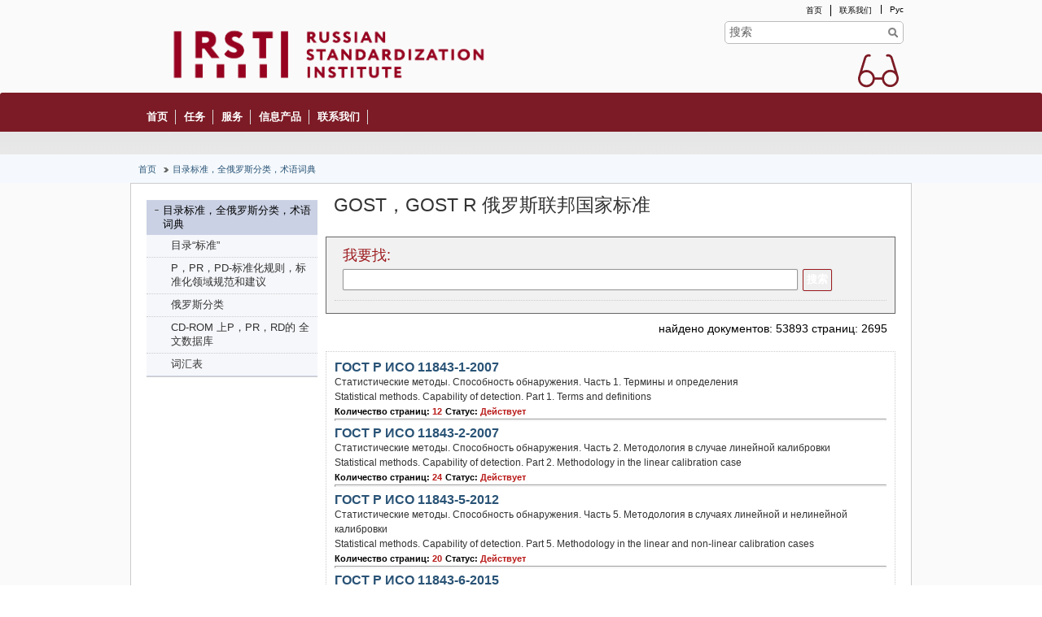

--- FILE ---
content_type: text/html; charset=utf-8
request_url: https://cn.gostinfo.ru/catalog/gostlist?page=2463
body_size: 12791
content:
<!DOCTYPE html>
<html lang="ru">
<head>
    
    <meta http-equiv="X-UA-Compatible" content="IE=edge" />
    <meta charset="utf-8">
    <link href="/Content/img/favicon.ico" rel="shortcut icon" type="image/x-icon" />
    <meta name="viewport" content="width=device-width" />

    <!--<script type="text/javascript" src="https://ajax.googleapis.com/ajax/libs/jquery/1.4.2/jquery.min.js"></script>-->
    <link href="/Content/css/jquery-ui.css" rel="stylesheet" type="text/css" />
    <script src="https://ajax.googleapis.com/ajax/libs/jquery/1.8.3/jquery.min.js"></script>
    <script src="https://ajax.googleapis.com/ajax/libs/jqueryui/1.8.24/jquery-ui.min.js"></script>
    <script src="https://yandex.st/jquery/cookie/1.0/jquery.cookie.min.js"></script>
    <script type="text/javascript" src="/Content/js/fancybox-1.3.4/jquery.easing-1.3.pack.js"></script>
    <script type="text/javascript" src="/Content/js/fancybox-1.3.4/jquery.mousewheel-3.0.4.pack.js"></script>
    <script type="text/javascript" src="/Content/js/fancybox-1.3.4/jquery.fancybox-1.3.4.js"></script>
    <script type="text/javascript" src="https://yandex.st/jquery/form/3.14/jquery.form.min.js"></script>
    <script type="text/javascript" src="https://www.gostinfo.ru/Content/js/ajax/libs/jquery/validate/1.11.1/jquery.validate.min.js"></script>


    <link rel="stylesheet" href="/Content/socialfont/ss-social-circle.css">
    <script type="text/javascript" src="/Content/socialfont/ss-social.js"></script>



    <link rel="stylesheet" type="text/css" href="/Content/js/fancybox-1.3.4/jquery.fancybox-1.3.4.css" media="screen">

    <!--<script type="text/javascript" src="https://www.google.com/jsapi"></script>-->
    <!--<link rel="canonical" href="https://www.gostinfo.ru/">-->
    <title>GOST，GOST R 俄罗斯联邦国家标准 Страница - 2463  - FSBI &#171;RST&#187;</title>
    <meta name="keywords">
    <meta name="description">


    <meta name="twitter:title" content="FSBI «RST» - GOST，GOST R 俄罗斯联邦国家标准 Страница - 2463  - FSBI &#171;RST&#187;">
    <meta name="twitter:site" content="FSBI «RST»">

    <meta name="twitter:card" content="summary">
    <meta name="twitter:url" content="http://cn.gostinfo.ru:8085/catalog/gostlist?page=2463">
    <meta name="twitter:description">
    <meta property="og:url" content="http://cn.gostinfo.ru:8085/catalog/gostlist?page=2463">
    <meta property="og:site_name" content="FSBI «RST»">
    <meta property="og:type" content="websait">
    <meta name="og:title" content="FSBI «RST» - GOST，GOST R 俄罗斯联邦国家标准 Страница - 2463  - FSBI &#171;RST&#187;">
    <meta property="og:description">
    <link rel="image_src" href="https://www.gostinfo.ru/Content/img/logo_banner.png">
    <meta property="og:image" content="https://www.gostinfo.ru/Content/img/logo_banner.png">
    <meta property="og:image:type" content="image/png">
    <meta property="og:image:width" content="154">
    <meta property="og:image:height" content="124">
    <meta name="twitter:image" content="https://www.gostinfo.ru/Content/img/logo_banner.png">
    <link rel="stylesheet" type="text/css" href="/Content/css/main.css" media="all">
    <link rel="stylesheet" type="text/css" href="/Content/css/news.css" media="all">
    <!--<script src="https://lidrekon.ru/slep/js/uhpv-full.min.js"></script>-->
    <script src="/Content/js/slep/uhpv-full.min.js"></script>
    <!--[if IE 8]>
    <link rel="stylesheet" href="/Content/css/1_IE8.css" media="all" />

    <![endif]-->
    <!--[if IE 7]>
    <link rel="stylesheet" href="/Content/css/1_IE7.css" media="all" />
    <script type="text/javascript" src="https://ie7-js.googlecode.com/svn/version/2.1(beta4)/IE7.js">
    <![endif]-->
    <!--[if IE 6]>
    <link rel="stylesheet" href="/Content/css/1_IE6.css" media="all" />
    <![endif]-->
    <!--[if lt IE 9]>
    <script src="https://html5shiv.googlecode.com/svn/trunk/html5.js"></script>

    <![endif]-->




</head>
   


    <body itemscope="itemscope" itemtype="https://schema.org/WebPage">
        
<div id="cn-body-inner-2col">

   
       
  <div id="wcms_container" class="html not-front not-logged-in one-sidebar sidebar-first page-node page-node- page-node-107112 node-type-scc domain-dev-scc-ca i18n-en section-about-scc">
      
       
            <!-- html not-logged-in no-sidebars page-node domain-dev-scc-ca i18n-en-->
           
            <div id="cn-head">
                <div id="cn-head-inner">
                    <header sizcache="24" sizset="2">
                        <nav role="navigation">
                            <div id="cn-gcnb">
                                <span class="navpanel">панель навигации</span>
                                <div id="cn-gcnb-inner">
                                    <div id="fip-pcim-gcnb">
                                        <ul id="menu_goc_nav_bar" class="links"><li id="topmenu1" class=""><a href="/" title="">首页</a></li><li id="topmenu2" class=""><a href="/pages/About/contacts/" title="">联系我们</a></li><li id="topmenu5" class=""><a href="http://www.gostinfo.ru" title="">Рус</a></li></ul>
                                    </div>
                                </div>
                            </div>
                        </nav>
                        

                        <div id="cn-banner" role="banner">
                            <div id="cn-banner-inner">

                                <div id="branding">
                                    <hgroup id="cn-site-title">
                                        <div>
                                            <a href="/" rel="home" title="Home page">
                                                <img src="/Content/img/logo.png"
                                                     width="401" height="80" alt="FSBI «RST»">
                                            </a>
                                        </div>
                                        <!-- <h1 id="cn-site-title-inner">
                         <a href="/" rel="home" title="Home page" class="active">FSBI «RST»</a></h1>-->
                                    </hgroup>
                                </div>
                                <section role="search">

                                    

<style type="text/css" media="all" scoped="scoped">
    #popular_topic_image {
        left: 0px;
        width: 150px;
        padding-left: 30px;
    }

    #emagbanner {
        position: relative;
        /*left:720px;*/
        text-align: right;
        top: -44px;
        float:right;
    }

    .b-search {
      /*  position: relative;
        margin: 0 0 0 10px;
        clear: both;
        top: -74px;
        height: 30px;
       
        padding-left: 710px;*/
    }

    .b-search-input {
        position: relative;
        width: 218px;
        overflow: hidden;
        border: 1px solid #bbb;
        -webkit-border-radius: 5px;
        -moz-border-radius: 5px;
        border-radius: 5px;
    }

    .b-search-footer .b-search-input {
        border: 0 none;
        background: #fff;
    }

    .b-search-input input {
        position: relative;
        width: 168px;
        margin: 0;
        padding: 5px 45px 5px 5px;
        border: none;
        background: #ffffff;
        color: #606060;
        z-index: 1;
        font-size: 14px;
    }

    .b-search-input button, .b-search-input .b-search-extended {
        position: absolute;
        top: 0;
        right: 0px;
        height: 100%;
        width: 25px;
        padding: 0;
        overflow: hidden;
        border: none;
        background: url("/Content/img/search/search_but.png") 50% 50% no-repeat;
        cursor: pointer;
        text-indent: 100%;
        z-index: 1;
    }

        .b-search-input button:hover {
            background: url("/Content/img/search/search_but_h.png") 50% 50% no-repeat;
        }

    .b-search-input .b-search-extended {
        right: 0;
        width: 20px;
        background: url("/Content/img/search/search_but_ext.png") 0 50% no-repeat;
        white-space: nowrap;
    }

        .b-search-input .b-search-extended:hover {
            background: url("/Content/img/search/search_but_ext_h.png") 0 50% no-repeat;
        }

    .b-search-extended-holder {
        position: absolute;
        top: 100%;
        left: 0;
        width: 100%;
        margin: 1px 0 0;
        background: #fff;
        -webkit-border-radius: 5px;
        -moz-border-radius: 5px;
        border-radius: 5px;
        z-index: 10;
        display: none;
    }
</style>


<script type='text/javascript'>
    $(function () {
        $("#dialog-form").dialog({
            resizable: false,
            autoOpen: false,
            height: 310,
            width: 350,
            modal: true,
            buttons: {
                "Подписка": function () {
                    $("#dialog-form form").valid();
                    $("#dialog-form form").submit();
                },
                "Отмена": function () { $(this).dialog("close"); }
            }
        });
        $('#subscribe').submit(function () {
            // alert('Handler for .submit() called.');

            $("#dialog-form").dialog("close");
            return false;
        });

        $("#subscribe").click(function () {
            $("#dialog-form").dialog("open");
        });




        $("#dialog-form form").validate({
            debug: true,
            submitHandler: function (form) {
                // alert("/news/subscribe/");
                $.post("/news/subscribe/", $("#dialog-form form").formSerialize(), function (response) {
                    $('#success').html(response);
                    $("#success").dialog("open");
                    $("#dialog-form").dialog("close");
                }
               )
            },


            rules: {
                // simple rule, converted to {required:true}
                name: "required",
                // compound rule
                email: {
                    required: true,
                    email: true
                }
            },
            messages: {
                name: "Пожалуйста, укажите Ваше имя.",
                email: {
                    required: "Нам нужн ваш адрес электронной почты для связи с Вами.",
                    email: "Ваш адрес электронной почты должен быть в формате name@domain.com "
                }
            }
        });

        $("#success").dialog({
            autoOpen: false,
            show: {
                effect: "blind",
                duration: 1000
            },
            hide: {
                effect: "explode",
                duration: 1000
            },
            buttons: {
                "OK": function () {
                    $("#success").dialog("close");
                }
            }
        });




    });
</script>
<div id="success" title="">

</div>
<div id="dialog-form" style="display: none" title="Подписка на новости">

    <form action='news/subscribe' method="post" id="subscribeform">
        <fieldset>
            <label for="name">Имя </label><br />
            <input type="text" name="name" id="name" size="34" class="text ui-widget-content ui-corner-all" />

            <label for="email">Email</label><br />
            <input type="text" name="email" id="email" value="" size="34" class="text ui-widget-content ui-corner-all" />

        </fieldset>
    </form>

</div>

<div style="height:80px;">
    <style>
        #search_line
        {
              list-style-type: none;
    margin: 0;
    padding: 0;
    float: right;
        }

    #search_line    li {
    float: left;
    /*padding: 6px 0;*/
     width:30px;
}
     #search_line    li a {
    
   
}
    </style>
    <ul id="search_line" class="links">
       <!-- <li class=""><a href="https://www.facebook.com/gostinfo.ru" target="_top"><img src="/Content/img/facebook.png" alt="FGUP STANDARTINFORM In Facebook" width="25" height="25"></a></li>
        <li class=""><a href="https://twitter.com/cnfylfhnbyajhv" target="_top"><img src="/Content/img/twitter.png" alt="FGUP STANDARTINFORM In Twitter" width="25" height="25"></a></li>
        <li class=""><a href="https://vk.com/id300511070" target="_top"><img src="/Content/img/VK.png" alt="FGUP STANDARTINFORM In vk" width="25" height="25"></a></li>
        <li class=""><a href="/pages/About/androidapp/" target="_top"><img src="/Content/img/android.png" alt="FGUP STANDARTINFORM. Free Mobile Applications for Android" width="25" height="25"></a></li>-->
        <li class="" style="width:240px;">
            <div class="b-search noPrint">



                <form method="get" action="/search/">
                    <div class="b-search-input">
                        <input type="text" value="搜索" onfocus="if (this.value == '搜索') { this.value = '' }" onblur="    if (this.value == '') { this.value = '搜索' }" name="query">
                        <button>Find</button>
                        <!--  <a class="b-search-extended" href="#">Расширенный поиск</a>-->
                    </div>
                    <!-- <div class="b-search-extended-holder" style="display: none;">
                        <div style="padding: 20px 0;" align="center">
                            <a href="/search/">Расширенный поиск</a>
                        </div>
                    </div>-->
                </form>

            </div>
            <script>
                $(document).ready(function () {
                    $('.b-search-extended').on('click', function (event) {
                        $('.b-search-extended-holder').slideToggle();
                    });
                });



            </script>
        </li>

    </ul>



    <div style="clear:left"></div>


    <div id="emagbanner" style="height: 40px; display: inline-block; margin-left: 16px; margin-bottom: 5px; left: -16px;">
        <a id="specialButton" href="#"> <svg width="50" height="50" style="color: #7C1B25 ">
                                            <title> Version for visually impaired </title>
    <use xmlns:xlink="https://www.w3.org/1999/xlink" xlink:href="/Content/js/slep/sprite.svg#header--glasses"></use>
</svg>
        </a>
       
        <a href="https://www.standards.ru" target="_top"><!--<img src="/Content/img/int_store.png" alt="" width="221" height="36">--></a>
    </div>


</div>
                                </section>
                            </div>
                        </div>

                        <nav role="navigation">
                            <div id="cn-psnb">
                                <span class="navpanel">панель навигации</span>
                                <div id="cn-psnb-inner"  style="top: -30px; position: relative;">
                                    <script src="/Content/js/jquery.hoverIntent.minified.js" type="text/javascript"></script><script src="/Content/js/dropdown.js" type="text/javascript"></script><link rel="stylesheet" type="text/css"  href="/Content/css/menu.css" media="all"><div id="primary_nav_container" class="wet-boew-menubar wet-boew-megamenu"><div class="mainmenu"><a onclick='return false;' id="services1" href=""><span>首页</span></a><div class="dropdown_menu" style="display: none; height: 360px"><ul class="first_list"><li class="first" style="line-height: 10px;"><p>首页</p><ul class="dropdown_list"><li style="height: 25px;"><a href="/pages/About/history/">历史</a></li><li style="height: 25px;"><a href="/pages/About/managment/">领导</a></li><li style="height: 25px;"><a href="/pages/About/contacts/">联系我们</a></li></ul></li></ul></div></div><div class="mainmenu"><a onclick='return false;' id="services" href=""><span>任务</span></a><div class="dropdown_menu" style="display: none; height: 360px"><ul class="first_list"><li class="first" style="line-height: 15px;"><p>主要任务是</p><ul class="dropdown_list"><li style="height: 50px; margin-top: -5px;"><a href="/pages/Maintask/public/">标准化文件的官方出版、签发和分发</a></li><li style="height: 50px;"><a href="/pages/Maintask/fund/">邦信息基金技术法规还有标准的管理</a></li><li style="height: 40px;"><a href="/pages/Maintask/infsys/">维修技术法规的统一信息系统</a></li><li style="height: 60px;"><a href="/pages/Maintask/exdevclass/">开发，维护和使用全俄的技术，经济和社会信息分类</a></li><li style="height: 55px;"><a href="/pages/Maintask/international/">与国际，区域和国家标准化组织的合作</a></li></ul></li></ul></div></div><div class="mainmenu"><a onclick='return false;' id="services" href=""><span>服务</span></a><div class="dropdown_menu" style="display: none; height: 360px"><ul class="first_list"><li class="first" style="line-height: 15px;"><p>技术法规，标准和认证</p><ul class="dropdown_list"><li style="height: 45px; margin-top: -10px;"><a href="/pages/Services/shownormdoc/">提供标准化文件</a></li><li style="height: 40px;"><a href="/pages/Services/expertise/">标准术语检查</a></li></ul></li></ul></div></div><div class="mainmenu"><a onclick='return false;' id="services" href=""><span>信息产品</span></a><div class="dropdown_menu" style="display: none; height: 360px"><ul class="first_list"><li class="first" style="line-height: 15px;"><p>信息产品</p><ul class="dropdown_list"><li style="height: 45px; margin-top: -10px;"><a href="/pages/Catalogs/">俄罗斯国家技术法规</a></li><li style="height: 40px;"><a href="/pages/Catalogs/">国家标准化体系文件</a></li><li style="height: 40px;"><a href="/pages/Catalogs/">CD-ROM上的书目数据库 </a></li></ul></li></ul></div></div><div class="mainmenu"><a  id="emag" href="/pages/About/contacts/"><span>联系我们</span></a><div class="" style="display: none; height: 360px; background: url('/Content/img/background1.jpg') no-repeat bottom left; "><ul class="first_list"></ul></div></div></div>

                                </div>
                            </div>
                        </nav>
                    </header>
                </div>
            </div>
             
  <div id="cn-bc">
  <!--<h2>Breadcrumbs</h2>-->
  <div id="cn-bc-inner">
       <ol class="breadcrumbs"><li><a href="/">首页</a></li><li><a href="/pages/Catalogs/">目录标准，全俄罗斯分类，术语词典</a></li></ol>
      </div>
</div>

             
<div id="cn-cols">
  <div id="cn-cols-inner" class="equalize">
    <div id="cn-centre-col" role="main" itemprop="mainContentOfPage" style="min-height: 700px;">
      <div id="cn-centre-col-inner">      
        <!--<h1 id="cn-cont" class="cn-invisible">FSBI «RST»</h1>-->
        <section>        
                    <div id="main-content" role="main">
                        <h1 id="page-title">GOST，GOST R 俄罗斯联邦国家标准</h1>

                        <div id="content">
                <div class="region region-content">
    <section id="block-system-main" class="block block-system elvisclass block-odd block-content block-count-1">
  <div class="block-inner">

            
    <div class="block-content">
      <article id="node-107140" class="node node-scc node-view" role="article" about="/catalog/gostlist/" typeof="sioc:Item foaf:Document">
  <div class="node-inner clearfix">

            
    
    <div class="node-content">
          </div>

          <menu class="node-links">
              </menu>
    
    
  </div>

  <div class="clear"></div>
</article>
    </div>



  </div>
</section>
<section id="block-views-news_blocks_current_-block_3" class="block block-views block-even block-content block-count-2">
  <div class="block-inner">

            
    <div class="block-content">
      <div class="view view-news-blocks-current- view-id-news_blocks_current_ view-display-id-block_3 sort-year-dropdown-desc view-dom-id-d61a4c470905e8713b0f27be040ac358 jquery-once-1-processed">
        <style type="text/css"  media="all" scoped="scoped">
        .H2SearchResultsTitle
        {
	        font-size: 18px;
	        color: #FFFFFF;
	        /* background-color: #CC0000; */
	        margin:0px;
	        padding-left:0px;
	        padding-right:10px;
        }

        .refineSearchBox {
background-color: #f1f1f1;
padding: 10px;
border: 1px solid #666666;
}
        .searchForms {
padding-bottom: 5px;
margin-bottom: 5px;
border-bottom: 1px dotted #CCCCCC;
}
        .modifyResults {
color: #9d1c20;
font-size: 18px;
margin-bottom: 5px;
margin-right: 10px;
}

        .floatLeft {
float: left;
}

       .searchRefine input.searchBox {
font-size: 11pt;
color: #878787;
border: 1px solid #999999;
background-image: url(https://shop.bsigroup.com/Resources/Shop/img/pageImg/searchbar_backing.gif);
padding: 4px;
}
        .searchRefine input.button {
background-image: url(https://shop.bsigroup.com/Resources/Shop/img/pageImg/searchButton_back.gif);
border: 1px solid #9d1c20;
padding: 4px;
margin-left: 2px;
font-weight: bold;
color: white;
}

        .clearLine {
clear: both;
height: 1px;
font-size: 1px;
}

        .newsearch {
font-size: 10px;
color: #0860a8;
}

.nowShowing {
font-size: 14px;
color: black;
border: none;
text-align: right;
margin-bottom: 10px;
margin-top: 10px;
}

.searchResultsBox {
border: 1px dotted #CCCCCC;
padding: 10px;
margin-top: 10px;
}

.resultsInd {
padding-bottom: 10px;
margin-bottom: 10px;
line-height: 18px;
}
.resultsInd h2 {
font-size: 16px;
color: #0860a8;
}

.H2SearchResultsTitle {
font-size: 18px;
color: #FFFFFF;
/*background-color: #CC0000;*/
margin: 0px;
padding-left: 0px;
padding-right: 10px;
}
h2.H2SearchResultsTitle a {
color: #993333;
}
.text12Grey {
font-size: 12px;
color: #333333;
line-height: 14px;
}
.resultsInd h2.H2SearchResultsTitle a {
color: #295376;
font-weight: bold;
}
.resultsInd a:visited {
text-decoration: none;
color: #333333;
}
.resultsInd a:hover {
text-decoration: underline;
}
.resultsInd a:link {
text-decoration: none;
color: #333333;
}
.resultsInd strong {
font-size: 11px;
}
strong.textBrightBlue {
color: #B91A19;
}
.srchPriceBtn {
float: left;
width: 110px;
text-align: right;
}
.srchPriceBtn {
float: left;
width: 110px;
text-align: right;
}
.listPriceBox {
margin-bottom: 6px;
}
.srchPriceLabel {
font-size: 10px;
padding-bottom: 2px;
line-height: 9px;
}
.srchMemPrice {
font-size: 15px;
color: black;
font-weight: bold;
padding: 0;
margin: 0;
}
    </style>
      <div class="view-filters">

<div id="searchControl" class="refineSearchBox">
    <div class="searchForms">
        <form action="/catalog/gostlist" method="get" name="archives_form">
        <div class="modifyResults floatLeft">
            我要找:</div>
        <div class="searchRefine floatLeft">
            <input name="searchString" type="text" id="searchString" class="searchBox" size="60">
            <input type="submit" name="searchcatalogbtn" value="搜索" id="searchcatalogbtn" class="button">
        </div>
            </form>
        <div class="clearLine">
        </div>
        <div class="newsearch linksBlue">
            
        </div>
    </div>
    <div>
        
        
        
    </div>
</div>

      </div>
  
  
      <div class="view-content">
      <p class="nowShowing">
            найдено документов:  53893 страниц: 2695
        </p>
          <div class="clear">
            <!-- -->
        </div>
          <div class="searchResultsBox">
            
                   
          <div class="resultsInd"><div style="float:left;width:680px;margin-left:0px;padding-left:0px"><h2 class="H2SearchResultsTitle"><a href="/catalog/Details/?id=4147328" id="aDoc4147328"><span class="textBlue">ГОСТ Р ИСО 11843-1-2007</span></a></h2><span class="text12Grey"><a href="/catalog/Details/?id=4147328" id="aDocIntro4147328">Статистические методы. Способность обнаружения. Часть 1. Термины и определения</a></span><br><span class="text12Grey"><a href="/catalog/Details/?id=4147328" id="aDocIntroen4147328">Statistical methods. Capability of detection. Part 1. Terms and definitions</a></span><br><strong>Количество страниц: </strong> <strong class="textBrightBlue">12</strong> <strong>Статус: </strong> <strong class="textBrightBlue">Действует</strong>&nbsp;</div></div> <hr style="height: 1px; color: #ffffff;background: #ffffff;"> <div class="resultsInd"><div style="float:left;width:680px;margin-left:0px;padding-left:0px"><h2 class="H2SearchResultsTitle"><a href="/catalog/Details/?id=4148400" id="aDoc4148400"><span class="textBlue">ГОСТ Р ИСО 11843-2-2007</span></a></h2><span class="text12Grey"><a href="/catalog/Details/?id=4148400" id="aDocIntro4148400">Статистические методы. Способность обнаружения. Часть 2. Методология в случае линейной калибровки</a></span><br><span class="text12Grey"><a href="/catalog/Details/?id=4148400" id="aDocIntroen4148400">Statistical methods. Capability of detection. Part 2. Methodology in the linear calibration case</a></span><br><strong>Количество страниц: </strong> <strong class="textBrightBlue">24</strong> <strong>Статус: </strong> <strong class="textBrightBlue">Действует</strong>&nbsp;</div></div> <hr style="height: 1px; color: #ffffff;background: #ffffff;"> <div class="resultsInd"><div style="float:left;width:680px;margin-left:0px;padding-left:0px"><h2 class="H2SearchResultsTitle"><a href="/catalog/Details/?id=5301459" id="aDoc5301459"><span class="textBlue">ГОСТ Р ИСО 11843-5-2012</span></a></h2><span class="text12Grey"><a href="/catalog/Details/?id=5301459" id="aDocIntro5301459">Статистические методы. Способность обнаружения. Часть 5. Методология в случаях линейной и нелинейной калибровки</a></span><br><span class="text12Grey"><a href="/catalog/Details/?id=5301459" id="aDocIntroen5301459">Statistical methods. Capability of detection. Part 5. Methodology in the linear and non-linear calibration cases</a></span><br><strong>Количество страниц: </strong> <strong class="textBrightBlue">20</strong> <strong>Статус: </strong> <strong class="textBrightBlue">Действует</strong>&nbsp;</div></div> <hr style="height: 1px; color: #ffffff;background: #ffffff;"> <div class="resultsInd"><div style="float:left;width:680px;margin-left:0px;padding-left:0px"><h2 class="H2SearchResultsTitle"><a href="/catalog/Details/?id=6105943" id="aDoc6105943"><span class="textBlue">ГОСТ Р ИСО 11843-6-2015</span></a></h2><span class="text12Grey"><a href="/catalog/Details/?id=6105943" id="aDocIntro6105943">Статистические методы. Способность обнаружения. Часть 6. Методология определения критического значения и минимального обнаруживаемого значения с применением аппроксимации распределения Пуассона нормальным распределением</a></span><br><span class="text12Grey"><a href="/catalog/Details/?id=6105943" id="aDocIntroen6105943">Statistical methods. Capability of detection. Part 6. Methodology for the determination of the critical value and the minimum detectable value in Poisson distributed measurements by normal approximations</a></span><br><strong>Количество страниц: </strong> <strong class="textBrightBlue">24</strong> <strong>Статус: </strong> <strong class="textBrightBlue">Действует</strong>&nbsp;</div></div> <hr style="height: 1px; color: #ffffff;background: #ffffff;"> <div class="resultsInd"><div style="float:left;width:680px;margin-left:0px;padding-left:0px"><h2 class="H2SearchResultsTitle"><a href="/catalog/Details/?id=5486567" id="aDoc5486567"><span class="textBlue">ГОСТ Р ИСО 11843-7-2014</span></a></h2><span class="text12Grey"><a href="/catalog/Details/?id=5486567" id="aDocIntro5486567">Статистические методы. Способность обнаружения. Часть 7. Методы оценки с учетом фонового шума</a></span><br><span class="text12Grey"><a href="/catalog/Details/?id=5486567" id="aDocIntroen5486567">Statistical methods. Capability of detection. Part 7. Methods of an estimation taking into account background noise</a></span><br><strong>Количество страниц: </strong> <strong class="textBrightBlue">20</strong> <strong>Статус: </strong> <strong class="textBrightBlue">Заменен</strong>&nbsp;</div></div> <hr style="height: 1px; color: #ffffff;background: #ffffff;"> <div class="resultsInd"><div style="float:left;width:680px;margin-left:0px;padding-left:0px"><h2 class="H2SearchResultsTitle"><a href="/catalog/Details/?id=6574386" id="aDoc6574386"><span class="textBlue">ГОСТ Р ИСО 11843-7-2020</span></a></h2><span class="text12Grey"><a href="/catalog/Details/?id=6574386" id="aDocIntro6574386">Статистические методы. Способность обнаружения. Часть 7. Методы оценки с учетом фонового шума</a></span><br><span class="text12Grey"><a href="/catalog/Details/?id=6574386" id="aDocIntroen6574386">Statistical methods. Capability of detection. Part 7. Methods of an estimation taking into account background noise</a></span><br><strong>Количество страниц: </strong> <strong class="textBrightBlue">24</strong> <strong>Статус: </strong> <strong class="textBrightBlue">Действует</strong>&nbsp;</div></div> <hr style="height: 1px; color: #ffffff;background: #ffffff;"> <div class="resultsInd"><div style="float:left;width:680px;margin-left:0px;padding-left:0px"><h2 class="H2SearchResultsTitle"><a href="/catalog/Details/?id=4136078" id="aDoc4136078"><span class="textBlue">ГОСТ Р ИСО 11850-2005</span></a></h2><span class="text12Grey"><a href="/catalog/Details/?id=4136078" id="aDocIntro4136078">Машины для леса самоходные. Требования безопасности</a></span><br><span class="text12Grey"><a href="/catalog/Details/?id=4136078" id="aDocIntroen4136078">Self-propelled machinery for forestry. Safety requirements</a></span><br><strong>Количество страниц: </strong> <strong class="textBrightBlue">15</strong> <strong>Статус: </strong> <strong class="textBrightBlue">Отменен</strong>&nbsp;</div></div> <hr style="height: 1px; color: #ffffff;background: #ffffff;"> <div class="resultsInd"><div style="float:left;width:680px;margin-left:0px;padding-left:0px"><h2 class="H2SearchResultsTitle"><a href="/catalog/Details/?id=6108080" id="aDoc6108080"><span class="textBlue">ГОСТ Р ИСО 11898-1-2015</span></a></h2><span class="text12Grey"><a href="/catalog/Details/?id=6108080" id="aDocIntro6108080">Транспорт дорожный. Местная контроллерная сеть (CAN). Часть 1. Канальный уровень и передача сигналов</a></span><br><span class="text12Grey"><a href="/catalog/Details/?id=6108080" id="aDocIntroen6108080">Road vehicles. Controller area network (CAN). Part 1. Data link layer and physical signalling</a></span><br><strong>Количество страниц: </strong> <strong class="textBrightBlue">42</strong> <strong>Статус: </strong> <strong class="textBrightBlue">Действует</strong>&nbsp;</div></div> <hr style="height: 1px; color: #ffffff;background: #ffffff;"> <div class="resultsInd"><div style="float:left;width:680px;margin-left:0px;padding-left:0px"><h2 class="H2SearchResultsTitle"><a href="/catalog/Details/?id=6108074" id="aDoc6108074"><span class="textBlue">ГОСТ Р ИСО 11898-2-2015</span></a></h2><span class="text12Grey"><a href="/catalog/Details/?id=6108074" id="aDocIntro6108074">Транспорт дорожный. Местная контроллерная сеть (CAN). Часть 2. Устройство доступа к высокоскоростной среде</a></span><br><span class="text12Grey"><a href="/catalog/Details/?id=6108074" id="aDocIntroen6108074">Road vehicles. Controller area network (CAN). Part 2. High-speed medium access unit</a></span><br><strong>Количество страниц: </strong> <strong class="textBrightBlue">28</strong> <strong>Статус: </strong> <strong class="textBrightBlue">Действует</strong>&nbsp;</div></div> <hr style="height: 1px; color: #ffffff;background: #ffffff;"> <div class="resultsInd"><div style="float:left;width:680px;margin-left:0px;padding-left:0px"><h2 class="H2SearchResultsTitle"><a href="/catalog/Details/?id=6339562" id="aDoc6339562"><span class="textBlue">ГОСТ Р ИСО 11904-1-2017</span></a></h2><span class="text12Grey"><a href="/catalog/Details/?id=6339562" id="aDocIntro6339562">Акустика. Определение излучения близко расположенных к уху источников звука. Часть 1. Метод с использованием микрофона внутри уха</a></span><br><span class="text12Grey"><a href="/catalog/Details/?id=6339562" id="aDocIntroen6339562">Acoustics. Determination of sound immission from sound sources placed close to the ear. Part 1. Technique using a microphone in a real ear</a></span><br><strong>Количество страниц: </strong> <strong class="textBrightBlue">28</strong> <strong>Статус: </strong> <strong class="textBrightBlue">Действует</strong>&nbsp;</div></div> <hr style="height: 1px; color: #ffffff;background: #ffffff;"> <div class="resultsInd"><div style="float:left;width:680px;margin-left:0px;padding-left:0px"><h2 class="H2SearchResultsTitle"><a href="/catalog/Details/?id=6339552" id="aDoc6339552"><span class="textBlue">ГОСТ Р ИСО 11904-2-2017</span></a></h2><span class="text12Grey"><a href="/catalog/Details/?id=6339552" id="aDocIntro6339552">Акустика. Определение излучения близко расположенных к уху источников звука. Часть 2. Метод с использованием манекена</a></span><br><span class="text12Grey"><a href="/catalog/Details/?id=6339552" id="aDocIntroen6339552">Acoustics. Determination of sound immission from sound sources placed close to the ear. Part 2. Technique using a manikin</a></span><br><strong>Количество страниц: </strong> <strong class="textBrightBlue">24</strong> <strong>Статус: </strong> <strong class="textBrightBlue">Действует</strong>&nbsp;</div></div> <hr style="height: 1px; color: #ffffff;background: #ffffff;"> <div class="resultsInd"><div style="float:left;width:680px;margin-left:0px;padding-left:0px"><h2 class="H2SearchResultsTitle"><a href="/catalog/Details/?id=4577396" id="aDoc4577396"><span class="textBlue">ГОСТ Р ИСО 11943-2010</span></a></h2><span class="text12Grey"><a href="/catalog/Details/?id=4577396" id="aDocIntro4577396">Гидропривод объемный. Интерактивные автоматические системы подсчета частиц в жидкости. Методы калибровки и аттестации</a></span><br><span class="text12Grey"><a href="/catalog/Details/?id=4577396" id="aDocIntroen4577396">Hydraulic fluid power. On-line automatic particle-counting systems for liquids. Methods of calibration and validation</a></span><br><strong>Количество страниц: </strong> <strong class="textBrightBlue">40</strong> <strong>Статус: </strong> <strong class="textBrightBlue">Действует</strong>&nbsp;</div></div> <hr style="height: 1px; color: #ffffff;background: #ffffff;"> <div class="resultsInd"><div style="float:left;width:680px;margin-left:0px;padding-left:0px"><h2 class="H2SearchResultsTitle"><a href="/catalog/Details/?id=6105887" id="aDoc6105887"><span class="textBlue">ГОСТ Р ИСО 11948-1-2015</span></a></h2><span class="text12Grey"><a href="/catalog/Details/?id=6105887" id="aDocIntro6105887">Подгузники для взрослых. Часть 1. Испытания изделия целиком</a></span><br><span class="text12Grey"><a href="/catalog/Details/?id=6105887" id="aDocIntroen6105887">Urine-absorbing aids. Part 1. Whole-product testing</a></span><br><strong>Количество страниц: </strong> <strong class="textBrightBlue">12</strong> <strong>Статус: </strong> <strong class="textBrightBlue">Действует</strong>&nbsp;</div></div> <hr style="height: 1px; color: #ffffff;background: #ffffff;"> <div class="resultsInd"><div style="float:left;width:680px;margin-left:0px;padding-left:0px"><h2 class="H2SearchResultsTitle"><a href="/catalog/Details/?id=6106802" id="aDoc6106802"><span class="textBlue">ГОСТ Р ИСО 11990-1-2015</span></a></h2><span class="text12Grey"><a href="/catalog/Details/?id=6106802" id="aDocIntro6106802">Лазеры и оборудование, относящееся к лазерам. Определение стойкости трахеальной трубки к воздействию лазера. Часть 1. Ствол трахеальной трубки</a></span><br><span class="text12Grey"><a href="/catalog/Details/?id=6106802" id="aDocIntroen6106802">Lasers and laser-related equipment. Determination of laser resistance of tracheal tubes. Part 1. Tracheal tube shaft</a></span><br><strong>Количество страниц: </strong> <strong class="textBrightBlue">16</strong> <strong>Статус: </strong> <strong class="textBrightBlue">Действует</strong>&nbsp;</div></div> <hr style="height: 1px; color: #ffffff;background: #ffffff;"> <div class="resultsInd"><div style="float:left;width:680px;margin-left:0px;padding-left:0px"><h2 class="H2SearchResultsTitle"><a href="/catalog/Details/?id=4687556" id="aDoc4687556"><span class="textBlue">ГОСТ Р ИСО 12003-1-2011</span></a></h2><span class="text12Grey"><a href="/catalog/Details/?id=4687556" id="aDocIntro4687556">Тракторы для сельского и лесного хозяйства. Устройства защиты при опрокидывании для колесных тракторов с узкой колеей. Часть 1. Устройства защиты при опрокидывании, установленные спереди. Технические требования и методы испытаний</a></span><br><span class="text12Grey"><a href="/catalog/Details/?id=4687556" id="aDocIntroen4687556">Agricultural and forestry tractors. Roll-over protective structures on narrow-track wheeled tractors. Part 1. Front-mounted ROPS. Technical requirements and teat methods</a></span><br><strong>Количество страниц: </strong> <strong class="textBrightBlue">36</strong> <strong>Статус: </strong> <strong class="textBrightBlue">Действует</strong>&nbsp;</div></div> <hr style="height: 1px; color: #ffffff;background: #ffffff;"> <div class="resultsInd"><div style="float:left;width:680px;margin-left:0px;padding-left:0px"><h2 class="H2SearchResultsTitle"><a href="/catalog/Details/?id=5316477" id="aDoc5316477"><span class="textBlue">ГОСТ Р ИСО 12005-2013</span></a></h2><span class="text12Grey"><a href="/catalog/Details/?id=5316477" id="aDocIntro5316477">Лазеры и лазерные установки (системы). Методы измерений параметров лазерных пучков. Поляризация</a></span><br><span class="text12Grey"><a href="/catalog/Details/?id=5316477" id="aDocIntroen5316477">Laser and laser-related equipment. Test methods for laser beam parameters. Polarization</a></span><br><strong>Количество страниц: </strong> <strong class="textBrightBlue">16</strong> <strong>Статус: </strong> <strong class="textBrightBlue">Действует</strong>&nbsp;</div></div> <hr style="height: 1px; color: #ffffff;background: #ffffff;"> <div class="resultsInd"><div style="float:left;width:680px;margin-left:0px;padding-left:0px"><h2 class="H2SearchResultsTitle"><a href="/catalog/Details/?id=6317356" id="aDoc6317356"><span class="textBlue">ГОСТ Р ИСО 12006-2-2017</span></a></h2><span class="text12Grey"><a href="/catalog/Details/?id=6317356" id="aDocIntro6317356">Строительство. Модель организации данных о строительных работах. Часть 2. Основы классификации информации</a></span><br><span class="text12Grey"><a href="/catalog/Details/?id=6317356" id="aDocIntroen6317356">Building construction. Model of construction works data organization. Part 2. Basis of information classification</a></span><br><strong>Количество страниц: </strong> <strong class="textBrightBlue">24</strong> <strong>Статус: </strong> <strong class="textBrightBlue">Заменен</strong>&nbsp;</div></div> <hr style="height: 1px; color: #ffffff;background: #ffffff;"> <div class="resultsInd"><div style="float:left;width:680px;margin-left:0px;padding-left:0px"><h2 class="H2SearchResultsTitle"><a href="/catalog/Details/?id=6317327" id="aDoc6317327"><span class="textBlue">ГОСТ Р ИСО 12006-3-2017</span></a></h2><span class="text12Grey"><a href="/catalog/Details/?id=6317327" id="aDocIntro6317327">Строительство. Модель организации данных о строительных работах. Часть 3. Основы обмена объектно-ориентированной информацией</a></span><br><span class="text12Grey"><a href="/catalog/Details/?id=6317327" id="aDocIntroen6317327">Building. Model of construction works data organization. Part 3. Basis for object-oriented information interchange</a></span><br><strong>Количество страниц: </strong> <strong class="textBrightBlue">32</strong> <strong>Статус: </strong> <strong class="textBrightBlue">Заменен</strong>&nbsp;</div></div> <hr style="height: 1px; color: #ffffff;background: #ffffff;"> <div class="resultsInd"><div style="float:left;width:680px;margin-left:0px;padding-left:0px"><h2 class="H2SearchResultsTitle"><a href="/catalog/Details/?id=4680822" id="aDoc4680822"><span class="textBlue">ГОСТ Р ИСО 12039-2011</span></a></h2><span class="text12Grey"><a href="/catalog/Details/?id=4680822" id="aDocIntro4680822">Выбросы стационарных источников. Определение содержания монооксида углерода, диоксида углерода и кислорода. Характеристики и калибровка автоматических измерительных систем в условиях применения</a></span><br><span class="text12Grey"><a href="/catalog/Details/?id=4680822" id="aDocIntroen4680822">Stationary source emissions. Determination of carbon monoxide, carbon dioxide and oxygen. Performance characteristics and calibration of automated measuring systems</a></span><br><strong>Количество страниц: </strong> <strong class="textBrightBlue">20</strong> <strong>Статус: </strong> <strong class="textBrightBlue">Действует</strong>&nbsp;</div></div> <hr style="height: 1px; color: #ffffff;background: #ffffff;"> <div class="resultsInd"><div style="float:left;width:680px;margin-left:0px;padding-left:0px"><h2 class="H2SearchResultsTitle"><a href="/catalog/Details/?id=6334572" id="aDoc6334572"><span class="textBlue">ГОСТ Р ИСО 12046-2017</span></a></h2><span class="text12Grey"><a href="/catalog/Details/?id=6334572" id="aDocIntro6334572">Ремни приводные синхронные для автомобилей. Определение физических свойств</a></span><br><span class="text12Grey"><a href="/catalog/Details/?id=6334572" id="aDocIntroen6334572">Synchronous drive belts for automobiles. Determination of physical properties</a></span><br><strong>Количество страниц: </strong> <strong class="textBrightBlue">12</strong> <strong>Статус: </strong> <strong class="textBrightBlue">Действует</strong>&nbsp;</div></div> <hr style="height: 1px; color: #ffffff;background: #ffffff;">
            
             <p class="nowShowing">
            найдено документов:  53893 страниц: 2695
        </p>
      <div class="item-list">
       

          <br />  
  <ul class="pager">
<li class="pager-first first"><a title="Перейти на первую страницу" href="/catalog/gostlist?page=1">« Первая</a></li>
<li class="pager-previous"><a title="Перейти на предыдущую страницу" href="/catalog/gostlist?page=2462">‹ предыдущая</a></li>
<li class="pager-ellipsis"><a title="Перейти к странице ..." href="/catalog/gostlist?page=2444">...</a></li>
<li class="pager-item"><a title="Перейти к странице 2461" href="/catalog/gostlist?page=2461">2461</a></li>
<li class="pager-item"><a title="Перейти к странице 2462" href="/catalog/gostlist?page=2462">2462</a></li>
<li class="pager-current">2463</li>
<li class="pager-item"><a title="Перейти к странице 2464" href="/catalog/gostlist?page=2464">2464</a></li>
<li class="pager-item"><a title="Перейти к странице 2465" href="/catalog/gostlist?page=2465">2465</a></li>
<li class="pager-item"><a title="Перейти к странице 2466" href="/catalog/gostlist?page=2466">2466</a></li>
<li class="pager-item"><a title="Перейти к странице 2467" href="/catalog/gostlist?page=2467">2467</a></li>
<li class="pager-item"><a title="Перейти к странице 2468" href="/catalog/gostlist?page=2468">2468</a></li>
<li class="pager-item"><a title="Перейти к странице 2469" href="/catalog/gostlist?page=2469">2469</a></li>
<li class="pager-item"><a title="Перейти к странице 2470" href="/catalog/gostlist?page=2470">2470</a></li>
<li class="pager-item"><a title="Перейти к странице 2471" href="/catalog/gostlist?page=2471">2471</a></li>
<li class="pager-item"><a title="Перейти к странице 2472" href="/catalog/gostlist?page=2472">2472</a></li>
<li class="pager-item"><a title="Перейти к странице 2473" href="/catalog/gostlist?page=2473">2473</a></li>
<li class="pager-item"><a title="Перейти к странице 2474" href="/catalog/gostlist?page=2474">2474</a></li>
<li class="pager-item"><a title="Перейти к странице 2475" href="/catalog/gostlist?page=2475">2475</a></li>
<li class="pager-item"><a title="Перейти к странице 2476" href="/catalog/gostlist?page=2476">2476</a></li>
<li class="pager-item"><a title="Перейти к странице 2477" href="/catalog/gostlist?page=2477">2477</a></li>
<li class="pager-item"><a title="Перейти к странице 2478" href="/catalog/gostlist?page=2478">2478</a></li>
<li class="pager-item"><a title="Перейти к странице 2479" href="/catalog/gostlist?page=2479">2479</a></li>
<li class="pager-item"><a title="Перейти к странице 2480" href="/catalog/gostlist?page=2480">2480</a></li>
<li class="pager-ellipsis"><a title="Перейти к странице ..." href="/catalog/gostlist?page=2484">...</a></li>
<li class="pager-next"><a title="Перейти к следующей странице" href="/catalog/gostlist?page=2464">следующая ›</a></li>
<li class="pager-next"><a title="Перейти к последней странице" href="/catalog/gostlist?page=2695">последняя »</a></li>
</ul>

          
        

                                              </div>  
            
        </div>
         
      </div>
 
  
  
  
  
</div>    </div>



  </div>
</section>
  </div>
                          </div>


                      
                     
          </div>
        </section>
      </div>
    </div>
            <div id="cn-left-col" style="min-height: 700px;">
      <div id="cn-left-col-inner" style="min-height: 680px; ">
        <nav role="navigation">
          <!--<h2 id="cn-nav-primary">Первичная навигация (левая колонка)</h2>-->
          <div class="cn-left-col-default">
            <div id="sidebar-first" class="sidebar">
                <div class="region region-sidebar-first">
    <section id="block-menu_block-1" class="block block-menu-block block-odd block-sidebar-first block-count-2">
  <div class="block-inner">
              <!--<h3 class="block-title">Раздел меню</h3>-->
    <div class="block-content">
       


 <div>
  <ul class="menu">
<li class="first expanded active-trail active"><a  onclick="return false;" style="cursor:default"  href="/pages/Catalogs/" class="active-trail active">目录标准，全俄罗斯分类，术语词典</a>
<ul class="menu">
<li class="first"><a href="/catalog/gostlist/">目录“标准”</a></li>
<li class="leaf"><a href="/catalog/rstlist/">P，PR，PD-标准化规则，标准化领域规范和建议</a></li>
<!--<li class="leaf"><a href="/catalog/splist/">Каталог "Своды Правил"</a></li>
<li class="leaf"><a href="/catalog/isolist/">Каталог документов международных организаций по стандартизации "ИСО"</a></li>
<li class="leaf"><a href="/catalog/ieclist/">Каталог документов международной электротехнической комиссии "МЭК"</a></li>
<li class="leaf"><a href="/catalog/dinlist/">Каталог "DIN"</a></li>
<li class="leaf"><a href="/catalog/bslist/">Каталог "Bеликобритания"</a></li>
<li class="leaf"><a href="/catalog/afnorlist/">Каталог "Франция"</a></li>
<li class="leaf"><a href="/catalog/jislist/">Каталог "Япония"</a></li>
<li class="leaf"><a href="/catalog/onormlist/">Каталог "Австрия"</a></li>-->
<li class="leaf"><a href="/catalog/classiflist/">俄罗斯分类</a></li>
<li class="leaf"><a href="http://nd.gostinfo.ru/collection/rst_sbor_na_CD.aspx" target="_blank">CD-ROM 上P，PR，RD的 全文数据库</a></li>
<li class="last"><a href="/catalog/terminlist/">词汇表</a></li>
</ul>
</li>


</ul>
</div>
    </div>
  </div>
</section>
  </div>
            </div>
            <div style="clear:both;"></div> 
               </div>
        </nav>
      </div>
    </div> 
  </div>
</div>

        

            <div id="cn-foot">
                <div id="cn-foot-inner">
                    <footer>
                        <span id="cn-nav">нижний колонтитул</span>
                        


                       

                    <nav role="navigation" id="footer1a" style=" /*position: absolute;  bottom: 0; width: 100%; height: 135px;*/ padding-top:30px; ">
                        <div id="cn-gcft">
                            <div id="cn-gcft-inner">
                                <div class="grid-12">
                                    <div class="region region-footer-contact">

                                        <section id="block-boxes-sitemap_col_a" class="block block-boxes block-boxes-wetkit_box span-9 block-even block-footer-contact block-count-8">
                                            <div class="block-inner">
                                                <div class="block-content">
                                                    <div id="boxes-box-sitemap_col_a" class="boxes-box">
                                                        <div class="boxes-box-content">

                                                            <a href="https://www.rst.gov.ru/" target="_blank" title="Росстандарт" rel="noopener"><img src="/Content/img/rst_bann1.png" alt="Росстандарт" style="border:0; height: 68px; width: 614px;"></a>






                                                        </div>
                                                    </div>
                                                </div>
                                            </div>
                                        </section>
                                        <section id="block-boxes-sitemap_col_b" class="block block-boxes block-boxes-wetkit_box span-3 block-odd block-footer-contact block-count-6">
                                            <div class="block-inner">
                                                <div class="block-content">
                                                    <div id="boxes-box-sitemap_col_b" class="boxes-box">
                                                        <div class="boxes-box-content">


                                                            <style>

                                                                #cn-gcft .ss-icon ul {
                                                                    padding: 0 0 0 5px;
                                                                    list-style-type: none;
                                                                    margin: 0 0 1.5em -10px;
                                                                    vertical-align: baseline;
                                                                }

                                                                    #cn-gcft .ss-icon ul li {
                                                                        display: inline-block;
                                                                        margin: 1px 1px 1px 13px;
                                                                    }

                                                                        #cn-gcft .ss-icon ul li a, .ss-icon a {
                                                                            /*color: #88b1e9;*/
                                                                            color: #ffffff;
                                                                        }
                                                                    /*social icons*/
                                                                    #cn-gcft .ss-icon ul li {
                                                                        text-align: center;
                                                                    }

                                                                        #cn-gcft .ss-icon ul li a {
                                                                            text-decoration: none;
                                                                            font-weight: bold;
                                                                            font-size: 40px;
                                                                        }

                                                                            #cn-gcft .ss-icon ul li a:hover {
                                                                                text-decoration: none;
                                                                                color: #fafafa;
                                                                            }

                                                                #cn-gcft .clearfix {
                                                                    zoom: 1;
                                                                }

                                                                .clearfix:before, .clearfix:after {
                                                                    display: table;
                                                                    content: "";
                                                                }

                                                                #cn-gcft .clearfix:after {
                                                                    clear: both;
                                                                }
                                                            </style>
                                                            <div class="ss-icon clearfix" style="width:330px;">
                                                                <ul>

                                                                    <li>
                                                                        <a href="https://t.me/pressgostinfo" title="Telegram" class="ss-icon" target="_blank" rel="noopener">
                                                                            <svg width="40" height="40" class="tl_main_logo">
                                                                                <image class="tl_main_logo" xlink:href="/Content/img/telegram_logo.svg" alt="" width="40" height="40"></image>
                                                                                <!--src="/img/t_logo.png?1" srcset="/img/t_logo_2x.png?1 2x, /img/t_logo.png?1 1x"-->
                                                                            </svg>
                                                                        </a>
                                                                    </li>
                                                                    <!--<li><a href="https://www.facebook.com/gostinfo.ru" title="Facebook" class="ss-icon" target="_blank">Facebook</a></li>-->
                                                                    <!--<li><a href="https://twitter.com/cnfylfhnbyajhv" title="Twitter" class="ss-icon" target="_blank">Twitter</a></li>-->
                                                                    <li><a href="https://vk.com/fgburst/" title="vk" target="_blank" rel="noopener">vk</a></li>
                                                                    <!--<li><a href="https://www.instagram.com/pressgostinfo/" title="instagram" target="_blank">instagram</a></li>-->
                                                                    <!--<li><a href="https://www.linkedin.com/pulse/activities/%D0%BF%D1%80%D0%B5%D1%81%D1%81-%D1%81%D0%BB%D1%83%D0%B6%D0%B1%D0%B0-%D1%81%D1%82%D0%B0%D0%BD%D0%B4%D0%B0%D1%80%D1%82%D0%B8%D0%BD%D1%84%D0%BE%D1%80%D0%BC%D0%B0+0_2vaH-9NQhQwciXYWuKV-HC?trk=nav_responsive_sub_nav_yourupdates" title="linkedin" target="_blank">linkedin</a></li>
                                                <li><a href="https://www.gostinfo.ru/pages/About/androidapp/" title="android" target="_blank">android</a></li>-->
                                                                </ul>
                                                            </div>

                                                            <p>
                                                                &nbsp;
                                                            </p>
                                                        </div>
                                                    </div>
                                                </div>
                                            </div>
                                        </section>

                                    </div>
                                </div>
                                <div class="clear">
                                </div>
                                <div class="grid-12">
                                    <div class="span-12">
                                        <div class="region region-minister" style="margin-top: -35px;">
                                            <section id="block-boxes-minister_box" class="block block-boxes block-boxes-wetkit_box block-odd block-minister block-count-10">
                                                <div class="block-inner">
                                                    <div class="block-content">
                                                        <div id="boxes-box-minister_box" class="boxes-box">
                                                            <div class="boxes-box-content">
                                                                <div class="wrap">


                                                                    <p class="line" style="text-align: right;     margin-right: 60px;">
                                                                        <a href="mailto:support-web@gostinfo.ru">support-web@gostinfo.ru</a>&nbsp;&nbsp;&nbsp;&nbsp;
                                                                        © FSBI Russian Standardization Institute, 2026
                                                                    </p>

                                                                </div>






                                                            </div>
                                                        </div>
                                                    </div>
                                                </div>
                                            </section>
                                        </div>
                                    </div>
                                </div>
                            </div>
                        </div>
                    </nav>
                    </footer>
                </div>
            </div>

    
        </div>
    </div>
    <span id="text-resize" style="position: absolute; left: -9999px; bottom: 0; font-size: 100%;
        font-family: Courier New, mono; margin: 0; padding: 0;">&nbsp;</span><span id="text-resize1"
            style="position: absolute; left: -9999px; bottom: 0; font-size: 100%; font-family: Courier New, mono;
            margin: 0; padding: 0;">&nbsp;</span>


  
       <!-- Yandex.Metrika counter -->
<script type="text/javascript">
    (function (d, w, c) {
        (w[c] = w[c] || []).push(function () {
            try {
                w.yaCounter26748030 = new Ya.Metrika({
                    id: 26748030,
                    clickmap: true,
                    trackLinks: true,
                    accurateTrackBounce: true
                });
            } catch (e) { }
        });

        var n = d.getElementsByTagName("script")[0],
            s = d.createElement("script"),
            f = function () { n.parentNode.insertBefore(s, n); };
        s.type = "text/javascript";
        s.async = true;
        s.src = (d.location.protocol == "https:" ? "https:" : "http:") + "//mc.yandex.ru/metrika/watch.js";

        if (w.opera == "[object Opera]") {
            d.addEventListener("DOMContentLoaded", f, false);
        } else { f(); }
    })(document, window, "yandex_metrika_callbacks");
</script>
<noscript><div><img src="//mc.yandex.ru/watch/26748030" style="position:absolute; left:-9999px;" alt="" /></div></noscript>
<!-- /Yandex.Metrika counter -->
</body>



</html>


--- FILE ---
content_type: text/css
request_url: https://cn.gostinfo.ru/Content/css/main.css
body_size: 23510
content:


tr .block {
    border: 0;
}

.local-tasks {
    margin: 1em 0;
}

ul.primary li a {
    padding: 0.3em 1em;
}

ul.primary {
    padding: 0 0 0.3em 0.5em;
}

ul.secondary {
    border-bottom: none;
    margin: 0;
    padding: 0.5em;
}

#admin-menu {
    font: 0.8125em Arial,Helvetica,sans-serif;
}

@media screen,print {
    body {
        margin: 0;
        padding: 0;
    }

    img, a img {
        border: none;
    }

    q:before, q:after {
        content: "";
    }

    dl, ol, ul {
        margin-top: 1em;
        margin-bottom: 1em;
    }

    table {
        border-collapse: collapse;
        border-spacing: 0;
    }

    textarea, input, body {
        font-family: Verdana,Arial,Helvetica,sans-serif;
        font-size: 80%;
    }

    textarea, input {
        font-size: 100%;
    }

    body {
        font-size: 80%;
    }

    pre, code, kbd, samp, tt {
        font-family: "Courier New",Courier,monospace;
        font-size: 112%;
    }

    address {
        font-style: normal;
    }

    h1, h2, h3, h4, h5, h6 {
        margin: 1em 0;
        font-weight: bold;
    }

    h1 {
        font-size: 170%;
    }

    h2 {
        font-size: 155%;
    }

    h3 {
        font-size: 140%;
    }

    h4 {
        font-size: 130%;
    }

    h5 {
        font-size: 120%;
    }

    h6 {
        font-size: 110%;
    }

    .cn-invisible, .cn-show-onfocus, #cn-skip-head a, #cn-skip-head a:link, #cn-skip-head a:visited, #cn-left-col h2, #cn-right-col h2, #cn-foot h2 , #cn-nav {
        position: absolute;
        clip: rect(1px,1px,1px,1px);
        height: 1px !important;
        width: 1px !important;
        overflow: hidden !important;
        margin: 0 !important;
    }

        .cn-show-onfocus:focus, .cn-show-onfocus:active, #cn-skip-head a:focus, #cn-skip-head a:active {
            position: static;
            clip: auto;
            height: inherit !important;
            width: inherit !important;
            overflow: inherit !important;
            margin: inherit !important;
        }

    .cn-show-onhover {
        opacity: 0;
    }

        .cn-show-onhover:hover, .cn-show-onhover:focus, .cn-show-onhover:active {
            opacity: 1;
        }

    #cn-centre-col-gap, #cn-left-col-gap, #cn-right-col-gap {
        display: none;
    }
}

@media screen {
    a:active, a:focus {
        cursor: auto;
    }

    abbr, acronym {
        cursor: help;
    }

    a[href]:hover, a[href]:active, a[href]:focus {
        color: #C00;
    }

    #cn-skip-head {
        height: 0;
        float: left;
    }

        #cn-skip-head ul {
            list-style-type: none;
            margin-top: -1.8em;
        }

        #cn-skip-head li {
            position: absolute;
            top: 0;
            width: auto;
            z-index: 3;
        }

        #cn-skip-head #cn-sh-link-1 {
            right: 50%;
        }

        #cn-skip-head #cn-sh-link-2 {
            left: 50%;
        }

        #cn-skip-head a {
            padding: 5px;
            display: inline-block;
            width: 100%;
        }

            #cn-skip-head a, #cn-skip-head a:link, #cn-skip-head a:visited {
                color: #FFF;
                background-color: transparent;
                font-weight: bold;
            }

                #cn-skip-head a:hover, #cn-skip-head a:focus, #cn-skip-head a:active {
                    background-color: #000;
                    text-decoration: none;
                    color: #FFF;
                }

    a.cn-linkdesc {
        position: relative;
        z-index: 24;
    }

        a.cn-linkdesc:hover, a.cn-linkdesc:focus, a.cn-linkdesc:active {
            z-index: 25;
            outline: 0;
            text-decoration: none;
        }

        a.cn-linkdesc span span {
            position: absolute;
            clip: rect(1px,1px,1px,1px);
            height: 1px !important;
            width: 1px !important;
            overflow: hidden !important;
        }

        a.cn-linkdesc:hover span span, a.cn-linkdesc:focus span span, a.cn-linkdesc:active span span {
            clip: auto;
            height: auto !important;
            width: auto !important;
            overflow: visible !important;
            top: 2em;
            left: 2.2em;
            white-space: nowrap;
            border: 1px solid InfoText;
            background: InfoBackground;
            color: InfoText;
            font: message-box;
            font-size: 0.85em;
            padding: 2px 4px;
            text-align: left;
        }
}

@media print {
    body {
        background: #FFF;
    }

    abbr, acronym {
        border: none;
    }

    #cn-skip-head, a.cn-linkdesc span span {
        display: none;
    }

    #cn-centre-col, #cn-left-col, #cn-right-col {
        min-height: 0 !important;
    }
}

h1, h2, h3, h4, h5, h6, p, blockquote, table, form, img, pre {
    margin-left: 10px;
    margin-right: 10px;
}

    img.float-right {
        margin-left: 10px;
    }

.span-1, .span-2, .span-3, .span-4, .span-5, .span-6, .span-7, .span-8, .span-9, .span-10, .span-11, .span-12 {
    display: inline;
    position: relative;
    float: left;
    min-height: 1px;
    margin-left: 10px;
    margin-right: 10px;
}

.border-top, .border-right, .border-bottom, .border-left {
    display: inline;
    position: relative;
    float: left;
    min-height: 1px;
}

#cn-centre-col-inner .span-1, #cn-centre-col-inner .span-2, #cn-centre-col-inner .span-3, #cn-centre-col-inner .span-4, #cn-centre-col-inner .span-5, #cn-centre-col-inner .span-6, #cn-centre-col-inner .span-7, #cn-centre-col-inner .span-8, #cn-centre-col-inner .span-9, #cn-centre-col-inner .span-10, #cn-centre-col-inner .span-11, #cn-centre-col-inner .span-12 {
    margin-bottom: 20px;
}

.row-start {
    margin-left: 0 !important;
}

.row-end {
    margin-right: 0 !important;
}

.clear {
    clear: both;
    display: block;
    height: 0;
    margin: 0;
    overflow: hidden;
    visibility: hidden;
    width: 0;
}

.span-1 .span-1, .span-2 .span-2, .span-3 .span-3, .span-4 .span-4, .span-5 .span-5, .span-6 .span-6, .span-7 .span-7, .span-8 .span-8, .span-9 .span-9, .span-10 .span-10, .span-11 .span-11, .span-12 .span-12 {
    margin-left: 0 !important;
    margin-right: 0 !important;
}

.border-span-1, .border-span-2, .border-span-3, .border-span-4, .border-span-5, .border-span-6, .border-span-7, .border-span-8, .border-span-9, .border-span-10, .border-span-11, .border-span-12 {
    background-repeat: no-repeat;
    border-bottom: 1px solid #ccc !important;
}

img.image-actual, #cn-aside .cn-minister-image img {
    width: auto !important;
    height: auto;
}

.span-1 img, .span-2 img, .span-3 img, .span-4 img, .span-5 img, .span-6 img, .span-7 img, .span-8 img, .span-9 img, .span-10 img, .span-11 img, .span-12 img {
    width: 100%;
    height: auto;
    -ms-interpolation-mode: bicubic;
}

.equalize {
    margin-bottom: 0 !important;
}

.color-attention {
    color: #c00 !important;
}

.color-accent {
    color: #226b8e !important;
}

.background-white {
    background-color: #fff !important;
    color: #000;
}

.background-light {
    background-color: #eee !important;
    color: #000;
}

.background-dark {
    background-color: #555 !important;
    color: #fff;
}

.background-highlight {
    background-color: #ffffc9 !important;
    color: #000;
}

.background-accent {
    background-color: #1a3d6c !important;
    color: #fff;
}

p.background-light, p.background-highlight, p.background-dark, p.background-accent {
    margin: 0;
    padding: 5px;
}

h2.background-light, h3.background-light, h4.background-light, h5.background-light, h6.background-light {
    color: #000;
    border-bottom: none;
    margin: 0;
    padding: 5px;
}

h2.background-dark, h3.background-dark, h4.background-dark, h5.background-dark, h6.background-dark {
    color: #fff;
    border-bottom: none;
    margin: 0;
    padding: 5px;
}

h2.background-accent, h3.background-accent, h4.background-accent, h5.background-accent, h6.background-accent {
    color: #fff;
    border-bottom: none;
    margin: 0;
    padding: 5px;
}

.background-light p, .background-highlight p, .background-dark p, .background-accent p, .border-span-1 p, .border-span-2 p, .border-span-3 p, .border-span-4 p, .border-span-5 p, .border-span-6 p, .border-span-7 p, .border-span-8 p, .border-span-9 p, .border-span-10 p, .border-span-11 p, .border-span-12 p {
    margin-left: 10px;
    margin-right: 10px;
}

.background-accent a:link, .background-accent a:visited, .background-accent a:hover, .background-dark a:link, .background-dark a:visited, .background-dark a:hover, .module-billboard a:hover, .module-billboard a:focus {
    color: #fff;
    text-decoration: underline;
}

.background-accent a:hover, .background-accent a:focus, .background-dark a:hover, .background-dark a:focus {
    text-decoration: none;
}

.border-top {
    background-image: url(/profiles/webexp/themes/genesis_scc/wetcss/wet-boew-cssgri-v1.3b6/grids/images/border.gif);
    background-repeat: repeat-x;
    background-position: 0 0;
    min-height: 1px;
}

.border-right {
    background-image: url(/profiles/webexp/themes/genesis_scc/wetcss/wet-boew-cssgri-v1.3b6/grids/images/border.gif);
    background-repeat: repeat-y;
    background-position: right 0;
}

.border-bottom {
    background-image: url(/profiles/webexp/themes/genesis_scc/wetcss/wet-boew-cssgri-v1.3b6/grids/images/border.gif);
    background-repeat: repeat-x;
    background-position: 0 bottom;
    min-height: 1px;
}

.border-left {
    background-image: url(/profiles/webexp/themes/genesis_scc/wetcss/wet-boew-cssgri-v1.3b6/grids/images/border.gif);
    background-repeat: repeat-y;
    background-position: left 0;
}

.float-right {
    float: right !important;
    background-color: #fff;
}

.margin-bottom-none {
    margin-bottom: 0 !important;
}

.margin-bottom-small {
    margin-bottom: 2px !important;
}

.margin-bottom-medium {
    margin-bottom: 10px !important;
}

.margin-bottom-large {
    margin-bottom: 20px !important;
}

.margin-bottom-xlarge {
    margin-bottom: 50px !important;
}

.margin-top-none {
    margin-top: 0 !important;
}

.margin-top-small {
    margin-top: 2px !important;
}

.margin-top-medium {
    margin-top: 10px !important;
}

.margin-top-large {
    margin-top: 20px !important;
}

.margin-top-xlarge {
    margin-top: 50px !important;
}

.span-1 h2, .span-2 h2, .span-3 h2, .span-4 h2, .span-5 h2, .span-6 h2, .span-7 h2, .span-8 h2, .span-9 h2, .span-10 h2, .span-11 h2, .span-12 h2, .span-1 h3, .span-2 h3, .span-3 h3, .span-4 h3, .span-5 h3, .span-6 h3, .span-7 h3, .span-8 h3, .span-9 h3, .span-10 h3, .span-11 h3, .span-12 h3, .span-1 h4, .span-2 h4, .span-3 h4, .span-4 h4, .span-5 h4, .span-6 h4, .span-7 h4, .span-8 h4, .span-9 h4, .span-10 h4, .span-11 h4, .span-12 h4, .span-1 h5, .span-2 h5, .span-3 h5, .span-4 h5, .span-5 h5, .span-6 h5, .span-7 h5, .span-8 h5, .span-9 h5, .span-10 h5, .span-11 h5, .span-12 h5, .span-1 h6, .span-2 h6, .span-3 h6, .span-4 h6, .span-5 h6, .span-6 h6, .span-7 h6, .span-8 h6, .span-9 h6, .span-10 h6, .span-11 h6, .span-12 h6, .span-1 p, .span-2 p, .span-3 p, .span-4 p, .span-5 p, .span-6 p, .span-7 p, .span-8 p, .span-9 p, .span-10 p, .span-11 p, .span-12 p, .span-1 blockquote, .span-2 blockquote, .span-3 blockquote, .span-4 blockquote, .span-5 blockquote, .span-6 blockquote, .span-7 blockquote, .span-8 blockquote, .span-9 blockquote, .span-10 blockquote, .span-11 blockquote, .span-12 blockquote, .span-1 table, .span-2 table, .span-3 table, .span-4 table, .span-5 table, .span-6 table, .span-7 table, .span-8 table, .span-9 table, .span-10 table, .span-11 table, .span-12 table, .span-1 form, .span-2 form, .span-3 form, .span-4 form, .span-5 form, .span-6 form, .span-7 form, .span-8 form, .span-9 form, .span-10 form, .span-11 form, .span-12 form, .span-1 img, .span-2 img, .span-3 img, .span-4 img, .span-5 img, .span-6 img, .span-7 img, .span-8 img, .span-9 img, .span-10 img, .span-11 img, .span-12 img, .span-1 pre, .span-2 pre, .span-3 pre, .span-4 pre, .span-5 pre, .span-6 pre, .span-7 pre, .span-8 pre, .span-9 pre, .span-10 pre, .span-11 pre, .span-12 pre, form h2, form h3, form h4, form h5, form h6, form p {
    margin-left: 0;
    margin-right: 0;
}

.span-1 .float-right, .span-2 .float-right, .span-3 .float-right, .span-4 .float-right, .span-5 .float-right, .span-6 .float-right, .span-7 .float-right, .span-8 .float-right, .span-9 .float-right, .span-10 .float-right, .span-11 .float-right, .span-12 .float-right, img.float-right {
    margin-right: 0;
}

*:first-child + html .equalize {
    margin-bottom: 20px !important;
}

* html .border-top, * html .border-bottom {
    height: 1px;
}

.span-1 p, .span-2 p, .span-3 p, .span-4 p, .span-5 p, .span-6 p, .span-7 p, .span-8 p, .span-9 p, .span-10 p, .span-11 p, .span-12 p {
    margin: 10px 0;
}

.span-1 ul, .span-2 ul, .span-3 ul, .span-4 ul, .span-5 ul, .span-6 ul, .span-7 ul, .span-8 ul, .span-9 ul, .span-10 ul, .span-11 ul, .span-12 ul, .span-1 ol, .span-2 ol, .span-3 ol, .span-4 ol, .span-5 ol, .span-6 ol, .span-7 ol, .span-8 ol, .span-9 ol, .span-10 ol, .span-11 ol, .span-12 ol, .span-1 dl, .span-2 dl, .span-3 dl, .span-4 dl, .span-5 dl, .span-6 dl, .span-7 dl, .span-8 dl, .span-9 dl, .span-10 dl, .span-11 dl, .span-12 dl {
    margin: 5px 5px 10px 40px;
    padding: 0;
}

table {
    margin-top: 10px;
    margin-bottom: 10px;
}

p img {
    margin-left: 0;
}

p {
    margin-top: 10px;
    margin-bottom: 10px;
}

pre {
    overflow-x: auto;
    white-space: pre-wrap;
    white-space: -moz-pre-wrap !important;
    white-space: -pre-wrap;
    white-space: -o-pre-wrap;
    word-wrap: break-word;
}

.span-1 h2, .span-2 h2, .span-3 h2, .span-4 h2, .span-5 h2, .span-6 h2, .span-7 h2, .span-8 h2, .span-9 h2, .span-10 h2, .span-11 h2, .span-12 h2, .span-1 h3, .span-2 h3, .span-3 h3, .span-4 h3, .span-5 h3, .span-6 h3, .span-7 h3, .span-8 h3, .span-9 h3, .span-10 h3, .span-11 h3, .span-12 h3, .span-1 h4, .span-2 h4, .span-3 h4, .span-4 h4, .span-5 h4, .span-6 h4, .span-7 h4, .span-8 h4, .span-9 h4, .span-10 h4, .span-11 h4, .span-12 h4, .span-1 h5, .span-2 h5, .span-3 h5, .span-4 h5, .span-5 h5, .span-6 h5, .span-7 h5, .span-8 h5, .span-9 h5, .span-10 h5, .span-11 h5, .span-12 h5, .span-1 h6, .span-2 h6, .span-3 h6, .span-4 h6, .span-5 h6, .span-6 h6, .span-7 h6, .span-8 h6, .span-9 h6, .span-10 h6, .span-11 h6, .span-12 h6, .span-1 p, .span-2 p, .span-3 p, .span-4 p, .span-5 p, .span-6 p, .span-7 p, .span-8 p, .span-9 p, .span-10 p, .span-11 p, .span-12 p, .span-1 blockquote, .span-2 blockquote, .span-3 blockquote, .span-4 blockquote, .span-5 blockquote, .span-6 blockquote, .span-7 blockquote, .span-8 blockquote, .span-9 blockquote, .span-10 blockquote, .span-11 blockquote, .span-12 blockquote, .span-1 table, .span-2 table, .span-3 table, .span-4 table, .span-5 table, .span-6 table, .span-7 table, .span-8 table, .span-9 table, .span-10 table, .span-11 table, .span-12 table, .span-1 form, .span-2 form, .span-3 form, .span-4 form, .span-5 form, .span-6 form, .span-7 form, .span-8 form, .span-9 form, .span-10 form, .span-11 form, .span-12 form, .span-1 img, .span-2 img, .span-3 img, .span-4 img, .span-5 img, .span-6 img, .span-7 img, .span-8 img, .span-9 img, .span-10 img, .span-11 img, .span-12 img, .span-1 pre, .span-2 pre, .span-3 pre, .span-4 pre, .span-5 pre, .span-6 pre, .span-7 pre, .span-8 pre, .span-9 pre, .span-10 pre, .span-11 pre, .span-12 pre, form h2, form h3, form h4, form h5, form h6, form p {
    margin-left: 0;
    margin-right: 0;
}

.span-1 .float-right, .span-2 .float-right, .span-3 .float-right, .span-4 .float-right, .span-5 .float-right, .span-6 .float-right, .span-7 .float-right, .span-8 .float-right, .span-9 .float-right, .span-10 .float-right, .span-11 .float-right, .span-12 .float-right, img.float-right {
    margin-right: 0;
}

#cn-centre-col a[href*='rss'] {
    background: none;
    padding: 0;
}

#cn-centre-col a[href*='Rss'] {
    background: none;
    padding: 0;
}

#cn-centre-col a[href^='mailto:'] {
   background: none; /* background: transparent url(/profiles/webexp/themes/genesis_scc/wetcss/wet-boew-cssgri-v1.3b6/grids/images/icon-email.gif) no-repeat 0 2px;*/
    padding-left: 0px;
}

#cn-centre-col a[href$='.psd'], #cn-centre-col a[href$='.zip'], #cn-centre-col a[href$='.doc'], #cn-centre-col a[href$='.pdf'], #cn-centre-col a[href$='.xls'], #cn-centre-col a[href$='.xlt'], #cn-centre-col a[href$='.rtf'], #cn-centre-col a[href$='.txt'] {
    /*background: transparent url(/profiles/webexp/themes/genesis_scc/wetcss/wet-boew-cssgri-v1.3b6/grids/images/icon-download.gif) no-repeat 0 0;
    padding-left: 15px;*/
}

.embedded-nav a, .embedded-nav a:visited, .embedded-nav a:link {
    background: #1a3d6c;
    border: 1px solid #1a3d6c;
    color: #fff;
    font-weight: 400;
    line-height: 32px;
    text-decoration: none;
    padding: 2px 6px;
    border-radius: 2px;
    -moz-border-radius: 2px;
    -webkit-border-radius: 2px;
}

.embedded-nav p {
    margin: 0;
}

.embedded-nav .embedded-link-active {
    background: #eee none repeat scroll 0 0;
    border: 1px solid #999;
    color: #1a3d6c;
    line-height: 32px;
    padding: 2px 6px;
    box-shadow: inset 0px 0px 3px #999;
    -moz-box-shadow: inset 0px 0px 3px #999;
    -webkit-box-shadow: inset 0px 0px 3px #999;
    border-radius: 2px;
    -moz-border-radius: 2px;
    -webkit-border-radius: 2px;
}

.embedded-nav a.embedded-link-active, .embedded-nav a.embedded-link-active:visited {
    background: #eee none repeat scroll 0 0 !important;
    border: 1px solid #999;
    color: #000;
    box-shadow: inset 0px 0px 3px #999;
    -moz-box-shadow: inset 0px 0px 3px #999;
    -webkit-box-shadow: inset 0px 0px 3px #999;
}

.embedded-nav a:hover, .embedded-nav a:focus {
    background: #eee none repeat scroll 0 0 !important;
    border: 1px solid #1a3d6c;
    color: #000;
    box-shadow: 0px 0px 3px #999;
    -moz-box-shadow: 0px 0px 3px #999;
    -webkit-box-shadow: 0px 0px 3px #999;
}

.embedded-nav .embedded-link-none {
    line-height: 32px;
    margin: 0 4px;
}

h1, h2, h3, h4, h5, h6 {
    vertical-align: bottom;
    font-weight: 400;
}

h1 {
    margin-top: 0;
    margin-bottom: 10px !important;
    font-size: 180%;
}

h5, h6 {
    font-weight: 700;
}

.span-1 h3, .span-2 h3, .span-3 h3, .span-4 h3, .span-5 h3, .span-6 h3, .span-7 h3, .span-8 h3, .span-9 h3, .span-10 h3, .span-11 h3, .span-12 h3, .span-1 h4, .span-2 h4, .span-3 h4, .span-4 h4, .span-5 h4, .span-6 h4, .span-7 h4, .span-8 h4, .span-9 h4, .span-10 h4, .span-11 h4, .span-12 h4, .span-1 h5, .span-2 h5, .span-3 h5, .span-4 h5, .span-5 h5, .span-6 h5, .span-7 h5, .span-8 h5, .span-9 h5, .span-10 h5, .span-11 h5, .span-12 h5, .span-1 h6, .span-2 h6, .span-3 h6, .span-4 h6, .span-5 h6, .span-6 h6, .span-7 h6, .span-8 h6, .span-9 h6, .span-10 h6, .span-11 h6, .span-12 h6 {
    margin: 20px 0 5px;
}

.border-none {
    border: none;
}


p code {
    background-color: #eee;
    border: 1px solid #ccc;
    padding: 1px 2px !important;
}

code {
    font-size: 90%;
}

.invisible {
    position: absolute;
    left: -10000px;
    top: auto;
    width: 1px;
    height: 1px;
    overflow: hidden;
}

.new {
    background: #333 none repeat scroll 0 0;
    color: #fff;
    padding: 1px 5px;
    -moz-border-radius: 2px;
    border-radius: 2px;
    -webkit-border-radius: 2px;
}

.wrap-none {
    white-space: nowrap;
}

.font-xxsmall {
    font-size: 50% !important;
}

.font-xsmall {
    font-size: 70% !important;
}

.font-small {
    font-size: 85% !important;
}

.font-medium {
    font-size: 100% !important;
}

.font-large {
    font-size: 120% !important;
}

.font-xlarge {
    font-size: 130% !important;
}

.font-xxlarge {
    font-size: 170% !important;
}

.footnote {
    border-left: 2px solid #555;
    font-size: 85%;
    padding-bottom: 1px;
    padding-left: 4px;
}

.footnote-container {
    border-bottom: 3px double #ccc;
    border-top: 3px double #ccc;
    margin: 0px 10px;
}

.span-1 .footnote-container, .span-2 .footnote-container, .span-3 .footnote-container, .span-4 .footnote-container, .span-5 .footnote-container, .span-6 .footnote-container, .span-7 .footnote-container, .span-8 .footnote-container .footnote-container, .span-9 .footnote-container, .span-10 .footnote-container, .span-11 .footnote-container, .span-12 .footnote-container {
    margin-left: 0px;
    margin-right: 0px;
}

.color-attention {
    color: #c00 !important;
}

.color-accent {
    color: #226b8e !important;
}

ul, dl, ol {
    margin: 0 10px 8px 40px;
    padding: 0;
}

#cn-left-col li {
    margin: 0;
}

#cn-centre-col ul ul, #cn-centre-col dl dl, #cn-centre-col ol ol, ul ul, dl dl, ol ol {
    margin-bottom: 4px;
    margin-left: 30px;
}

#cn-centre-col ul ul, #cn-centre-col ol ul, #cn-centre-col ul ol, #cn-centre-col ul ul, #cn-centre-col ol ul, #cn-centre-col ul ol, #cn-centre-col ul ul, #cn-centre-col ol ul, #cn-centre-col ul ol {
    margin-bottom: 0 !important;
    padding-top: 0 !important;
}

ul#cn-pd-ul {
    padding: 0;
}

ol ol li {
    list-style-type: lower-alpha;
}

ol ol ol li {
    list-style-type: lower-roman;
}

.list-lower-alpha {
    list-style-type: lower-alpha !important;
}

.list-lower-roman {
    list-style-type: lower-roman !important;
}

.list-bullet-none {
    list-style-type: none !important;
}

ol.list-numeric li {
    list-style-type: decimal !important;
}

.list-upper-alpha {
    list-style-type: upper-alpha !important;
}

.list-upper-roman {
    list-style-type: upper-roman !important;
}

ul ul {
    margin-top: 0 !important;
}

.margin-bottom-none {
    margin-bottom: 0 !important;
}

.margin-bottom-small {
    margin-bottom: 2px !important;
}

.margin-bottom-medium {
    margin-bottom: 10px !important;
}

.margin-bottom-large {
    margin-bottom: 20px !important;
}

.margin-bottom-xlarge {
    margin-bottom: 50px !important;
}

.margin-top-none {
    margin-top: 0 !important;
}

.margin-top-small {
    margin-top: 2px !important;
}

.margin-top-medium {
    margin-top: 10px !important;
}

.margin-top-large {
    margin-top: 20px !important;
}

.margin-top-xlarge {
    margin-top: 50px !important;
}

.margin-right-none {
    margin-right: 0 !important;
}

.margin-right-small {
    margin-right: 2px !important;
}

.margin-right-medium {
    margin-right: 10px !important;
}

.margin-right-large {
    margin-right: 20px !important;
}

.margin-right-xlarge {
    margin-right: 50px !important;
}

.indent-none {
    margin-left: 0 !important;
}

.indent-small {
    margin-left: 2px !important;
}

.indent-medium {
    margin-left: 10px !important;
}

.indent-large {
    margin-left: 20px !important;
}

.indent-xlarge {
    margin-left: 50px !important;
}

.align-left {
    text-align: left !important;
}

.align-center {
    text-align: center !important;
}

.align-right {
    text-align: right !important;
}

p.align-right {
    margin-right: 10px;
}

.align-top {
    vertical-align: top !important;
}

    .align-top img {
        vertical-align: text-top !important;
    }

.align-middle {
    vertical-align: middle !important;
}

.align-bottom {
    vertical-align: bottom !important;
}

    .align-bottom img {
        vertical-align: text-bottom !important;
    }

.line-height-xsmall {
    line-height: 0.8 !important;
}

.line-height-small {
    line-height: 1.0 !important;
}

.line-height-medium {
    line-height: 1.25 !important;
    ;
}

.line-height-large {
    line-height: 1.5 !important;
}

.line-height-xlarge {
    line-height: 2.0 !important;
}

img.float-left {
    margin-right: 10px;
}

.float-left {
    float: left !important;
}

.float-right {
    float: right !important;
    background-color: #fff;
}

table {
    border-collapse: collapse;
}

thead td {
    border: none;
    border-bottom: 1px solid #ccc;
}

caption {
    text-align: left;
}

th {
    background-color: #eee;
    border: 1px solid #ccc;
    color: #555;
    text-align: center;
    padding: 8px;
}

td {
    border: 1px solid #ccc;
    vertical-align: top;
    padding: 5px 10px;
}

.table-accent {
    margin-left: 50px;
    border-collapse: collapse;
    margin-bottom: 10px;
}

    .table-accent th {
        background-color: #1a3d6c !important;
        border-top: 0;
        border: 1px solid #ccc;
        color: #fff !important;
        text-align: center;
        padding: 8px;
    }

    .table-accent td {
        vertical-align: top;
        padding: 5px 10px;
        border-color: #1a3d6c;
    }

td.align-middle {
    vertical-align: middle;
}

td.align-bottom, th.align-bottom {
    vertical-align: bottom;
}

td.align-top, th.align-top {
    vertical-align: top;
}

table ul, table ol, table dl {
    margin-left: 20px !important;
    padding-left: 0 !important;
}

table p {
    margin: 0 0 10px;
}

table img {
    margin: 0;
}

table table {
    margin-left: 10px !important;
    margin-right: 10px !important;
    margin-top: 0 !important;
}

table.calendar-month {
    border: 1px solid #ccc;
    margin: 3px 0 2px;
}

    table.calendar-month caption {
        background: #eee;
        border: 1px solid #ccc;
        font-weight: 700;
        color: #555;
        padding: 2px 5px;
    }

.calendar-month td, .calendar-month th {
    text-align: center;
    vertical-align: middle;
    background: #fff;
    color: #555;
    margin-bottom: 0;
}

th.calendar-weekend, td.calendar-weekend {
    background: #eee;
}

td.calendar-item {
    background: #000;
    font-weight: 700;
    padding: 0;
}

td.calendar-today {
    border: 2px solid #1a3d6c;
}

td.calendar-item a, td.calendar-item a:visited {
    display: block;
    color: #fff !important;
    text-decoration: none;
}

td.calendar-item:hover {
    background: #555;
}

table.span-1, table.span-2, table.span-3, table.span-4, table.span-5, table.span-6, table.span-7, table.span-8, table.span-9, table.span-10, table.span-11, table.span-12 {
    display: table;
}

.span-2 .calendar-month td, .span-2 .calendar-month th {
    width: 30px;
    height: 32px;
    padding: 2px 3px;
}

textarea, input, select {
    border-radius: 2px;
    -moz-border-radius: 2px;
    -webkit-border-radius: 2px;
    box-shadow: 0px 0px 1px #999;
    -moz-box-shadow: 0px 0px 1px #999;
    -webkit-box-shadow: 0px 0px 1px #999;
}

textarea, select {
    background: #fff;
}

input[type="search"] {
    -webkit-appearance: textfield;
}

input:focus, input:active, select:active, select:focus, textarea:active, textarea:focus {
    box-shadow: 0px 0px 2px #333;
    -moz-box-shadow: 0px 0px 2px #333;
    -webkit-box-shadow: 0px 0px 2px #333;
    background: #f0fcff;
}

select {
    cursor: pointer;
    padding: 3px;
}

legend {
    margin-bottom: 5px;
    margin-left: -5px;
    font-weight: 700;
    color: #333;
}

fieldset {
    border: 1px solid #ccc;
    margin: 0 0 10px;
    border-radius: 2px;
    -moz-border-radius: 2px;
    -webkit-border-radius: 2px;
    padding: 0 10px 10px;
}

.span-1 form p, .span-2 form p, .span-3 form p, .span-4 form p, .span-5 form p, .span-6 form p, .span-6 form-full p {
    margin: 5px 0;
}

form p {
    margin-left: 0;
    margin-right: 0;
}

input {
    vertical-align: middle;
    margin: 0 0 5px;
    padding: 2px 5px;
}
/*
    input[type="submit"], input[type="reset"], input[type="button"] {
        margin-top: 2px;
        -webkit-appearance: none;
        min-height: 4px;
        background: #ccc url(/profiles/webexp/themes/genesis_scc/wetcss/wet-boew-cssgri-v1.3b6/grids/images/button.gif) 0 0 repeat-x;
        border-bottom: 1px solid #999;
        border-right: 1px solid #999;
        border-top: 1px solid #fff;
        border-left: 1px solid #fff;
        color: #333;
        padding: 2px 6px;
        border-radius: 2px;
        -moz-border-radius: 2px;
        -webkit-border-radius: 2px;
        text-shadow: 0 1px 0 #eee;
        font-weight: 400;
        box-shadow: none;
        -moz-box-shadow: none;
        -webkit-box-shadow: none;
    }
    
    input:focus[type="submit"], input:hover[type="submit"], input:focus[type="button"], input:hover[type="button"], input:focus[type="reset"], input:hover[type="reset"] {
        background: #ddd url(/profiles/webexp/themes/genesis_scc/wetcss/wet-boew-cssgri-v1.3b6/grids/images/search-button-focus.gif) 0 0 repeat-x;
        text-shadow: 0 1px 0 #ddd;
        box-shadow: none;
        -moz-box-shadow: none;
        -webkit-box-shadow: none;
        border-bottom: 1px solid #999;
        border-right: 1px solid #999;
        border-top: 1px solid #fff;
        border-left: 1px solid #fff;
    }
    */
    input:active[type="submit"], input:active[type="button"], input:active[type="reset"] {
        -moz-box-shadow: inset 0px 0px 5px 2px #999;
        -webkit-box-shadow: inset 0px 0px 5px 2px #999;
        box-shadow: inset 0px 0px 5px 2px #999;
        border: 1px solid #999;
    }

textarea, select {
    vertical-align: top;
    margin: 0 0 5px;
}

.module-form-fluid fieldset, .module-form-block fieldset {
    background: #eee;
}

    * html .module-form-fluid fieldset fieldset, * html .module-form-block fieldset fieldset {
        background: transparent;
    }

.module-form-fluid legend {
    margin-top: 5px;
}

.module-form-fluid select {
    width: 99%;
}

.module-form-fluid label {
    width: 98%;
    margin: 0;
}

.module-form-fluid input, .module-form-fluid textarea {
    width: 96%;
    margin: 0 0 5px;
}

    .module-form-fluid input[type="submit"], .module-form-fluid input[type="reset"], .module-form-fluid input[type="button"] {
        width: 100%;
        margin-top: 20px;
    }

.module-form-fluid select {
    margin: 0 0 5px;
}

.module-form-fluid p input, .module-form-fluid p textarea {
    margin-bottom: 0;
}

.module-form-fluid label {
    display: block;
}

.module-form-fluid .module-form-fluid-none label, label.module-form-fluid-none {
    display: inline;
}

form p.module-form-fluid-none {
    margin: 10px 0;
}

fieldset.module-form-fluid-none {
    background: #eee;
}

.module-form-fluid .module-form-fluid-none input, .module-form-fluid .module-form-fluid-none select {
    width: auto !important;
}

.module-form-fluid .module-form-fluid-none {
    width: auto !important;
}

.module-form-block, .module-form-block label, .module-form-block input, .module-form-block textarea, .module-form-block select {
    display: block;
}

.module-form-block-none, .module-form-block-none label, .module-form-block-none fieldset, .module-form-block-none input, .module-form-block-none textarea, .module-form-block-none select {
    display: inline;
}

.color-accent {
    color: #226b8e !important;
}

.background-white {
    background-color: #fff !important;
    color: #000;
}

.background-light {
    background-color: #eee !important;
    color: #000;
}

.background-dark {
    background-color: #555 !important;
    color: #fff;
}

.background-highlight {
    background-color: #ffffc9 !important;
    color: #000;
}

.background-accent {
    background-color: #1a3d6c !important;
    color: #fff;
}

p.background-light, p.background-highlight, p.background-dark, p.background-accent {
    margin: 0;
    padding: 5px;
}

h2.background-light, h3.background-light, h4.background-light, h5.background-light, h6.background-light {
    color: #000;
    border-bottom: none;
    margin: 0;
    padding: 5px;
}

h2.background-dark, h3.background-dark, h4.background-dark, h5.background-dark, h6.background-dark {
    color: #fff;
    border-bottom: none;
    margin: 0;
    padding: 5px;
}

h2.background-accent, h3.background-accent, h4.background-accent, h5.background-accent, h6.background-accent {
    color: #fff;
    border-bottom: none;
    margin: 0;
    padding: 5px;
}

.background-light p, .background-highlight p, .background-dark p, .background-accent p, .border-span-1 p, .border-span-2 p, .border-span-3 p, .border-span-4 p, .border-span-5 p, .border-span-6 p, .border-span-7 p, .border-span-8 p, .border-span-9 p, .border-span-10 p, .border-span-11 p, .border-span-12 p {
    margin-left: 10px;
    margin-right: 10px;
}

.background-accent a:link, .background-accent a:visited, .background-accent a:hover, .background-dark a:link, .background-dark a:visited, .background-dark a:hover, .module-billboard a:hover, .module-billboard a:focus {
    color: #fff;
    text-decoration: underline;
}

.background-accent a:hover, .background-accent a:focus, .background-dark a:hover, .background-dark a:focus {
    text-decoration: none;
}

h2.background-light, h3.background-light, h4.background-light, h5.background-light, h6.background-light {
    font-size: 100%;
    background: #eee url(/profiles/webexp/themes/genesis_scc/wetcss/wet-boew-cssgri-v1.3b6/grids/images/bg-light.gif) 0 bottom repeat-x !important;
    line-height: 1.28em;
    margin-top: 0;
    font-weight: 700;
    border-radius: 3px;
    -moz-border-radius: 3px;
    -webkit-border-radius: 3px;
}

h2.background-dark, h3.background-dark, h4.background-dark, h5.background-dark, h6.background-dark {
    font-size: 100%;
    background: #333 url(/profiles/webexp/themes/genesis_scc/wetcss/wet-boew-cssgri-v1.3b6/grids/images/bg-dark.gif) 0 bottom repeat-x !important;
    line-height: 1.28em;
    margin-top: 0;
    font-weight: 700;
    border-radius: 3px;
    -moz-border-radius: 3px;
    -webkit-border-radius: 3px;
}

h2.background-accent, h3.background-accent, h4.background-accent, h5.background-accent, h6.background-accent {
    font-size: 100%;
    background: #1a3d6c url(/profiles/webexp/themes/genesis_scc/wetcss/wet-boew-cssgri-v1.3b6/grids/images/bg-accent.gif) 0 top repeat-x !important;
    line-height: 1.28em;
    margin-top: 0;
    font-weight: 700;
    border-radius: 3px;
    -moz-border-radius: 3px;
    -webkit-border-radius: 3px;
}

.background-light p, .background-highlight p, .background-dark p, .background-accent p, .border-span-1 p, .border-span-2 p, .border-span-3 p, .border-span-4 p, .border-span-5 p, .border-span-6 p, .border-span-7 p, .border-span-8 p, .border-span-9 p, .border-span-10 p, .border-span-11 p, .border-span-12 p {
    margin-left: 10px;
    margin-right: 10px;
}

p.background-light, p.background-highlight, p.background-dark, p.background-accent {
    margin: 0;
    padding: 5px;
}

.border-span-1 .background-light, .border-span-2 .background-light, .border-span-3 .background-light, .border-span-4 .background-light, .border-span-5 .background-light, .border-span-6 .background-light, .border-span-7 .background-light, .border-span-8 .background-light, .border-span-9 .background-light, .border-span-10 .background-light, .border-span-11 .background-light, .border-span-12 .background-light, .border-span-1 .background-dark, .border-span-2 .background-dark, .border-span-3 .background-dark, .border-span-4 .background-dark, .border-span-5 .background-dark, .border-span-6 .background-dark, .border-span-7 .background-dark, .border-span-8 .background-dark, .border-span-9 .background-dark, .border-span-10 .background-dark, .border-span-11 .background-dark, .border-span-12 .background-dark, .border-span-1 .background-accent, .border-span-2 .background-accent, .border-span-3 .background-accent, .border-span-4 .background-accent, .border-span-5 .background-accent, .border-span-6 .background-accent, .border-span-7 .background-accent, .border-span-8 .background-accent, .border-span-9 .background-accent, .border-span-10 .background-accent, .border-span-11 .background-accent, .border-span-12 .background-accent {
    border-radius: 3px 3px 0px 0px;
    -moz-border-radius: 3px 3px 0px 0px;
    -webkit-border-radius: 3px 3px 0px 0px;
}

.width-100 {
    width: 100% !important;
}

.width-90 {
    width: 90% !important;
}

.width-80 {
    width: 80% !important;
}

.width-70 {
    width: 70% !important;
}

.width-60 {
    width: 60% !important;
}

.width-50 {
    width: 50% !important;
}

.width-40 {
    width: 40% !important;
}

.width-30 {
    width: 30% !important;
}

.width-20 {
    width: 20% !important;
}

.width-10 {
    width: 10% !important;
}

.border-top {
    background-image: url(/profiles/webexp/themes/genesis_scc/wetcss/wet-boew-cssgri-v1.3b6/grids/images/border.gif);
    background-repeat: repeat-x;
    background-position: 0 0;
    min-height: 1px;
}

.border-right {
    background-image: url(/profiles/webexp/themes/genesis_scc/wetcss/wet-boew-cssgri-v1.3b6/grids/images/border.gif);
    background-repeat: repeat-y;
    background-position: right 0;
}

.border-bottom {
    background-image: url(/profiles/webexp/themes/genesis_scc/wetcss/wet-boew-cssgri-v1.3b6/grids/images/border.gif);
    background-repeat: repeat-x;
    background-position: 0 bottom;
    min-height: 1px;
}

.border-left {
    background-image: url(/profiles/webexp/themes/genesis_scc/wetcss/wet-boew-cssgri-v1.3b6/grids/images/border.gif);
    background-repeat: repeat-y;
    background-position: left 0;
}

.opacity-100 {
    opacity: 1.0;
    filter: alpha(opacity=100);
}

.opacity-90 {
    opacity: 0.9;
    filter: alpha(opacity=90);
}

.opacity-80 {
    opacity: 0.8;
    filter: alpha(opacity=80);
}

.opacity-70 {
    opacity: 0.7;
    filter: alpha(opacity=70);
}

.opacity-60 {
    opacity: 0.6;
    filter: alpha(opacity=60);
}

.opacity-50 {
    opacity: 0.5;
    filter: alpha(opacity=50);
}

.opacity-40 {
    opacity: 0.4;
    filter: alpha(opacity=40);
}

.opacity-30 {
    opacity: 0.3;
    filter: alpha(opacity=30);
}

.opacity-20 {
    opacity: 0.2;
    filter: alpha(opacity=20);
}

.opacity-10 {
    opacity: 0.1;
    filter: alpha(opacity=10);
}

.position-left, .position-left-small, .position-left-medium, .position-left-large, .position-left-xlarge, .position-top, .position-top-small, .position-top-medium, .position-top-large, .position-top-xlarge, .position-right, .position-right-small, .position-right-medium, .position-right-large, .position-right-xlarge, .position-bottom, .position-bottom-small, .position-bottom-medium, .position-bottom-large, .position-bottom-xlarge {
    position: absolute !important;
    margin: 0 !important;
}

.position-left {
    left: 0 !important;
}

.position-left-small {
    left: 10px !important;
}

.position-left-medium {
    left: 20px !important;
}

.position-left-large {
    left: 50px !important;
}

.position-left-xlarge {
    left: 100px !important;
}

.position-right {
    right: 0 !important;
}

.position-right-small {
    right: 10px !important;
}

.position-right-medium {
    right: 20px !important;
}

.position-right-large {
    right: 50px !important;
}

.position-right-xlarge {
    right: 100px !important;
}

.position-top {
    top: 0 !important;
}

.position-top-small {
    top: 10px !important;
}

.position-top-medium {
    top: 20px !important;
}

.position-top-large {
    top: 50px !important;
}

.position-top-xlarge {
    top: 100px !important;
}

.position-bottom {
    bottom: 0 !important;
}

.position-bottom-small {
    bottom: 10px !important;
}

.position-bottom-medium {
    bottom: 20px !important;
}

.position-bottom-large {
    bottom: 50px !important;
}

.position-bottom-xlarge {
    bottom: 100px !important;
}

.module-versatile p, .module-versatile table {
    margin: 10px;
}

.module-versatile ul {
    margin-top: 5px;
}

.module-versatile p code {
    background: none;
    border: none;
}

.module-versatile label, .module-versatile select, .module-versatile input {
    margin-left: 10px !important;
}

.module-versatile th, .module-versatile td {
    font-size: 85%;
    text-align: center;
    padding: 5px;
}

.module-event p {
    border: 1px #ccc solid;
    background: #eee;
    margin: 2px 0 !important;
    padding: 5px 10px;
}

.module-welcomepage h2 {
    font-size: 100%;
    background: #1a3d6c;
    color: #fff;
    border-bottom: none;
    margin: 0;
    padding: 5px 10px;
    border-radius: 3px 3px 0px 0px;
    -moz-border-radius: 3px 3px 0px 0px;
    -webkit-border-radius: 3px 3px 0px 0px;
    font-weight: 700;
}

.module-welcomepage p {
    margin-left: 10px;
    margin-right: 10px;
}

.module-welcomepage .align-right {
    clear: left;
}

.module-welcomepage ul, .module-table-contents ul {
    margin-top: 4px;
    margin-left: 25px;
}

.module-table-contents p {
    font-size: 100%;
    background: #000;
    color: #fff;
    font-weight: 700;
    margin: 0 !important;
    padding: 5px 10px;
    border-radius: 3px 3px 0 0;
    -moz-border-radius: 3px 3px 0 0;
    -webkit-border-radius: 3px 3px 0 0;
}

.module-billboard li {
    background-color: #1a3d6c;
    background-repeat: no-repeat;
}

    .module-billboard li a:link, .module-billboard li a:visited {
        color: #fff;
        font-weight: 700;
        border: 0;
        min-height: 32px;
        background-repeat: no-repeat;
        background-position: top right;
        display: block;
        overflow: visible;
        text-decoration: none;
        line-height: normal;
        padding: 7px 5px 10px 10px;
    }

.module-related h2, .module-billboard h2, .module-versatile h2, .module-event h2, .module-related h3, .module-billboard h3, .module-versatile h3, .module-event h3, .module-related h4, .module-billboard h4, .module-versatile h4, .module-event h4, .module-related h5, .module-billboard h5, .module-versatile h5, .module-event h5 .module-related h6, .module-billboard h6 .module-versatile h6, .module-event h6 {
    font-size: 100%;
    background: #555;
    color: #fff;
    border-bottom: none;
    margin: 0;
    padding: 5px;
    font-weight: 700;
    border-radius: 3px 3px 0px 0px;
    -moz-border-radius: 3px 3px 0px 0px;
    -webkit-border-radius: 3px 3px 0px 0px;
}

.module-menu-section h2, .module-menu-section h3, .module-menu-section h4, .module-menu-section h5, .module-menu-section h6 {
    background: #fff url(/profiles/webexp/themes/genesis_scc/wetcss/wet-boew-cssgri-v1.3b6/grids/images/module-menu-section.gif) repeat-x 0 bottom;
    border: 1px solid #ccc;
    border-bottom: none;
    color: #000;
    font-size: 100%;
    margin: 0;
    padding: 5px;
    font-weight: 700;
    border-radius: 3px 3px 0px 0px;
    -moz-border-radius: 3px 3px 0px 0px;
    -webkit-border-radius: 3px 3px 0px 0px;
}

.module-related ul, .module-billboard ul, .module-menu-section ul {
    margin: 0;
    padding: 0;
}

.module-menu-section ul {
    border: 1px solid #ccc;
}

    .module-menu-section ul ul {
        margin-left: 20px !important;
        border: none;
    }

.module-menu-section li li {
    list-style-type: disc;
    border: none;
    padding: 0;
}

.module-related li, .module-billboard li, .module-menu-section li {
    margin-left: 0;
    list-style-type: none;
    margin-bottom: 2px;
    width: auto;
    padding: 0;
}

.module-related a, .module-related a:visited {
    height: 100%;
    text-decoration: none;
}

.module-menu-section a, .module-menu-section a:visited {
    height: 100%;
    text-decoration: none;
}

.module-related li {
    background-color: #eee;
    border: 1px solid #ccc;
    color: #000;
    font-weight: 400;
    padding: 4px 5px 4px 10px;
}

.module-menu-section li {
    background-color: #fff;
    color: #000;
    font-weight: 400;
    padding: 4px 5px 4px 10px;
    border-top: 1px dashed #ccc;
    margin-bottom: 0;
}

    .module-menu-section li:first-child {
        border-top: none;
    }

.module-comment ol {
    list-style-type: none;
    margin: 0;
    padding: 0;
}

    .module-comment ol ol {
        margin-top: 10px;
    }

.module-related a:hover, .module-related a:focus {
    color: #c00;
    text-decoration: underline;
}

.module-comment ol li, .module-comment ol li li {
    list-style-type: none;
}

.module-comment ol li {
    background: url(/profiles/webexp/themes/genesis_scc/wetcss/wet-boew-cssgri-v1.3b6/grids/images/avatar.gif) no-repeat #eee 10px 10px;
    margin-right: 0;
    margin-bottom: 2px;
    min-height: 39px;
    padding: 10px 10px 10px 59px !important;
}

.module-highlight h2 {
    font-weight: 700;
    color: #555;
    background: transparent;
    border: none;
    margin: 0;
    padding: 5px;
}

.module-highlight img {
    float: left;
    border: 1px solid #ccc;
    background: #fff;
    margin: 3px 10px 3px 0;
    padding: 4px;
}

.module-highlight-details {
    border-top: 1px solid #ccc;
    border-bottom: 1px solid #ccc;
    margin-bottom: 10px;
    padding: 5px 0;
}

.module-versatile table {
    width: 174px;
}

.module-versatile {
    background-repeat: no-repeat;
    border-bottom: 1px solid #ccc;
    margin-bottom: 2px;
}

.span-1 .module-versatile, .span-2 .module-versatile, .span-3 .module-versatile, .span-4 .module-versatile, .span-5 .module-versatile, .span-6 .module-versatile, .span-7 .module-versatile, .span-8 .module-versatile, .span-9 .module-versatile, .span-10 .module-versatile, .span-11 .module-versatile, .span-12 .module-versatile {
    margin-right: 0;
}

.span-1 .module-event, .span-2 .module-event, .span-3 .module-event, .span-4 .module-event, .span-5 .module-versatile, .span-6 .module-event, .span-7 .module-event, .span-8 .module-event, .span-9 .module-event, .span-10 .module-event, .span-11 .module-versatile, .span-12 .module-event {
    margin-right: 0;
    margin-bottom: 2px;
}

.module-welcomepage {
    background-repeat: no-repeat;
    border-bottom: 1px solid #ccc;
}

    .module-welcomepage ul + p {
        margin-top: 0 !important;
    }

.module-table-contents {
    border-bottom: 1px solid #ccc;
}

.module-table-contents, .module-welcomepage, .module-versatile {
    background-position: 0 2px;
    background-repeat: no-repeat;
}

.module-related, .module-event {
    line-height: normal;
    padding-bottom: 5px;
}

.module-poster p {
    background-color: #eee;
    text-align: center;
    border: 1px solid #ccc;
    margin: 0;
    padding: 10px;
}

.module-alert h2, .module-alert h3, .module-alert h4, .module-alert h5, .module-alert h6, .module-archive h2, .module-archive h3, .module-archive h4, .module-archive h5, .module-archive h6 {
    color: #c00;
}

.module-note, .module-question, .module-answer, .module-summary, .module-tool, .module-attention, .module-alert, .module-inprogress, .module-refer, .module-info, .module-archive {
    padding: 35px 0 10px;
    background-repeat: no-repeat;
    -moz-border-radius: 5px;
    border-radius: 5px;
    -webkit-border-radius: 5px;
}

    .module-note p, .module-note table, .module-note h2, .module-note h3, .module-note h4, .module-note h5, .module-note h6, .module-note img, .module-note div, .module-question p, .module-question table, .module-question h2, .module-question h3, .module-question h4, .module-question h5, .module-question h6, .module-question img, .module-question div, .module-answer p, .module-answer table, .module-answer h2, .module-answer h3, .module-answer h4, .module-answer h5, .module-answer h6, .module-answer img, .module-answer div, .module-summary p, .module-summary table, .module-summary h2, .module-summary h3, .module-summary h4, .module-summary h5, .module-summary h6, .module-summary img, .module-summary div, .module-refer p, .module-refer table, .module-refer h2, .module-refer h3, .module-refer h4, .module-refer h5, .module-refer h6, .module-refer img, .module-refer div, .module-inprogress p, .module-inprogress table, .module-inprogress h2, .module-inprogress h3, .module-inprogress h4, .module-inprogress h5, .module-inprogress h6, .module-inprogress img, .module-inprogress div, .module-tool p, .module-tool table, .module-tool h2, .module-tool h3, .module-tool h4, .module-tool h5, .module-tool h6, .module-tool img, .module-tool div, .module-attention p, .module-attention table, .module-attention h2, .module-attention h3, .module-attention h4, .module-attention h5, .module-attention h6, .module-attention img, .module-attention div, .module-alert p, .module-alert table, .module-alert h2, .module-alert h3, .module-alert h4, .module-alert h5, .module-alert h6, .module-alert img, .module-alert div, .module-info p, .module-info table, .module-info h2, .module-info h3, .module-info h4, .module-info h5, .module-info h6, .module-info img, .module-info div, .module-archive p, .module-archive table, .module-archive h2, .module-archive h3, .module-archive h4, .module-archive h5, .module-archive h6, .module-archive img, .module-archive div {
        margin-left: 10px;
        margin-right: 10px;
        margin-top: 0;
        border-bottom: none;
    }

    .module-note ul, .module-note ol, .module-question ul, .module-question ol, .module-answer ul, .module-answer ol, .module-summary ul, .module-summary ol, .module-attention ul, .module-attention ol, .module-summary inprogress, .module-inprogress ol, .module-refer ul, .module-refer ol, .module-tool ul, .module-tool ol, .module-info ul, .module-info ol {
        margin-left: 25px;
        margin-right: 10px;
        padding-left: 0;
        padding-right: 0;
    }

.module-attention {
    background-image: url(/profiles/webexp/themes/genesis_scc/wetcss/wet-boew-cssgri-v1.3b6/grids/images/module-attention.png);
    background-color: #eee;
}

.module-alert {
    background-image: url(/profiles/webexp/themes/genesis_scc/wetcss/wet-boew-cssgri-v1.3b6/grids/images/module-alert.png);
    background-color: #eee;
}

.module-archive {
    background-image: url(/profiles/webexp/themes/genesis_scc/wetcss/wet-boew-cssgri-v1.3b6/grids/images/module-archive.png);
    background-color: #ffffc9;
}

.module-note {
    background-image: url(/profiles/webexp/themes/genesis_scc/wetcss/wet-boew-cssgri-v1.3b6/grids/images/module-note.png);
    background-color: #ffffc9;
}

.module-summary {
    background-image: url(/profiles/webexp/themes/genesis_scc/wetcss/wet-boew-cssgri-v1.3b6/grids/images/module-summary.png);
    background-color: #e7efd6;
}

.module-question {
    background-image: url(/profiles/webexp/themes/genesis_scc/wetcss/wet-boew-cssgri-v1.3b6/grids/images/module-question.png);
    background-color: #eee;
    margin-bottom: 2px;
}

.module-answer {
    background-image: url(/profiles/webexp/themes/genesis_scc/wetcss/wet-boew-cssgri-v1.3b6/grids/images/module-answer.png);
    background-color: #e7efd6;
}

.module-tool {
    background-image: url(/profiles/webexp/themes/genesis_scc/wetcss/wet-boew-cssgri-v1.3b6/grids/images/module-tool.png);
    background-color: #efefde;
}

.module-refer {
    background-image: url(/profiles/webexp/themes/genesis_scc/wetcss/wet-boew-cssgri-v1.3b6/grids/images/module-refer.png);
    background-color: #eee;
}

.module-inprogress {
    background-image: url(/profiles/webexp/themes/genesis_scc/wetcss/wet-boew-cssgri-v1.3b6/grids/images/module-inprogress.png);
    background-color: #eee;
}

.module-info {
    background-image: url(/profiles/webexp/themes/genesis_scc/wetcss/wet-boew-cssgri-v1.3b6/grids/images/module-info.png);
    background-color: #e7f7f7;
}

.module-contact {
    font-size: 90%;
}

    .module-contact .clear {
        border-top: 1px solid #eee;
        width: auto;
        height: 1px;
        visibility: visible;
    }

    .module-contact p {
        margin: 4px 0 5px;
    }

.module-news h2, .module-news h3 {
    border-bottom: #555 2px solid;
    padding-left: 0;
    padding-bottom: 2px;
    font-size: 110%;
    margin-top: 0;
    font-weight: 700;
}

    .module-news h2 a, .module-news h3 a {
        color: #1a3d6c;
        text-decoration: none;
        margin-top: 0;
    }

        .module-news h2 a:hover, .module-news h2 a:focus, .module-news h3 a:hover, .module-news h3 a:focus {
            color: #c00;
            text-decoration: underline;
        }

.module-news .module-news-article {
    border: #ccc 1px solid;
    line-height: 1.6em;
    margin: 10px 0 20px;
    padding: 10px 10px 0;
}

    .module-news .module-news-article p a {
        margin: 0;
    }

    .module-news .module-news-article a {
        background: #1a3d6c;
        color: #fff;
        text-decoration: none;
        padding: 5px;
        border: 1px solid #fff;
    }

        .module-news .module-news-article a:hover, .module-news .module-news-article a:focus {
            background-color: #eee;
            color: #000;
            box-shadow: 0px 0px 3px #999;
            -moz-box-shadow: 0px 0px 3px #999;
            -webkit-box-shadow: 0px 0px 3px #999;
            border: 1px solid #999;
        }

    .module-news .module-news-article span a {
        background: none;
        color: #1a3d6c;
        text-decoration: none;
        font-size: 85%;
    }

        .module-news .module-news-article span a:hover, .module-news .module-news-article span a:focus {
            color: #c00;
            text-decoration: underline;
            background: #fff;
        }

.module-spotlight {
    background: #e7f7f7;
    padding: 0;
}

    .module-spotlight h2, .module-spotlight h3 {
        padding-left: 5px;
        border-bottom: none;
        clear: left;
        margin-top: 2px;
        font-size: 110%;
        font-weight: 700;
    }

    .module-spotlight ul {
        list-style-type: none;
        overflow: hidden;
        margin: 10px;
        padding: 0;
    }

        .module-spotlight ul img {
            float: left;
            height: 62px !important;
            width: 100px !important;
            margin: 0 10px 0 0;
            padding: 3px 0 0 4px;
        }

    .module-spotlight li {
        list-style-type: none;
        clear: left;
        overflow: hidden;
        margin: 0 0 10px;
        padding: 0 !important;
    }

        .module-spotlight li span a {
            display: block;
            color: #1a3d6c;
            font-size: 85%;
            margin: 0;
            padding: 0;
        }

.module-comment ol li p {
    margin-left: 0;
}

.module-comment ol li ol {
    margin: 10px 0 0;
    padding: 0;
}

.module-event p a {
    text-decoration: none;
}

.module-welcomepage p, .module-poster, .module-poster img {
    margin-bottom: 10px;
}

.module-contact p, .module-news .module-news-article p {
    margin-left: 0;
    margin-right: 0;
}

.module-related ul, .module-billboard, .module-contact, #cn-centre-col-inner .module-welcomepage .span-1, #cn-centre-col-inner .module-welcomepage .span-2, #cn-centre-col-inner .module-welcomepage .span-3, #cn-centre-col-inner .module-welcomepage .span-4, #cn-centre-col-inner .module-welcomepage .span-5, #cn-centre-col-inner .module-welcomepage .span-6, #cn-centre-col-inner .module-welcomepage .span-7, #cn-centre-col-inner .module-welcomepage .span-8, #cn-centre-col-inner .module-welcomepage .span-9, #cn-centre-col-inner .module-welcomepage .span-10, #cn-centre-col-inner .module-welcomepage .span-11, #cn-centre-col-inner .module-welcomepage .span-12, #cn-centre-col-inner .module-table-contents .span-1, #cn-centre-col-inner .module-table-contents .span-2, #cn-centre-col-inner .module-table-contents .span-3, #cn-centre-col-inner .module-table-contents .span-4, #cn-centre-col-inner .module-table-contents .span-5, #cn-centre-col-inner .module-table-contents .span-6, #cn-centre-col-inner .module-table-contents .span-7, #cn-centre-col-inner .module-table-contents .span-8, #cn-centre-col-inner .module-table-contents .span-9, #cn-centre-col-inner .module-table-contents .span-10, #cn-centre-col-inner .module-table-contents .span-11, #cn-centre-col-inner .module-table-contents .span-12, #cn-centre-col-inner .module-contact .span-1, #cn-centre-col-inner .module-contact .span-2, #cn-centre-col-inner .module-contact .span-3, #cn-centre-col-inner .module-contact .span-4, #cn-centre-col-inner .module-contact .span-5, #cn-centre-col-inner .module-contact .span-6, #cn-centre-col-inner .module-contact .span-7, #cn-centre-col-inner .module-contact .span-8, #cn-centre-col-inner .module-contact .span-9, #cn-centre-col-inner .module-contact .span-10, #cn-centre-col-inner .module-contact .span-11, #cn-centre-col-inner .module-contact .span-12 {
    margin-bottom: 0;
}

.teaser-1, .teaser-2 {
    background-position: right center;
    background-repeat: no-repeat;
    padding: 0px 15px 2px 10px;
    color: #555;
    display: block;
    float: left;
    margin-right: 10px;
    color: #fff;
    font-size: 85%;
}

.teaser-1 {
    background-image: url(/profiles/webexp/themes/genesis_scc/wetcss/wet-boew-cssgri-v1.3b6/grids/images/teaser-1.gif);
    background-color: #1a3d6c;
}

.teaser-2 {
    background-image: url(/profiles/webexp/themes/genesis_scc/wetcss/wet-boew-cssgri-v1.3b6/grids/images/teaser-2.gif);
    background-color: #333;
}

a .teaser-1, a .teaser-2 {
    text-decoration: underline;
}

a:hover .teaser-1, a:focus .teaser-1, a:hover .teaser-2, a:focus .teaser-2 {
    text-decoration: none;
}

h2 .teaser-1, h2 .teaser-2, h3 .teaser-1, h3 .teaser-2, h4 .teaser-1, h4 .teaser-2, h5 .teaser-1, h5 .teaser-2, h6 .teaser-1, h6 .teaser-2 {
    margin-top: 2px;
}

kbd {
    background: #eee none repeat scroll 0 0;
    border-color: #ccc #999 #777 #999;
    border-style: solid;
    border-width: 1px 3px 3px 2px;
    font-family: Arial,Helvetica,sans-serif;
    font-size: 80%;
    padding: 0 3px;
    white-space: nowrap;
    border-radius: 2px;
    -moz-border-radius: 2px;
    -webkit-border-radius: 2px;
}

* html .module-billboard ul li a:link, * html .module-billboard ul li a:visited {
    height: 32px;
}

* html .width-100 {
    width: 98.5% !important;
}

* html .module-comment ol {
    margin-left: 0;
    padding-left: 0;
}

    * html .module-comment ol li {
        height: 39px;
    }

* html legend {
    margin-left: -10px;
}

* html .module-form-fluid fieldset select, * html .module-form-fluid fieldset label, * html .module-form-fluid fieldset input {
    width: 95%;
}

* html td.calendar-item {
    padding: 2px 5px;
}

* html blockquote {
    background-image: url(/profiles/webexp/themes/genesis_scc/wetcss/wet-boew-cssgri-v1.3b6/grids/images/blockquote.gif);
}

* html .module-alert {
    background-image: url(/profiles/webexp/themes/genesis_scc/wetcss/wet-boew-cssgri-v1.3b6/grids/images/module-alert.gif);
}

* html .module-attention {
    background-image: url(/profiles/webexp/themes/genesis_scc/wetcss/wet-boew-cssgri-v1.3b6/grids/images/module-attention.gif);
}

* html .module-archive {
    background-image: url(/profiles/webexp/themes/genesis_scc/wetcss/wet-boew-cssgri-v1.3b6/grids/images/module-archive.gif);
}

* html .module-note {
    background-image: url(/profiles/webexp/themes/genesis_scc/wetcss/wet-boew-cssgri-v1.3b6/grids/images/module-note.gif);
}

* html .module-summary {
    background-image: url(/profiles/webexp/themes/genesis_scc/wetcss/wet-boew-cssgri-v1.3b6/grids/images/module-summary.gif);
}

* html .module-question {
    background-image: url(/profiles/webexp/themes/genesis_scc/wetcss/wet-boew-cssgri-v1.3b6/grids/images/module-question.gif);
}

* html .module-answer {
    background-image: url(/profiles/webexp/themes/genesis_scc/wetcss/wet-boew-cssgri-v1.3b6/grids/images/module-answer.gif);
}

* html .module-tool {
    background-image: url(/profiles/webexp/themes/genesis_scc/wetcss/wet-boew-cssgri-v1.3b6/grids/images/module-tool.gif);
}

* html .module-refer {
    background-image: url(/profiles/webexp/themes/genesis_scc/wetcss/wet-boew-cssgri-v1.3b6/grids/images/module-refer.gif);
}

* html .module-inprogress {
    background-image: url(/profiles/webexp/themes/genesis_scc/wetcss/wet-boew-cssgri-v1.3b6/grids/images/module-inprogress.gif);
}

* html .module-info {
    background-image: url(/profiles/webexp/themes/genesis_scc/wetcss/wet-boew-cssgri-v1.3b6/grids/images/module-info.gif);
}

*:first-child + html #cn-centre-col a[href^='https://www'] {
    background: none;
    padding-right: 0;
}

*:first-child + html #cn-centre-col a[href^='mailto:'], *:first-child + html #cn-centre-col a[href$='.psd'], *:first-child + html #cn-centre-col a[href$='.zip'], *:first-child + html #cn-centre-col a[href$='.doc'], *:first-child + html #cn-centre-col a[href$='.pdf'], *:first-child + html #cn-centre-col a[href$='.xls'], *:first-child + html #cn-centre-col a[href$='.xlt'], *:first-child + html #cn-centre-col a[href$='.rtf'], *:first-child + html #cn-centre-col a[href$='.txt'] {
    background: none;
    padding-left: 0;
}

* html .border-top, * html .border-bottom {
    height: 1px;
}

@media screen {
    h1, h2, h3, h4, h5, h6, p, blockquote, table, form, img, pre {
        margin-left: 10px;
        margin-right: 10px;
    }

    .span-1, .span-2, .span-3, .span-4, .span-5, .span-6, .span-7, .span-8, .span-9, .span-10, .span-11, .span-12 {
        display: inline;
        position: relative;
        float: left;
        min-height: 1px;
        margin-left: 10px;
        margin-right: 10px;
    }

    .border-top, .border-right, .border-bottom, .border-left {
        display: inline;
        position: relative;
        float: left;
        min-height: 1px;
    }

    #cn-centre-col-inner .span-1, #cn-centre-col-inner .span-2, #cn-centre-col-inner .span-3, #cn-centre-col-inner .span-4, #cn-centre-col-inner .span-5, #cn-centre-col-inner .span-6, #cn-centre-col-inner .span-7, #cn-centre-col-inner .span-8, #cn-centre-col-inner .span-9, #cn-centre-col-inner .span-10, #cn-centre-col-inner .span-11, #cn-centre-col-inner .span-12 {
        margin-bottom: 20px;
    }

    .row-start {
        margin-left: 0 !important;
    }

    .row-end {
        margin-right: 0 !important;
    }

    .clear {
        clear: both;
        display: block;
        height: 0;
        margin: 0;
        overflow: hidden;
        visibility: hidden;
        width: 0;
    }

    .span-1 .span-1, .span-2 .span-2, .span-3 .span-3, .span-4 .span-4, .span-5 .span-5, .span-6 .span-6, .span-7 .span-7, .span-8 .span-8, .span-9 .span-9, .span-10 .span-10, .span-11 .span-11, .span-12 .span-12 {
        margin-left: 0 !important;
        margin-right: 0 !important;
    }

    .border-span-1, .border-span-2, .border-span-3, .border-span-4, .border-span-5, .border-span-6, .border-span-7, .border-span-8, .border-span-9, .border-span-10, .border-span-11, .border-span-12 {
        background-repeat: no-repeat;
        border-bottom: 1px solid #ccc !important;
    }

    img.image-actual, #cn-aside .cn-minister-image img {
        width: auto !important;
        height: auto;
    }

    .span-1 img, .span-2 img, .span-3 img, .span-4 img, .span-5 img, .span-6 img, .span-7 img, .span-8 img, .span-9 img, .span-10 img, .span-11 img, .span-12 img, #cn-aside img {
        width: 100%;
        height: auto;
        -ms-interpolation-mode: bicubic;
    }

    .equalize {
        margin-bottom: 0 !important;
    }

    *:first-child + html .equalize {
        margin-bottom: 20px !important;
    }

    #cn-body-inner-2col #cn-cols .grid-12 .span-1 {
        width: 40px;
    }

    .grid-12 .span-1 {
        width: 60px;
    }

    .span-1, #cn-body-inner-2col #cn-cols .grid-12 .span-2 {
        width: 100px;
    }

    .grid-12 .span-2 {
        width: 140px;
    }

    #cn-body-inner-2col #cn-cols .grid-12 .span-3 {
        width: 160px;
    }

    .span-2, #cn-body-inner-2col #cn-cols .grid-12 .span-4, .grid-12 .span-3 {
        width: 220px;
    }

    #cn-body-inner-2col #cn-cols .grid-12 .span-5 {
        width: 280px;
    }

    .grid-12 .span-4 {
        width: 300px;
    }

    .span-3, #cn-body-inner-2col #cn-cols .grid-12 .span-6 {
        width: 340px;
    }

    .grid-12 .span-5 {
        width: 380px;
    }

    #cn-body-inner-2col #cn-cols .grid-12 .span-7 {
        width: 400px;
    }

    .span-4, #cn-body-inner-2col #cn-cols .grid-12 .span-8, .grid-12 .span-6 {
        width: 460px;
    }

    #cn-body-inner-2col #cn-cols .grid-12 .span-9 {
        width: 520px;
    }

    .grid-12 .span-7 {
        width: 540px;
    }

    .span-5, #cn-body-inner-2col #cn-cols .grid-12 .span-10 {
        width: 580px;
    }

    .grid-12 .span-8 {
        width: 620px;
    }

    #cn-body-inner-2col #cn-cols .grid-12 .span-11 {
        width: 640px;
    }

    .span-6, #cn-body-inner-2col #cn-cols .grid-12 .span-12, .grid-12 .span-9 {
        width: 700px;
    }

    .grid-12 .span-10 {
        width: 780px;
    }

    .span-7 {
        width: 820px;
    }

    .grid-12 .span-11 {
        width: 860px;
    }

    .span-8, .grid-12 .span-12 {
        width: 940px;
    }

    #cn-body-inner-2col #cn-cols .grid-12 .border-span-1 {
        background-image: url(/profiles/webexp/themes/genesis_scc/wetcss/wet-boew-cssgri-v1.3b6/grids/images/border-40px.gif);
    }

    .grid-12 .border-span-1 {
        background-image: url(/profiles/webexp/themes/genesis_scc/wetcss/wet-boew-cssgri-v1.3b6/grids/images/border-60px.gif);
    }

    .border-span-1, #cn-body-inner-2col #cn-cols .grid-12 .border-span-2, .module-versatile {
        background-image: url(/profiles/webexp/themes/genesis_scc/wetcss/wet-boew-cssgri-v1.3b6/grids/images/border-100px.gif);
    }

    .grid-12 .border-span-2, .module-versatile {
        background-image: url(/profiles/webexp/themes/genesis_scc/wetcss/wet-boew-cssgri-v1.3b6/grids/images/border-140px.gif);
    }

    #cn-body-inner-2col #cn-cols .grid-12 .border-span-3 {
        background-image: url(/profiles/webexp/themes/genesis_scc/wetcss/wet-boew-cssgri-v1.3b6/grids/images/border-160px.gif);
    }

    .border-span-2, .module-versatile, #cn-body-inner-2col #cn-cols .grid-12 .border-span-4, .grid-12 .border-span-3 {
        background-image: url(/profiles/webexp/themes/genesis_scc/wetcss/wet-boew-cssgri-v1.3b6/grids/images/border-220px.gif);
    }

    #cn-body-inner-2col #cn-cols .grid-12 .border-span-5 {
        background-image: url(/profiles/webexp/themes/genesis_scc/wetcss/wet-boew-cssgri-v1.3b6/grids/images/border-280px.gif);
    }

    .grid-12 .border-span-4 {
        background-image: url(/profiles/webexp/themes/genesis_scc/wetcss/wet-boew-cssgri-v1.3b6/grids/images/border-300px.gif);
    }

    .border-span-3, #cn-body-inner-2col #cn-cols .grid-12 .border-span-6 {
        background-image: url(/profiles/webexp/themes/genesis_scc/wetcss/wet-boew-cssgri-v1.3b6/grids/images/border-340px.gif);
    }

    .grid-12 .border-span-5 {
        background-image: url(/profiles/webexp/themes/genesis_scc/wetcss/wet-boew-cssgri-v1.3b6/grids/images/border-380px.gif);
    }

    #cn-body-inner-2col #cn-cols .grid-12 .border-span-7 {
        background-image: url(/profiles/webexp/themes/genesis_scc/wetcss/wet-boew-cssgri-v1.3b6/grids/images/border-400px.gif);
    }

    .border-span-4, .module-table-contents, .module-welcomepage, #cn-body-inner-2col #cn-cols .grid-12 .border-span-8, .grid-12 .border-span-6 {
        background-image: url(/profiles/webexp/themes/genesis_scc/wetcss/wet-boew-cssgri-v1.3b6/grids/images/border-460px.gif);
    }

    #cn-body-inner-2col #cn-cols .grid-12 .border-span-9 {
        background-image: url(/profiles/webexp/themes/genesis_scc/wetcss/wet-boew-cssgri-v1.3b6/grids/images/border-520px.gif);
    }

    .grid-12 .border-span-7 {
        background-image: url(/profiles/webexp/themes/genesis_scc/wetcss/wet-boew-cssgri-v1.3b6/grids/images/border-540px.gif);
    }

    .border-span-5, #cn-body-inner-2col #cn-cols .grid-12 .border-span-10 {
        background-image: url(/profiles/webexp/themes/genesis_scc/wetcss/wet-boew-cssgri-v1.3b6/grids/images/border-580px.gif);
    }

    .grid-12 .border-span-8 {
        background-image: url(/profiles/webexp/themes/genesis_scc/wetcss/wet-boew-cssgri-v1.3b6/grids/images/border-620px.gif);
    }

    #cn-body-inner-2col #cn-cols .grid-12 .border-span-11 {
        background-image: url(/profiles/webexp/themes/genesis_scc/wetcss/wet-boew-cssgri-v1.3b6/grids/images/border-640px.gif);
    }

    .border-span-6, #cn-body-inner-2col #cn-cols .grid-12 .border-span-12, .grid-12 .border-span-9 {
        background-image: url(/profiles/webexp/themes/genesis_scc/wetcss/wet-boew-cssgri-v1.3b6/grids/images/border-700px.gif);
    }

    .grid-12 .border-span-10 {
        background-image: url(/profiles/webexp/themes/genesis_scc/wetcss/wet-boew-cssgri-v1.3b6/grids/images/border-780px.gif);
    }

    .border-span-7 {
        background-image: url(/profiles/webexp/themes/genesis_scc/wetcss/wet-boew-cssgri-v1.3b6/grids/images/border-820px.gif);
    }

    .grid-12 .border-span-11 {
        background-image: url(/profiles/webexp/themes/genesis_scc/wetcss/wet-boew-cssgri-v1.3b6/grids/images/border-860px.gif);
    }

    .border-span-8, .grid-12 .border-span-12 {
        background-image: url(/profiles/webexp/themes/genesis_scc/wetcss/wet-boew-cssgri-v1.3b6/grids/images/border-940px.gif);
    }

    .span-2 .calendar-month td, .span-2 .calendar-month th {
        width: 30px;
        height: 32px;
        padding: 2px 3px;
    }

    #cn-body-inner-2col #cn-cols .grid-12 .span-4 .calendar-month td, #cn-body-inner-2col #cn-cols .grid-12 .span-4 .calendar-month th {
        width: 30px;
        height: 32px;
        padding: 2px 3px;
    }

    .grid-12 .span-3 .calendar-month td, .grid-12 .span-3 .calendar-month th {
        width: 30px;
        height: 32px;
        padding: 2px 3px;
    }
}

@media only screen and (min-width:1200px) {
    #cn-body-inner-2col #cn-cols .grid-12 .span-1 {
        width: 55px;
    }

    .grid-12 .span-1 {
        width: 80px;
    }

    .span-1, #cn-body-inner-2col #cn-cols .grid-12 .span-2 {
        width: 130px;
    }

    .grid-12 .span-2 {
        width: 180px;
    }

    #cn-body-inner-2col #cn-cols .grid-12 .span-3 {
        width: 205px;
    }

    .span-2, #cn-body-inner-2col #cn-cols .grid-12 .span-4, .grid-12 .span-3 {
        width: 280px;
    }

    #cn-body-inner-2col #cn-cols .grid-12 .span-5 {
        width: 355px;
    }

    .grid-12 .span-4 {
        width: 380px;
    }

    .span-3, #cn-body-inner-2col #cn-cols .grid-12 .span-6 {
        width: 430px;
    }

    .grid-12 .span-5 {
        width: 480px;
    }

    #cn-body-inner-2col #cn-cols .grid-12 .span-7 {
        width: 505px;
    }

    .span-4, #cn-body-inner-2col #cn-cols .grid-12 .span-8, .grid-12 .span-6 {
        width: 580px;
    }

    #cn-body-inner-2col #cn-cols .grid-12 .span-9 {
        width: 655px;
    }

    .grid-12 .span-7 {
        width: 680px;
    }

    .span-5, #cn-body-inner-2col #cn-cols .grid-12 .span-10 {
        width: 730px;
    }

    .grid-12 .span-8 {
        width: 780px;
    }

    #cn-body-inner-2col #cn-cols .grid-12 .span-11 {
        width: 805px;
    }

    .span-6, #cn-body-inner-2col #cn-cols .grid-12 .span-12, .grid-12 .span-9 {
        width: 880px;
    }

    .grid-12 .span-10 {
        width: 980px;
    }

    .span-7 {
        width: 1030px;
    }

    .grid-12 .span-11 {
        width: 1080px;
    }

    .span-8, .grid-12 .span-12 {
        width: 1180px;
    }

    #cn-body-inner-2col #cn-cols .grid-12 .border-span-1 {
        background-image: url(/profiles/webexp/themes/genesis_scc/wetcss/wet-boew-cssgri-v1.3b6/grids/images/border-55px.gif);
    }

    .grid-12 .border-span-1 {
        background-image: url(/profiles/webexp/themes/genesis_scc/wetcss/wet-boew-cssgri-v1.3b6/grids/images/border-80px.gif);
    }

    .border-span-1, #cn-body-inner-2col #cn-cols .grid-12 .border-span-2, .module-versatile {
        background-image: url(/profiles/webexp/themes/genesis_scc/wetcss/wet-boew-cssgri-v1.3b6/grids/images/border-130px.gif);
    }

    .grid-12 .border-span-2, .module-versatile {
        background-image: url(/profiles/webexp/themes/genesis_scc/wetcss/wet-boew-cssgri-v1.3b6/grids/images/border-180px.gif);
    }

    #cn-body-inner-2col #cn-cols .grid-12 .border-span-3 {
        background-image: url(/profiles/webexp/themes/genesis_scc/wetcss/wet-boew-cssgri-v1.3b6/grids/images/border-205px.gif);
    }

    .border-span-2, .module-versatile, #cn-body-inner-2col #cn-cols .grid-12 .border-span-4, .grid-12 .border-span-3 {
        background-image: url(/profiles/webexp/themes/genesis_scc/wetcss/wet-boew-cssgri-v1.3b6/grids/images/border-280px.gif);
    }

    #cn-body-inner-2col #cn-cols .grid-12 .border-span-5 {
        background-image: url(/profiles/webexp/themes/genesis_scc/wetcss/wet-boew-cssgri-v1.3b6/grids/images/border-355px.gif);
    }

    .grid-12 .border-span-4 {
        background-image: url(/profiles/webexp/themes/genesis_scc/wetcss/wet-boew-cssgri-v1.3b6/grids/images/border-380px.gif);
    }

    .border-span-3, #cn-body-inner-2col #cn-cols .grid-12 .border-span-6 {
        background-image: url(/profiles/webexp/themes/genesis_scc/wetcss/wet-boew-cssgri-v1.3b6/grids/images/border-430px.gif);
    }

    .grid-12 .border-span-5 {
        background-image: url(/profiles/webexp/themes/genesis_scc/wetcss/wet-boew-cssgri-v1.3b6/grids/images/border-480px.gif);
    }

    #cn-body-inner-2col #cn-cols .grid-12 .border-span-7 {
        background-image: url(/profiles/webexp/themes/genesis_scc/wetcss/wet-boew-cssgri-v1.3b6/grids/images/border-505px.gif);
    }

    .border-span-4, .module-table-contents, .module-welcomepage, #cn-body-inner-2col #cn-cols .grid-12 .border-span-8, .grid-12 .border-span-6 {
        background-image: url(/profiles/webexp/themes/genesis_scc/wetcss/wet-boew-cssgri-v1.3b6/grids/images/border-580px.gif);
    }

    #cn-body-inner-2col #cn-cols .grid-12 .border-span-9 {
        background-image: url(/profiles/webexp/themes/genesis_scc/wetcss/wet-boew-cssgri-v1.3b6/grids/images/border-655px.gif);
    }

    .grid-12 .border-span-7 {
        background-image: url(/profiles/webexp/themes/genesis_scc/wetcss/wet-boew-cssgri-v1.3b6/grids/images/border-680px.gif);
    }

    .border-span-5, #cn-body-inner-2col #cn-cols .grid-12 .border-span-10 {
        background-image: url(/profiles/webexp/themes/genesis_scc/wetcss/wet-boew-cssgri-v1.3b6/grids/images/border-730px.gif);
    }

    .grid-12 .border-span-8 {
        background-image: url(/profiles/webexp/themes/genesis_scc/wetcss/wet-boew-cssgri-v1.3b6/grids/images/border-780px.gif);
    }

    #cn-body-inner-2col #cn-cols .grid-12 .border-span-11 {
        background-image: url(/profiles/webexp/themes/genesis_scc/wetcss/wet-boew-cssgri-v1.3b6/grids/images/border-805px.gif);
    }

    .border-span-6, #cn-body-inner-2col #cn-cols .grid-12 .border-span-12, .grid-12 .border-span-9 {
        background-image: url(/profiles/webexp/themes/genesis_scc/wetcss/wet-boew-cssgri-v1.3b6/grids/images/border-880px.gif);
    }

    .grid-12 .border-span-10 {
        background-image: url(/profiles/webexp/themes/genesis_scc/wetcss/wet-boew-cssgri-v1.3b6/grids/images/border-980px.gif);
    }

    .border-span-7 {
        background-image: url(/profiles/webexp/themes/genesis_scc/wetcss/wet-boew-cssgri-v1.3b6/grids/images/border-1030px.gif);
    }

    .grid-12 .border-span-11 {
        background-image: url(/profiles/webexp/themes/genesis_scc/wetcss/wet-boew-cssgri-v1.3b6/grids/images/border-1080px.gif);
    }

    .border-span-8, .grid-12 .border-span-12 {
        background-image: url(/profiles/webexp/themes/genesis_scc/wetcss/wet-boew-cssgri-v1.3b6/grids/images/border-1180px.gif);
    }

    .span-2 .calendar-month td, .span-2 .calendar-month th {
        width: 34px;
        height: 32px;
        padding: 2px 3px;
    }

    #cn-body-inner-2col #cn-cols .grid-12 .span-4 .calendar-month td, #cn-body-inner-2col #cn-cols .grid-12 .span-4 .calendar-month th {
        width: 34px;
        height: 32px;
        padding: 2px 3px;
    }

    .grid-12 .span-3 .calendar-month td, .grid-12 .span-3 .calendar-month th {
        width: 34px;
        height: 32px;
        padding: 2px 3px;
    }
}

@media only screen and (max-width:959px) {
    #cn-body-inner-2col #cn-cols .grid-12 .span-1 {
        width: 28px;
    }

    .grid-12 .span-1 {
        width: 44px;
    }

    .span-1, #cn-body-inner-2col #cn-cols .grid-12 .span-2 {
        width: 76px;
    }

    .grid-12 .span-2 {
        width: 108px;
    }

    #cn-body-inner-2col #cn-cols .grid-12 .span-3 {
        width: 124px;
    }

    .span-2, #cn-body-inner-2col #cn-cols .grid-12 .span-4, .grid-12 .span-3 {
        width: 172px;
    }

    #cn-body-inner-2col #cn-cols .grid-12 .span-5 {
        width: 220px;
    }

    .grid-12 .span-4 {
        width: 236px;
    }

    .span-3, #cn-body-inner-2col #cn-cols .grid-12 .span-6 {
        width: 268px;
    }

    .grid-12 .span-5 {
        width: 300px;
    }

    #cn-body-inner-2col #cn-cols .grid-12 .span-7 {
        width: 316px;
    }

    .span-4, #cn-body-inner-2col #cn-cols .grid-12 .span-8, .grid-12 .span-6 {
        width: 364px;
    }

    #cn-body-inner-2col #cn-cols .grid-12 .span-9 {
        width: 412px;
    }

    .grid-12 .span-7 {
        width: 428px;
    }

    .span-5, #cn-body-inner-2col #cn-cols .grid-12 .span-10 {
        width: 460px;
    }

    .grid-12 .span-8 {
        width: 492px;
    }

    #cn-body-inner-2col #cn-cols .grid-12 .span-11 {
        width: 508px;
    }

    .span-6, #cn-body-inner-2col #cn-cols .grid-12 .span-12, .grid-12 .span-9 {
        width: 556px;
    }

    .grid-12 .span-10 {
        width: 620px;
    }

    .span-7 {
        width: 652px;
    }

    .grid-12 .span-11 {
        width: 684px;
    }

    .span-8, .grid-12 .span-12 {
        width: 748px;
    }

    #cn-body-inner-2col #cn-cols .grid-12 .border-span-1 {
        background-image: url(/profiles/webexp/themes/genesis_scc/wetcss/wet-boew-cssgri-v1.3b6/grids/images/border-28px.gif);
    }

    .grid-12 .border-span-1 {
        background-image: url(/profiles/webexp/themes/genesis_scc/wetcss/wet-boew-cssgri-v1.3b6/grids/images/border-44px.gif);
    }

    .border-span-1, #cn-body-inner-2col #cn-cols .grid-12 .border-span-2, .module-versatile {
        background-image: url(/profiles/webexp/themes/genesis_scc/wetcss/wet-boew-cssgri-v1.3b6/grids/images/border-76px.gif);
    }

    .grid-12 .border-span-2, .module-versatile {
        background-image: url(/profiles/webexp/themes/genesis_scc/wetcss/wet-boew-cssgri-v1.3b6/grids/images/border-108px.gif);
    }

    #cn-body-inner-2col #cn-cols .grid-12 .border-span-3 {
        background-image: url(/profiles/webexp/themes/genesis_scc/wetcss/wet-boew-cssgri-v1.3b6/grids/images/border-124px.gif);
    }

    .border-span-2, .module-versatile, #cn-body-inner-2col #cn-cols .grid-12 .border-span-4, .grid-12 .border-span-3 {
        background-image: url(/profiles/webexp/themes/genesis_scc/wetcss/wet-boew-cssgri-v1.3b6/grids/images/border-172px.gif);
    }

    #cn-body-inner-2col #cn-cols .grid-12 .border-span-5 {
        background-image: url(/profiles/webexp/themes/genesis_scc/wetcss/wet-boew-cssgri-v1.3b6/grids/images/border-220px.gif);
    }

    .grid-12 .border-span-4 {
        background-image: url(/profiles/webexp/themes/genesis_scc/wetcss/wet-boew-cssgri-v1.3b6/grids/images/border-236px.gif);
    }

    .border-span-3, #cn-body-inner-2col #cn-cols .grid-12 .border-span-6 {
        background-image: url(/profiles/webexp/themes/genesis_scc/wetcss/wet-boew-cssgri-v1.3b6/grids/images/border-268px.gif);
    }

    .grid-12 .border-span-5 {
        background-image: url(/profiles/webexp/themes/genesis_scc/wetcss/wet-boew-cssgri-v1.3b6/grids/images/border-300px.gif);
    }

    #cn-body-inner-2col #cn-cols .grid-12 .border-span-7 {
        background-image: url(/profiles/webexp/themes/genesis_scc/wetcss/wet-boew-cssgri-v1.3b6/grids/images/border-316px.gif);
    }

    .border-span-4, .module-table-contents, .module-welcomepage, #cn-body-inner-2col #cn-cols .grid-12 .border-span-8, .grid-12 .border-span-6 {
        background-image: url(/profiles/webexp/themes/genesis_scc/wetcss/wet-boew-cssgri-v1.3b6/grids/images/border-364px.gif);
    }

    #cn-body-inner-2col #cn-cols .grid-12 .border-span-9 {
        background-image: url(/profiles/webexp/themes/genesis_scc/wetcss/wet-boew-cssgri-v1.3b6/grids/images/border-412px.gif);
    }

    .grid-12 .border-span-7 {
        background-image: url(/profiles/webexp/themes/genesis_scc/wetcss/wet-boew-cssgri-v1.3b6/grids/images/border-428px.gif);
    }

    .border-span-5, #cn-body-inner-2col #cn-cols .grid-12 .border-span-10 {
        background-image: url(/profiles/webexp/themes/genesis_scc/wetcss/wet-boew-cssgri-v1.3b6/grids/images/border-460px.gif);
    }

    .grid-12 .border-span-8 {
        background-image: url(/profiles/webexp/themes/genesis_scc/wetcss/wet-boew-cssgri-v1.3b6/grids/images/border-492px.gif);
    }

    #cn-body-inner-2col #cn-cols .grid-12 .border-span-11 {
        background-image: url(/profiles/webexp/themes/genesis_scc/wetcss/wet-boew-cssgri-v1.3b6/grids/images/border-508px.gif);
    }

    .border-span-6, #cn-body-inner-2col #cn-cols .grid-12 .border-span-12, .grid-12 .border-span-9 {
        background-image: url(/profiles/webexp/themes/genesis_scc/wetcss/wet-boew-cssgri-v1.3b6/grids/images/border-556px.gif);
    }

    .grid-12 .border-span-10 {
        background-image: url(/profiles/webexp/themes/genesis_scc/wetcss/wet-boew-cssgri-v1.3b6/grids/images/border-620px.gif);
    }

    .border-span-7 {
        background-image: url(/profiles/webexp/themes/genesis_scc/wetcss/wet-boew-cssgri-v1.3b6/grids/images/border-652px.gif);
    }

    .grid-12 .border-span-11 {
        background-image: url(/profiles/webexp/themes/genesis_scc/wetcss/wet-boew-cssgri-v1.3b6/grids/images/border-684px.gif);
    }

    .border-span-8, .grid-12 .border-span-12 {
        background-image: url(/profiles/webexp/themes/genesis_scc/wetcss/wet-boew-cssgri-v1.3b6/grids/images/border-748px.gif);
    }

    .span-2 .calendar-month td, .span-2 .calendar-month th {
        width: 26px;
        height: 32px;
        padding: 2px 3px;
    }

    #cn-body-inner-2col #cn-cols .grid-12 .span-4 .calendar-month td, #cn-body-inner-2col #cn-cols .grid-12 .span-4 .calendar-month th {
        width: 26px;
        height: 32px;
        padding: 2px 3px;
    }

    .grid-12 .span-3 .calendar-month td, .grid-12 .span-3 .calendar-month th {
        width: 26px;
        height: 32px;
        padding: 2px 3px;
    }
}

.wet-boew-menubar {
    background-color: #CCC;
}

.wet-boew-menubar {
    border-bottom: 4px solid #999;
}

.wet-boew-menu {
    width: 100%;
    background-color: #363;
    z-index: 10001;
    padding: 4em;
    float: left;
}

* html .wet-boew-menu {
    position: relative;
    height: 1%;
    border-bottom: none;
}

*:first-child + html .wet-boew-menu {
    position: relative;
    height: 1%;
}

    .wet-boew-menu, .wet-boew-menu li {
        list-style: none;
        margin: 0;
        padding: 0;
        min-height: 2.2em;
    }

        .wet-boew-menu li {
            background-color: #363;
            border-left: 1px solid #353;
            border-right: 1px solid #575;
            float: left;
        }

            .wet-boew-menu li h3, .wet-boew-menu li ul {
                font-size: 100%;
                padding: 0;
                margin: 0;
            }

        .wet-boew-menu a {
            font-weight: bold;
            text-decoration: none;
            text-align: left;
            white-space: nowrap;
            display: block;
            padding: 0.45em 0.79em;
        }

            .wet-boew-menu a, .wet-boew-menu a:link, .wet-boew-menu a:visited {
                color: #fff;
            }

                .wet-boew-menu a:hover, .wet-boew-menu a:focus, .wet-boew-menu a:active {
                    text-decoration: underline;
                }

                .wet-boew-menu .nav-current, .wet-boew-menu a:hover, .wet-boew-menu a:focus, .wet-boew-menu a:active {
                    background: #242;
                }

                .wet-boew-menu .nav-current, .wet-boew-menu a:hover, .wet-boew-menu a:focus, .wet-boew-menu a:active, .wet-boew-menu .hassubmenu:hover .sublink, .wet-boew-menu .hassubmenu:focus .sublink, .wet-boew-menu .hassubmenu:active .sublink {
                    color: #fff;
                }

        .wet-boew-menu li ul.showcase {
            display: none;
            visibility: hidden;
        }

        .wet-boew-menu .showcase-visible {
            position: absolute;
            z-index: 10000;
        }

            .wet-boew-menu .showcase-visible ul {
                list-style-type: none;
            }

            .wet-boew-menu .showcase-visible li, .wet-boew-menu .showcase-visible li ul {
                display: block;
                float: none;
                background: none;
                border: none;
                min-height: 0;
            }

                .wet-boew-menu .showcase-visible li a {
                    font-weight: normal;
                }

* html .showcase-visible li a {
    display: inline-block;
}

.wet-boew-menu .showcase-visible a, .wet-boew-menu .showcase-visible a:link, .wet-boew-menu .showcase-visible a:visited {
    color: #000;
}

    .wet-boew-menu .showcase-visible a:hover, .wet-boew-menu .showcase-visible a:focus, .wet-boew-menu .showcase-visible a:active {
        color: #fff;
        background: #242;
    }

.wet-boew-menu .expandicon {
    position: relative;
    display: inline-block;
    padding-right: 12px;
}

.wet-boew-megamenu .showcase-visible {
    min-width: 140px;
    margin-left: -1px;
    background-color: #CCC;
    border-top: 4px solid #242;
    border-bottom: 4px solid #242;
    border-radius: 0 0 3px 3px;
    -moz-border-radius: 0 0 3px 3px;
    -webkit-border-radius: 0 0 3px 3px;
}

    .wet-boew-megamenu .showcase-visible h2, .wet-boew-megamenu .showcase-visible h3, .wet-boew-megamenu .showcase-visible h4 {
        font-size: 1.2em;
        font-weight: 700;
        margin: 0;
        text-shadow: 0 1px 0 #254145;
    }

    .wet-boew-megamenu .showcase-visible a {
        padding: 0.2em 0.79em;
    }

    .wet-boew-megamenu .showcase-visible ul {
        margin: 0;
        padding: 0 0 10px 0;
    }

    .wet-boew-megamenu .showcase-visible .menu-col {
        margin-right: 7px;
        float: left;
    }

        .wet-boew-megamenu .showcase-visible .menu-col ul {
            margin: 0 0 0 1.2em;
        }

.wet-boew-hsubmenu .showcase-visible {
    left: 0;
    width: 100%;
}

    .wet-boew-hsubmenu .showcase-visible a {
        padding: 0.15em 0.79em 0.25em 0.79em;
        border-right: 1px solid #DDD;
    }

    .wet-boew-hsubmenu .showcase-visible ul {
        width: 760px;
        background-color: #CCC;
        border-top: 4px solid #242;
        margin: auto;
    }

    .wet-boew-hsubmenu .showcase-visible li {
        border-right: 1px solid #BBB;
        display: inline-block;
        margin: 0 -0.39em 0 0;
    }

    * html .wet-boew-hsubmenu .showcase-visible li {
        display: inline;
    }

    *:first-child + html .wet-boew-hsubmenu .showcase-visible li {
        display: inline;
    }

@media screen {
    body {
        min-width: 960px;
    }

    #cn-head, #cn-cols, #cn-foot, #cn-head-inner, #cn-gcnb, #cn-banner, #cn-psnb, #cn-bc, #cn-foot-inner, #cn-gcft, #cn-sft {
        width: 100%;
    }

    #cn-cols-inner, #cn-gcnb-inner, #cn-banner-inner, #cn-psnb-inner, #cn-bc-inner, #cn-gcft-inner, #cn-sft-inner {
        width: 960px;
    }

    #cn-banner-inner {
        width: 960px;
    }

    #cn-site-title {
        width: 510px;
    }

    #cn-psnb .wet-boew-menu {
        width: 960px;
    }

    #cn-psnb .wet-boew-hsubmenu .showcase-visible ul {
        width: 960px;
    }

    #cn-cols-inner, #cn-bc-inner {
        background-image: url(/Content/img/content-deco.gif);
    }

    #cn-body-inner-1col #cn-centre-col {
        width: 960px;
    }

    #cn-body-inner-2col #cn-centre-col {
        width: 720px;
    }

    #cn-body-inner-2col-right #cn-centre-col {
        width: 720px;
    }

    #cn-body-inner-3col #cn-centre-col {
        width: 480px;
        right: 240px;
    }

    #cn-body-inner-2col #cn-centre-col-inner, #cn-body-inner-2col-right #cn-centre-col-inner {
        width: 720px;
    }

    #cn-body-inner-3col #cn-centre-col-inner {
        width: 480px;
    }

    #cn-left-col {
        width: 240px;
    }

    #cn-right-col {
        width: 240px;
        left: 480px;
    }

    #cn-body-inner-1col #cn-content {
        width: 720px;
    }

    #cn-body-inner-2col #cn-content {
        width: 480px;
    }

    #cn-aside {
        width: 220px;
    }

    #cn-gc-priorities {
        width: 220px;
    }

    #cn-sft-inner {
        background-image: url(/profiles/webexp/themes/genesis_scc/wetcss/wet-boew-theme-gcwu-fegc-v1.0b5/theme-gcwu-fegc/fip-pcim/images/footer-deco.gif);
    }

    #cn-gcft li {
        margin: 12px 0 13px 44px;
    }

        #cn-gcft li:first-child {
            margin-left: 10px;
        }

    * html #cn-gcft li {
        margin: 12px 34px 13px 10px;
    }

    li#cn-ft-ca {
        margin-left: 0 !important;
    }

        li#cn-ft-ca a {
            padding-left: 44px;
        }

    h1, h2, h3, h4, h5, h6, p, blockquote, table, form, img, pre {
        margin-left: 10px;
        margin-right: 10px;
    }

    .span-1, .span-2, .span-3, .span-4, .span-5, .span-6, .span-7, .span-8, .span-9, .span-10, .span-11, .span-12 {
        display: inline;
        position: relative;
        float: left;
        min-height: 1px;
        margin-left: 10px;
        margin-right: 10px;
    }

    .border-top, .border-right, .border-bottom, .border-left {
        display: inline;
        position: relative;
        float: left;
        min-height: 1px;
    }

    #cn-centre-col-inner .span-1, #cn-centre-col-inner .span-2, #cn-centre-col-inner .span-3, #cn-centre-col-inner .span-4, #cn-centre-col-inner .span-5, #cn-centre-col-inner .span-6, #cn-centre-col-inner .span-7, #cn-centre-col-inner .span-8, #cn-centre-col-inner .span-9, #cn-centre-col-inner .span-10, #cn-centre-col-inner .span-11, #cn-centre-col-inner .span-12 {
       /*margin-bottom: 20px;*/ 
        margin-bottom: 14px;
    }

    .row-start {
        margin-left: 0 !important;
    }

    .row-end {
        margin-right: 0 !important;
    }

    .clear {
        clear: both;
        display: block;
        height: 0;
        margin: 0;
        overflow: hidden;
        visibility: hidden;
        width: 0;
    }

    .span-1 .span-1, .span-2 .span-2, .span-3 .span-3, .span-4 .span-4, .span-5 .span-5, .span-6 .span-6, .span-7 .span-7, .span-8 .span-8, .span-9 .span-9, .span-10 .span-10, .span-11 .span-11, .span-12 .span-12 {
        margin-left: 0 !important;
        margin-right: 0 !important;
    }

    .border-span-1, .border-span-2, .border-span-3, .border-span-4, .border-span-5, .border-span-6, .border-span-7, .border-span-8, .border-span-9, .border-span-10, .border-span-11, .border-span-12 {
        background-repeat: no-repeat;
        border-bottom: 1px solid #ccc !important;
    }

    img.image-actual, #cn-aside .cn-minister-image img {
        width: auto !important;
        height: auto;
    }

    .span-1 img, .span-2 img, .span-3 img, .span-4 img, .span-5 img, .span-6 img, .span-7 img, .span-8 img, .span-9 img, .span-10 img, .span-11 img, .span-12 img {
        height: auto;
        -ms-interpolation-mode: bicubic;
    }

    .equalize {
        margin-bottom: 0 !important;
    }

    *:first-child + html .equalize {
        margin-bottom: 20px !important;
    }

    #cn-body-inner-2col #cn-cols .grid-12 .span-1 {
        width: 40px;
    }

    .grid-12 .span-1 {
        width: 60px;
    }

    .span-1, #cn-body-inner-2col #cn-cols .grid-12 .span-2 {
        width: 100px;
    }

    .grid-12 .span-2 {
        width: 140px;
    }

    #cn-body-inner-2col #cn-cols .grid-12 .span-3 {
        width: 160px;
    }

    .span-2, #cn-body-inner-2col #cn-cols .grid-12 .span-4, .grid-12 .span-3 {
        width: 220px;
    }

    #cn-body-inner-2col #cn-cols .grid-12 .span-5 {
        width: 280px;
    }

    .grid-12 .span-4 {
        width: 300px;
    }

    .span-3, #cn-body-inner-2col #cn-cols .grid-12 .span-6 {
        width: 340px;
    }

    .grid-12 .span-5 {
        width: 380px;
    }

    #cn-body-inner-2col #cn-cols .grid-12 .span-7 {
        width: 400px;
    }

    .span-4, #cn-body-inner-2col #cn-cols .grid-12 .span-8, .grid-12 .span-6 {
        width: 460px;
    }

    #cn-body-inner-2col #cn-cols .grid-12 .span-9 {
        width: 520px;
    }

    .grid-12 .span-7 {
        width: 540px;
    }

    .span-5, #cn-body-inner-2col #cn-cols .grid-12 .span-10 {
        width: 580px;
    }

    .grid-12 .span-8 {
        width: 620px;
    }

    #cn-body-inner-2col #cn-cols .grid-12 .span-11 {
        width: 640px;
    }

    .span-6, #cn-body-inner-2col #cn-cols .grid-12 .span-12, .grid-12 .span-9 {
        width: 700px;
    }

    .grid-12 .span-10 {
        width: 780px;
    }

    .span-7 {
        width: 820px;
    }

    .grid-12 .span-11 {
        width: 860px;
    }

    .span-8, .grid-12 .span-12 {
        width: 940px;
    }

    #cn-body-inner-2col #cn-cols .grid-12 .border-span-1 {
        background-image: url(/profiles/webexp/themes/genesis_scc/wetcss/wet-boew-theme-gcwu-fegc-v1.0b5/grids/images/border-40px.gif);
    }

    .grid-12 .border-span-1 {
        background-image: url(/profiles/webexp/themes/genesis_scc/wetcss/wet-boew-theme-gcwu-fegc-v1.0b5/grids/images/border-60px.gif);
    }

    .border-span-1, #cn-body-inner-2col #cn-cols .grid-12 .border-span-2, .module-versatile {
        background-image: url(/profiles/webexp/themes/genesis_scc/wetcss/wet-boew-theme-gcwu-fegc-v1.0b5/grids/images/border-100px.gif);
    }

    .grid-12 .border-span-2, .module-versatile {
        background-image: url(/profiles/webexp/themes/genesis_scc/wetcss/wet-boew-theme-gcwu-fegc-v1.0b5/grids/images/border-140px.gif);
    }

    #cn-body-inner-2col #cn-cols .grid-12 .border-span-3 {
        background-image: url(/profiles/webexp/themes/genesis_scc/wetcss/wet-boew-theme-gcwu-fegc-v1.0b5/grids/images/border-160px.gif);
    }

    .border-span-2, .module-versatile, #cn-body-inner-2col #cn-cols .grid-12 .border-span-4, .grid-12 .border-span-3 {
        background-image: url(/profiles/webexp/themes/genesis_scc/wetcss/wet-boew-theme-gcwu-fegc-v1.0b5/grids/images/border-220px.gif);
    }

    #cn-body-inner-2col #cn-cols .grid-12 .border-span-5 {
        background-image: url(/profiles/webexp/themes/genesis_scc/wetcss/wet-boew-theme-gcwu-fegc-v1.0b5/grids/images/border-280px.gif);
    }

    .grid-12 .border-span-4 {
        background-image: url(/profiles/webexp/themes/genesis_scc/wetcss/wet-boew-theme-gcwu-fegc-v1.0b5/grids/images/border-300px.gif);
    }

    .border-span-3, #cn-body-inner-2col #cn-cols .grid-12 .border-span-6 {
        background-image: url(/profiles/webexp/themes/genesis_scc/wetcss/wet-boew-theme-gcwu-fegc-v1.0b5/grids/images/border-340px.gif);
    }

    .grid-12 .border-span-5 {
        background-image: url(/profiles/webexp/themes/genesis_scc/wetcss/wet-boew-theme-gcwu-fegc-v1.0b5/grids/images/border-380px.gif);
    }

    #cn-body-inner-2col #cn-cols .grid-12 .border-span-7 {
        background-image: url(/profiles/webexp/themes/genesis_scc/wetcss/wet-boew-theme-gcwu-fegc-v1.0b5/grids/images/border-400px.gif);
    }

    .border-span-4, .module-table-contents, .module-welcomepage, #cn-body-inner-2col #cn-cols .grid-12 .border-span-8, .grid-12 .border-span-6 {
        background-image: url(/profiles/webexp/themes/genesis_scc/wetcss/wet-boew-theme-gcwu-fegc-v1.0b5/grids/images/border-460px.gif);
    }

    #cn-body-inner-2col #cn-cols .grid-12 .border-span-9 {
        background-image: url(/profiles/webexp/themes/genesis_scc/wetcss/wet-boew-theme-gcwu-fegc-v1.0b5/grids/images/border-520px.gif);
    }

    .grid-12 .border-span-7 {
        background-image: url(/profiles/webexp/themes/genesis_scc/wetcss/wet-boew-theme-gcwu-fegc-v1.0b5/grids/images/border-540px.gif);
    }

    .border-span-5, #cn-body-inner-2col #cn-cols .grid-12 .border-span-10 {
        background-image: url(/profiles/webexp/themes/genesis_scc/wetcss/wet-boew-theme-gcwu-fegc-v1.0b5/grids/images/border-580px.gif);
    }

    .grid-12 .border-span-8 {
        background-image: url(/profiles/webexp/themes/genesis_scc/wetcss/wet-boew-theme-gcwu-fegc-v1.0b5/grids/images/border-620px.gif);
    }

    #cn-body-inner-2col #cn-cols .grid-12 .border-span-11 {
        background-image: url(/profiles/webexp/themes/genesis_scc/wetcss/wet-boew-theme-gcwu-fegc-v1.0b5/grids/images/border-640px.gif);
    }

    .border-span-6, #cn-body-inner-2col #cn-cols .grid-12 .border-span-12, .grid-12 .border-span-9 {
        background-image: url(/profiles/webexp/themes/genesis_scc/wetcss/wet-boew-theme-gcwu-fegc-v1.0b5/grids/images/border-700px.gif);
    }

    .grid-12 .border-span-10 {
        background-image: url(/profiles/webexp/themes/genesis_scc/wetcss/wet-boew-theme-gcwu-fegc-v1.0b5/grids/images/border-780px.gif);
    }

    .border-span-7 {
        background-image: url(/profiles/webexp/themes/genesis_scc/wetcss/wet-boew-theme-gcwu-fegc-v1.0b5/grids/images/border-820px.gif);
    }

    .grid-12 .border-span-11 {
        background-image: url(/profiles/webexp/themes/genesis_scc/wetcss/wet-boew-theme-gcwu-fegc-v1.0b5/grids/images/border-860px.gif);
    }

    .border-span-8, .grid-12 .border-span-12 {
        background-image: url(/profiles/webexp/themes/genesis_scc/wetcss/wet-boew-theme-gcwu-fegc-v1.0b5/grids/images/border-940px.gif);
    }

    .span-2 .calendar-month td, .span-2 .calendar-month th {
        width: 30px;
        height: 32px;
        padding: 2px 3px;
    }

    #cn-body-inner-2col #cn-cols .grid-12 .span-4 .calendar-month td, #cn-body-inner-2col #cn-cols .grid-12 .span-4 .calendar-month th {
        width: 30px;
        height: 32px;
        padding: 2px 3px;
    }

    .grid-12 .span-3 .calendar-month td, .grid-12 .span-3 .calendar-month th {
        width: 30px;
        height: 32px;
        padding: 2px 3px;
    }
}

@media screen,print {
    #cn-gcnb h2, #cn-search-box label, #cn-psnb h2, .navpanel, #cn-aside h2, .cn-minister h2, .cn-minister h3, #cn-sft h3, #newspanel, .footernavpanel, #cn-bc h2, #cn-search-box h2, #cn-gcft h3 {
        position: absolute;
        clip: rect(1px,1px,1px,1px);
        height: 0px !important;
        width: 0px !important;
        overflow: hidden !important;
        margin: 0 !important;
    }

    #cn-bc-inner {
        padding: 0 0 7px 0;
    }

    #cn-bc ol {
        line-height: 1.57em;
        padding: 0;
        margin: 2px 10px 0;
        list-style-type: none;
    }

        #cn-bc ol:after {
            content: ".";
            display: block;
            height: 0;
            clear: both;
            visibility: hidden;
        }

    #cn-bc li {
        display: inline;
        float: left;
        margin: 0 5px 0 0;
        padding: 0 0 5px 0px;
        white-space: nowrap;
    }

    #cn-bc {
        font-size: 85%;
        color: #555;
        background: #f5f9fd;
    }

    #cn-bc-inner {
        padding: 0;
    }

    #cn-bc a {
        background: url(/Content/img/breadcrumb.gif) left 60% no-repeat;
        color: #295376;
        text-decoration: none;
        padding-left: 11px;
    }

    #cn-bc li:first-child a {
        background-image: none;
        padding-left: 0;
    }

    #cn-bc a:hover, #cn-bc a:focus, #cn-bc a:hover, #cn-bc a:active {
        color: #295376;
        text-decoration: underline;
    }

    #cn-doc-dates {
        margin: 0;
    }

        #cn-doc-dates dt, #cn-doc-dates dd {
            float: left;
        }

        #cn-doc-dates dd {
            margin: 0 0 0 10px;
        }
}

@media screen {
    html {
        overflow-y: scroll;
    }

    body {
        margin: 0;
        padding: 0;
    }

    #cn-cols-inner, #cn-gcnb-inner, #cn-banner-inner, #cn-psnb-inner, #cn-bc-inner, #cn-gcft-inner, #cn-sft-inner {
        margin: auto;
    }

    #centre-col, #cn-left-col, #cn-right-col {
        z-index: 1;
        display: inline;
    }

    #cn-head, #cn-head-inner, #cn-foot, #cn-foot-inner, #cn-gcnb, #cn-banner, #cn-bc, #cn-gcft, #cn-sft, #cn-gcnb-inner, #cn-banner-inner, #cn-bc-inner, #cn-gcft-inner, #cn-sft-inner {
        overflow: hidden;
    }

    #cn-cols-inner {
        overflow: visible !important;
        position: relative;
    }

        #cn-cols-inner:after {
            content: ".";
            display: block;
            height: 0;
            clear: both;
            visibility: hidden;
        }

    #cn-banner {
        position: relative;
        z-index: 10002 !important;
    }

    #cn-banner-inner {
        position: relative;
    }

    #cn-centre-col-inner {
        padding-top: 1px;
        padding-bottom: 2em;
    }

    #cn-body-inner-1col #cn-centre-col {
        float: left;
    }

    #cn-body-inner-2col #cn-centre-col {
        float: right;
    }

    #cn-body-inner-2col-right #cn-centre-col {
        float: left;
    }

    #cn-body-inner-3col #cn-centre-col {
        float: right;
        position: relative;
    }

    #cn-left-col {
        float: left;
    }

    #cn-left-col-inner {
        margin-left: 10px;
        margin-right: 0;
    }

    #cn-right-col {
        float: right;
        position: relative;
    }

    #cn-body-inner-1col #cn-content {
        float: left;
        display: inline;
        position: relative;
    }

    #cn-body-inner-2col #cn-content {
        float: left;
        display: inline;
    }

    #cn-aside {
        float: right;
        display: inline;
        margin-left: 10px;
        margin-right: 10px;
    }

    #cn-site-title a {
        text-decoration: none;
    }

        #cn-site-title a:hover, #cn-site-title a:focus, #cn-site-title a:active {
            text-decoration: underline;
        }

    .cn-left-col-default h3.top-section, .cn-left-col-default h3.top-section a, .cn-left-col-default h3.top-section a:link, .cn-left-col-default h3.top-section a:visited {
        color: #FFF;
        background: #0f315b;
    }

    .cn-left-col-default h3.top-section {
        padding-top: 5px;
        padding-bottom: 5px;
        font-size: 1.1em;
    }

    .cn-left-col-default h3, .cn-left-col-default h4, .cn-left-col-default .top-level {
        background: #ddd;
        font-size: 100%;
        border-bottom: none;
        border-radius: 2px;
        -moz-border-radius: 2px;
        -webkit-border-radius: 2px;
        margin: 0 0 3px;
        padding: 2px 4px;
    }

        .cn-left-col-default h3, .cn-left-col-default h3 a:link, .cn-left-col-default h3 a:visited, .cn-left-col-default h4, .cn-left-col-default h4 a:link, .cn-left-col-default h4 a:visited, .cn-left-col-default .top-level, .cn-left-col-default .top-level a:link, .cn-left-col-default .top-level a:visited {
            color: #333;
            text-decoration: none;
            display: block;
            font-weight: 700;
        }

    .cn-left-col-default li a:link, .cn-left-col-default li a:visited {
        color: #333;
        text-decoration: none;
    }

    .cn-left-col-default ul {
        list-style-type: none;
        margin: 0 0 6px;
        padding: 0;
    }

        .cn-left-col-default ul ul {
            list-style-type: none;
        }

    .cn-left-col-default li li {
        margin-left: 0;
        border: none;
        list-style-type: none;
        padding: 0;
    }

        .cn-left-col-default li li a, .cn-left-col-default li li div.nav-current {
            position: relative;
        }

    .cn-left-col-default li .nav-current, .cn-left-col-default a.nav-current, .cn-left-col-default a:link.nav-current, .cn-left-col-default a:visited.nav-current {
        color: #146094;
        background: transparent;
        border: 1px solid #777;
        border-radius: 2px;
        -moz-border-radius: 2px;
        -webkit-border-radius: 2px;
        text-decoration: none;
    }

    .cn-left-col-default a:focus.nav-current, .cn-left-col-default a:active.nav-current {
        background: #333;
    }

    .cn-left-col-default h3 a.nav-current, .cn-left-col-default h3 a:link.nav-current, .cn-left-col-default h3 a:visited.nav-current, .cn-left-col-default h4 a.nav-current, .cn-left-col-default h4 a:link.nav-current, .cn-left-col-default h4 a:visited.nav-current, .cn-left-col-default .top-level a.nav-current, .cn-left-col-default .top-level a:link.nav-current, .cn-left-col-default .top-level a:visited.nav-current, .cn-left-col-default h3.top-section.nav-current, .cn-left-col-default h3.nav-current, .cn-left-col-default h4.nav-current, .cn-left-col-default .top-level.nav-current {
        color: #fff;
        background: #146094;
    }

    .cn-left-col-default h3 a:focus.nav-current, .cn-left-col-default h3 a:active.nav-current, .cn-left-col-default h4 a:focus.nav-current, .cn-left-col-default h4 a:active.nav-current, .cn-left-col-default .top-level a:focus.nav-current, .cn-left-col-default .top-level a:active.nav-current {
        color: #333;
    }

    .cn-left-col-default h3 a:hover, .cn-left-col-default h3 a:focus, .cn-left-col-default h3 a:active, .cn-left-col-default h4 a:hover, .cn-left-col-default h4 a:focus, .cn-left-col-default h4 a:active, .cn-left-col-default .top-level a:hover, .cn-left-col-default .top-level a:focus, .cn-left-col-default .top-level a:active, .cn-left-col-default li a:hover, .cn-left-col-default li a:focus, .cn-left-col-default li a:active {
        color: #146094;
        text-decoration: underline;
    }

    #cn-doc-dates {
        float: right;
        bottom: 0;
        right: 10px;
    }

    img {
        border: none;
    }

    h1, #cn-content h2, #cn-gc-priorities h3 {
        color: #333;
        font-weight: normal;
    }

    h1 {
        font-size: 1.8em;
        margin-top: 0;
    }

    #cn-content h2, #cn-gc-priorities h3 {
        border: none;
        margin-bottom: 5px;
        font-size: 1.6em;
    }

    #cn-aside img {
        margin-left: 0;
        margin-right: 0;
    }

    div#cn-headlines ul li, div#cn-headlines ul {
        list-style: none !important;
        margin: 0px !important;
        padding: 0 !important;
    }

    #cn-headlines ul li a, #cn-video a {
        font-size: 100%;
    }

    #cn-headlines ul li h3, #cn-headlines ul li p {
        padding: 5px;
        margin: 0px;
    }

    #cn-headlines ul li h3 {
        font-size: 1.0em;
        font-weight: bold;
    }

    #cn-headlines li.list-odd {
        background: #ddd !important;
        border: none;
    }

    #cn-headlines li.list-even {
        border: none;
        background: #fff !important;
    }

    #cn-gc-priorities {
        padding-bottom: 10px;
        border-bottom: 1px solid #000;
    }

        #cn-gc-priorities h2, #cn-gc-priorities h3 {
            margin-left: 0;
            margin-right: 0;
        }

    #cn-aside div#cn-gc-priorities ul li {
        padding: 0;
        margin: 0;
    }

    #cn-aside div#cn-gc-priorities ul {
        list-style: none;
        margin: 0;
        padding: 0;
    }

    #cn-video .mediaplayer {
        line-height: 0;
    }

    #cn-video ul.mp-downloadable {
        position: absolute;
        clip: rect(1px,1px,1px,1px);
        height: 1px;
        width: 1px;
        overflow: hidden;
    }

    #cn-video div.background-dark {
        background: #eee !important;
        color: #000;
        padding-bottom: 10px;
    }

    #cn-connect h2 {
        border: none;
        margin-bottom: 5px;
        color: #333;
        float: left;
        margin-top: 2px;
        margin-right: 10px;
    }

    #cn-connect ul {
        list-style-type: none;
    }

    #cn-connect li {
        display: inline;
    }

    #cn-connect a {
        background: none;
        padding-right: 0;
        text-decoration: none;
    }

    .cn-minister {
        margin-top: 10px;
    }

        .cn-minister h2, .cn-minister h3 {
            margin-left: 0;
            margin-right: 0;
        }

    .cn-minister-inner {
        min-height: 149px;
        background: #eee url(/profiles/webexp/themes/genesis_scc/wetcss/wet-boew-theme-gcwu-fegc-v1.0b5/theme-gcwu-fegc/images/bg-minister-bottom.gif) no-repeat right bottom;
    }

    .cn-minister img {
        margin: 0;
        padding-right: 5px;
        float: left;
    }

    .cn-minister p {
        margin: 0 0 0 0;
        padding: 10px 5px 10px 0;
        background: #fff url(/profiles/webexp/themes/genesis_scc/wetcss/wet-boew-theme-gcwu-fegc-v1.0b5/theme-gcwu-fegc/images/bg-minister-top.gif) no-repeat right top;
    }

        .cn-minister p strong {
            font-weight: 700;
            color: #001D45;
        }

    .cn-minister ul {
        margin: 0px;
        list-style-type: none;
        padding-top: 17px;
    }

        .cn-minister ul:after {
            content: ".";
            display: block;
            height: 0;
            clear: both;
            visibility: hidden;
        }

    .cn-minister li {
        padding-bottom: 8px;
    }

        .cn-minister li a:hover, .cn-minister li a:focus, .cn-minister li a:active {
            text-decoration: none;
        }
}

@media print {
    #cn-left-col, #cn-right-col, #cn-gcnb ul, #cn-search-box, #cn-psnb, #cn-foot {
        display: none;
    }

    #cn-doc-dates {
        float: right;
        display: inline;
    }

    table {
        border: 1px solid #ccc;
        border-collapse: collapse;
    }

    caption {
        text-align: left;
    }

    th {
        background-color: #eee;
        border: 1px solid #ccc;
        color: #555;
        text-align: center;
        padding: 8px;
    }

    td {
        border: 1px solid #ccc;
        vertical-align: top;
        padding: 5px 10px;
    }

    ol ol li {
        list-style-type: lower-alpha;
    }

    ol ol ol li {
        list-style-type: lower-roman;
    }

    .list-lower-alpha {
        list-style-type: lower-alpha !important;
    }

    .list-lower-roman {
        list-style-type: lower-roman !important;
    }

    .list-bullet-none {
        list-style-type: none !important;
    }

    ol.list-numeric li {
        list-style-type: decimal !important;
    }

    .list-upper-alpha {
        list-style-type: upper-alpha !important;
    }

    .list-upper-roman {
        list-style-type: upper-roman !important;
    }

    .margin-bottom-none {
        margin-bottom: 0 !important;
    }

    .margin-bottom-small {
        margin-bottom: 2px !important;
    }

    .margin-bottom-medium {
        margin-bottom: 10px !important;
    }

    .margin-bottom-large {
        margin-bottom: 20px !important;
    }

    .margin-bottom-xlarge {
        margin-bottom: 57px !important;
    }

    .margin-top-none {
        margin-top: 0 !important;
    }

    .margin-top-small {
        margin-top: 2px !important;
    }

    .margin-top-medium {
        margin-top: 10px !important;
    }

    .margin-top-large {
        margin-top: 20px !important;
    }

    .margin-top-xlarge {
        margin-top: 57px !important;
    }

    .font-xsmall {
        font-size: 70% !important;
    }

    .font-small {
        font-size: 85% !important;
    }

    .font-medium {
        font-size: 100% !important;
    }

    .font-large {
        font-size: 120% !important;
    }

    .font-xlarge {
        font-size: 130% !important;
    }

    .footnote {
        border-left: 2px solid #555;
        font-size: 85%;
        padding-bottom: 1px;
        padding-left: 4px;
    }

    .footnote-container {
        border-bottom: 3px double #ccc;
        border-top: 3px double #ccc;
        margin: 0 10px;
    }

    table.calendar-month {
        border: 1px solid #ccc;
        margin: 3px 0 2px;
    }

        table.calendar-month caption {
            background: #eee;
            border: 1px solid #ccc;
            font-weight: 700;
            color: #555;
            padding: 2px 5px;
        }

    .calendar-month td, .calendar-month th {
        text-align: center;
        vertical-align: middle;
        background: #fff;
        color: #555;
        margin-bottom: 0;
    }

    th.calendar-weekend, td.calendar-weekend {
        background: #eee;
    }

    td.calendar-item {
        background: #000;
        font-weight: 700;
        padding: 0;
    }

    td.calendar-today {
        border: 2px solid #00556b;
    }

    td.calendar-item a, td.calendar-item a:visited {
        display: block;
        color: #fff !important;
        text-decoration: none;
    }

    td.calendar-item:hover {
        background: #555;
    }

    .clear {
        clear: both;
        display: block;
        height: 0 !important;
        min-height: 0 !important;
        overflow: hidden;
        visibility: hidden;
        width: 0;
        margin: 0;
    }
}

@media screen,print {
}

@media screen {
    #cn-sig img, #cn-wmms img {
        position: absolute;
        clip: rect(1px,1px,1px,1px);
        height: 0px !important;
        width: 0px !important;
        overflow: hidden !important;
        margin: 0 !important;
    }

    a:link {
        color: #295376;
    }

    a:visited {
        color: #5a306b;
    }
/*
    #cn-body-inner-1col, #cn-body-inner-2col, #cn-body-inner-2col-right, #cn-body-inner-3col {
        background: url(/profiles/webexp/themes/genesis_scc/wetcss/wet-boew-theme-gcwu-fegc-v1.0b5/theme-gcwu-fegc/fip-pcim/images/background-withglow-andleaf.jpg) repeat-x center 3.08em #ffffff;
    }
*/
    #cn-gcnb {
        background: #000000;
        font-size: 0.9em;
        height: 3.6em;
        min-height: 41px;
    }

    #cn-sig {
        width: 247px;
        float: left;
        margin: 8px 0;
    }

    #cn-sig-inner {
        margin-left: 10px;
        height: 24px;
    }
   
    #fip-pcim-sig-eng {
        height: 100%;
        width: 100%;
        background: url(/profiles/webexp/themes/genesis_scc/wetcss/wet-boew-theme-gcwu-fegc-v1.0b5/theme-gcwu-fegc/fip-pcim/images/sig-eng-bg.gif) no-repeat 0 0 transparent;
    }

    #fip-pcim-sig-fra {
        height: 100%;
        width: 100%;
        background: url(/profiles/webexp/themes/genesis_scc/wetcss/wet-boew-theme-gcwu-fegc-v1.0b5/theme-gcwu-fegc/fip-pcim/images/sig-fra-bg.gif) no-repeat 0 0 transparent;
    }

    #cn-gcnb ul {
        list-style-type: none;
        margin: 0;
        padding: 0;
        float: right;
    }

        #cn-gcnb ul li {
            float: left;
            padding: 6px 0;
        }

    #cn-gcnb a {
        border-left: 1px solid #000000;
        color: #fff;
        display: block;
        padding: 0 1em;
        text-decoration: none;
    }

    #cn-gcnb li:first-child a {
        border-left: none;
    }

    #cn-gcnb a:hover, #cn-gcnb a:focus {
        text-decoration: underline;
    }

    #cn-gcnb ul li#cn-gcnb-lang a {
        padding-right: 11px;
    }

    #cn-site-title {
        height: 123px;
        display: table;
        margin-left: 10px;
    }

    #cn-site-title-inner {
        display: table-cell;
        vertical-align: middle;
        margin: 0;
    }

    #cn-search-box {
        position: absolute;
        background: #146094;
        border-top: 1px solid #87aec9;
        right: 0;
        bottom: -1px;
        padding: 12px 10px 5px 12px;
        width: auto;
        border-left: 1px solid #15527D;
        border-right: 1px solid #15527D;
        z-index: 100;
    }

        #cn-search-box input {
            margin: 0 0 2px 0;
        }

    #cn-search-submit {
        -webkit-appearance: none;
        min-height: 24px;
        background: #ccc url(/profiles/webexp/themes/genesis_scc/wetcss/wet-boew-theme-gcwu-fegc-v1.0b5/theme-gcwu-fegc/fip-pcim/images/search-button.gif) 0 0 repeat-x;
        border-bottom: 1px solid #999;
        border-right: 1px solid #999;
        border-top: 1px solid #fff;
        border-left: 1px solid #fff;
        color: #333;
        padding: 2px 6px;
        border-radius: 2px;
        -moz-border-radius: 2px;
        -webkit-border-radius: 2px;
        text-shadow: 0 1px 0 #eee;
        font-weight: 400;
        box-shadow: none;
        -moz-box-shadow: none;
        -webkit-box-shadow: none;
    }

        #cn-search-submit:focus, #cn-search-submit:hover {
            background: #ddd url(/profiles/webexp/themes/genesis_scc/wetcss/wet-boew-theme-gcwu-fegc-v1.0b5/theme-gcwu-fegc/fip-pcim/images/search-button-focus.gif) 0 0 repeat-x;
            text-shadow: 0 1px 0 #ddd;
            box-shadow: none;
            -moz-box-shadow: none;
            -webkit-box-shadow: none;
            border-bottom: 1px solid #999;
            border-right: 1px solid #999;
            border-top: 1px solid #fff;
            border-left: 1px solid #fff;
        }

        #cn-search-submit:active {
            -moz-box-shadow: inset 0 0 5px 2px #999,0 0 0 0 #eee;
            -webkit-box-shadow: inset 0 0 5px 2px #999,0 0 0 0 #eee;
            box-shadow: inset 0 0 5px 2px #999,0 0 0 0 #eee;
            border: 1px solid #999;
        }

    #cn-search-box form {
        margin: 0;
    }

    #cn-search-box label {
        position: absolute;
        clip: rect(1px,1px,1px,1px);
        height: 1px;
        width: 1px;
        overflow: hidden;
    }

    #cn-search-box #cn-search {
        color: #444;
        border: 1px solid #ccc;
        border-radius: 2px;
        -moz-border-radius: 2px;
        -webkit-border-radius: 2px;
        margin-left: 0;
        width: 218px;
        box-shadow: none;
        -moz-box-shadow: none;
        -webkit-box-shadow: none;
        background: #fff;
        padding: 3px 0;
    }

        #cn-search-box #cn-search:focus, #cn-search-box #cn-search:active {
            background: #f0fcff;
        }

    #cn-search-box a, #cn-search-box a:visited {
        background: url(/profiles/webexp/themes/genesis_scc/wetcss/wet-boew-theme-gcwu-fegc-v1.0b5/theme-gcwu-fegc/fip-pcim/images/nav.png) no-repeat 4px 3px transparent;
        padding-left: 16px;
        color: #666;
        text-decoration: none;
        font-size: 82%;
    }

        #cn-search-box a:hover, #cn-search-box a:focus {
            background: url(/profiles/webexp/themes/genesis_scc/wetcss/wet-boew-theme-gcwu-fegc-v1.0b5/theme-gcwu-fegc/fip-pcim/images/arrow.png) no-repeat 3px 4px transparent;
        }

    #cn-cols-inner, #cn-bc-inner {
        background-repeat: repeat-y;
        background-color: #fff;
        background-position: center;
    }

    #cn-banner-inner {
        min-height: 9.6em;
    }

    #cn-wmms {
        position: absolute;
        top: 36px;
        right: 10px;
    }

    #cn-wmms-inner {
        height: 39px;
        width: 147px;
    }

    #fip-pcim-wmms {
        height: 100%;
        width: 100%;
        background: url(/profiles/webexp/themes/genesis_scc/wetcss/wet-boew-theme-gcwu-fegc-v1.0b5/theme-gcwu-fegc/fip-pcim/images/wmms-bg.gif) no-repeat 4px 0 transparent;
    }

    #cn-site-title, #cn-site-title a {
        color: #fff;
        font-size: 1.52em;
        font-family: Arial,Helvetica,sans-serif;
        text-shadow: #333 1px 1px 1px;
    }

    #cn-psnb .wet-boew-menubar {
        margin-top: -1px;
        background: #1A3D6C;
    }

    #cn-psnb .wet-boew-menubar {
        border-bottom: 4px solid #ccc;
    }

    #cn-psnb .wet-boew-menu, .wet-boew-menu li {
        min-height: 2.15em;
        background: #23447e url(/profiles/webexp/themes/genesis_scc/wetcss/wet-boew-theme-gcwu-fegc-v1.0b5/theme-gcwu-fegc/fip-pcim/images/menu-background.gif) repeat-x;
    }

        #cn-psnb .wet-boew-menu li {
            border-left: 1px solid #124B79;
            border-right: 1px solid #15598f;
            padding: 0;
            border-bottom: none;
        }

        #cn-psnb .wet-boew-menu .nav-current, .wet-boew-menu a:hover, .wet-boew-menu a:focus, .wet-boew-menu a:active {
            background: #0f315b url(/profiles/webexp/themes/genesis_scc/wetcss/wet-boew-theme-gcwu-fegc-v1.0b5/theme-gcwu-fegc/fip-pcim/images/menu-border.gif) repeat-x scroll 0 0;
        }

        #cn-psnb .wet-boew-menu .showcase-visible a, #cn-psnb .wet-boew-menu .showcase-visible a:link, #cn-psnb .wet-boew-menu .showcase-visible a:visited {
            color: #fff;
        }

            #cn-psnb .wet-boew-menu .showcase-visible a:hover, #cn-psnb .wet-boew-menu .showcase-visible a:focus, #cn-psnb .wet-boew-menu .showcase-visible a:active {
                color: #fff;
                background: #0f315b;
            }

        #cn-psnb .wet-boew-menu .expandicon {
            padding-right: 10px;
        }

        #cn-psnb .wet-boew-menu .hideicon .expandicon {
            background: none;
        }

        #cn-psnb .wet-boew-menu .hassubmenu {
            padding-right: 0;
        }

        #cn-psnb .wet-boew-menu a:hover .hassubmenu, #cn-psnb .wet-boew-menu a:focus .hassubmenu, #cn-psnb .wet-boew-menu a:active .hassubmenu {
            padding-right: 0px;
            margin-right: 10px;
            background: none;
        }

        #cn-psnb .wet-boew-menu .showcase-visible a:hover, #cn-psnb .wet-boew-menu .showcase-visible a:focus, #cn-psnb .wet-boew-menu .showcase-visible a:active {
            -moz-border-radius: 2px;
            -webkit-border-radius: 2px;
            border-radius: 2px;
        }

    * html #cn-psnb .wet-boew-megamenu .wet-boew-menu {
        border-bottom: none;
    }

    #cn-psnb .wet-boew-megamenu .showcase-visible li {
        min-height: 0;
        border: none;
    }

    #cn-psnb .wet-boew-megamenu .showcase-visible a {
        padding: 0.2em 0.79em;
    }

    #cn-psnb .wet-boew-megamenu .showcase-visible h4, h4 a, #cn-psnb .wet-boew-megamenu .showcase-visible h4 a:link, #cn-psnb .wet-boew-megamenu .showcase-visible h4 a:hover, #cn-psnb .wet-boew-megamenu .showcase-visible h4 a:visited, #cn-psnb .wet-boew-megamenu .showcase-visible h4 a:focus, #cn-psnb .wet-boew-megamenu .showcase-visible h4 a:active {
        color: #cee3f1;
    }

    #cn-psnb .wet-boew-megamenu .showcase-visible {
        background-color: #1A3D6C;
        border-top: 4px solid #0F315B;
        border-bottom: 4px solid #0F315B;
    }

    #cn-psnb .wet-boew-hsubmenu .showcase-visible a, #cn-psnb .wet-boew-hsubmenu .showcase-visible a:visited {
        border-right: 1px solid #124B79;
    }

    #cn-psnb .wet-boew-hsubmenu .showcase-visible ul {
        background-color: #1A3D6C;
        border-top: 4px solid #0F315B;
    }

    #cn-psnb .wet-boew-hsubmenu .showcase-visible li {
        border-left: none;
        border-right: 1px solid #0F315B;
    }

    #cn-foot h4, #cn-foot .col-head {
        font-size: 110%;
        border: none;
        font-weight: 700;
        margin: 20px 0 5px;
    }

    #cn-foot ul {
        list-style-type: none;
        margin: -12px 0 0 0;
        padding: 0;
    }

    #cn-foot li a {
        font-weight: 400;
    }

    #cn-foot a {
        text-decoration: none;
    }

        #cn-foot a:hover, #cn-foot a:focus, #cn-foot a:active {
            text-decoration: underline;
        }

    #cn-foot .span-1, #cn-foot .span-2, #cn-foot .span-3, #cn-foot .span-4, #cn-foot .span-5, #cn-foot .span-6, #cn-foot .span-7, #cn-foot .span-8 {
        margin-bottom: 0;
    }

    #cn-sft {
        padding-bottom: 20px;
        background: url(/profiles/webexp/themes/genesis_scc/wetcss/wet-boew-theme-gcwu-fegc-v1.0b5/theme-gcwu-fegc/fip-pcim/images/foot-bottom-deco.gif) repeat-x #efefef;
        font-family: Arial,Helvetica,sans-serif;
    }

    #cn-sft-inner {
        background-repeat: no-repeat;
        background-position: center top;
        background-color: #efefef;
        padding-top: 20px;
    }

    #cn-sft a, #cn-sft span.link {
        color: #222;
    }

    #cn-sft li a, #cn-sft li span.link {
        line-height: 1.75em;
    }

    #cn-sft h4, #cn-sft .col-head {
        margin-top: 10px;
    }

    #cn-sft address {
        font-style: normal;
    }

    #cn-ft-tctr {
        margin: 0;
        padding: 8px 0 6px 0;
    }

        #cn-ft-tctr li {
            display: inline;
        }

            #cn-ft-tctr li.terms {
                border-right: 1px solid #999;
                padding: 0 9px 0 10px;
            }

            #cn-ft-tctr li.trans {
                padding-left: 6px;
            }

    #cn-sft a:hover, #cn-sft a:focus {
        color: #c00;
    }

    #cn-sft-inner .span-1, #cn-sft-inner .span-2, #cn-sft-inner .span-3, #cn-sft-inner .span-4, #cn-sft-inner .span-5, #cn-sft-inner .span-6, #cn-sft-inner .span-7, #cn-sft-inner .span-8, #cn-sft-inner .span-9, #cn-sft-inner .span-10, #cn-sft-inner .span-11, #cn-sft-inner .span-12 {
        position: static;
    }

    #cn-gcft {
        background: #7C1B25; /*#465c95;*/
        font-family: Arial,Helvetica,sans-serif;
    }

        #cn-gcft ul {
            list-style-type: none;
            margin: 0;
        }

        #cn-gcft li {
            float: left;
        }

            #cn-gcft li span {
                text-transform: uppercase;
                font-weight: bold;
            }

    #cn-foot a:hover, #cn-foot a:focus, #cn-foot a:active {
        text-decoration: underline;
    }

    #cn-gcft a {
        text-decoration: none;
        color: #fff;
        font-size: 90%;
    }

    #cn-gcft li#cn-ft-ca {
        float: right;
        padding-left: 0;
        margin-right: 0;
    }

        #cn-gcft li#cn-ft-ca div {
            font-size: 170%;
            text-align: right;
            font-weight: 400;
            margin: 0;
        }

    #cn-ft-ca {
        font-family: Arial,Helvetica,sans-serif;
    }

    li#cn-ft-ca a {
        display: inline-block;
        color: #fff;
        text-decoration: none;
        border-left: 1px solid #666;
        line-height: 1.45em;
        padding-right: 10px;
        font-size: 0.95em;
    }
}

@-moz-document url-prefix() {
    #cn-search-submit;

{
    min-height: 22px;
}

}

@media print {
    #cn-sig img {
        position: absolute;
        top: 10px;
        left: 0;
    }

    #cn-wmms img {
        position: absolute;
        top: 0;
        right: 0;
    }

    #cn-site-title, #cn-site-title a {
        font-size: 16pt;
        text-decoration: none;
        color: #000;
        width: 100%;
        position: relative;
        top: 9px;
    }

    #cn-centre-col-inner {
        border-top: 3px outset #666;
        padding-top: 5px;
    }

    h1 {
        font-size: 140%;
        margin: 0 !important;
    }

    h2 {
        font-size: 125%;
    }

    h3 {
        font-size: 120%;
    }

    h4 {
        font-size: 115%;
    }

    h5 {
        font-size: 110%;
    }

    h6 {
        font-size: 100%;
    }

    #cn-bc {
        min-height: inherit;
        height: auto;
    }

        #cn-bc ol {
            margin: 0;
            padding: 0;
            width: 100%;
        }

        #cn-bc li {
            padding: 0;
        }

        #cn-bc a {
            padding-left: 0;
            background: none;
        }

            #cn-bc a:before {
                content: " > ";
            }

        #cn-bc li:first-child a:before {
            content: "";
        }
}

#cn-sig, #cn-sig-inner, #cn-sig img {
    height: 20px !important;
}

h1 {
    font-family: 'Arimo',sans-serif;
    font-size: 1.8em;
    margin-bottom: 20px;
}

#cn-search-box #cn-search:focus, #cn-search-box #cn-search:active {
    background: #f0fcff;
}

.cn-subsite-1 {
    background: #618000 url(/profiles/webexp/themes/genesis_scc/scc_css/images/cn-subsite-1.gif) repeat-x 0 top;
}

#cn-psnb .wet-boew-menu .nav-current, #cn-psnb .wet-boew-menu .submenuopen, #cn-psnb .wet-boew-menu .toplevel a:hover, #cn-psnb .wet-boew-menu .toplevel a:focus, #cn-psnb .wet-boew-menu .toplevel a:active {
    background: #608CC7;
}

#cn-psnb .wet-boew-menu {
    background-color: #1b5a9f;
}

    #cn-psnb .wet-boew-menu li {
        border: none;
    }

    #cn-psnb .wet-boew-menu .toplevel a:hover, #cn-psnb .wet-boew-menu .toplevel a:focus, #cn-psnb .wet-boew-menu .toplevel a:active {
        color: #fff;
    }

    #cn-psnb .wet-boew-menu li:first-child .toplevel:hover, #cn-psnb .wet-boew-menu li:first-child .toplevel:focus, #cn-psnb .wet-boew-menu .toplevel:hover, #cn-psnb .wet-boew-menu .toplevel:focus, #cn-psnb .wet-boew-menu > li:hover a.nav-current, #cn-psnb .wet-boew-menu > li:active a.nav-current, #cn-psnb .wet-boew-menu > li:focus a.nav-current, #cn-psnb .wet-boew-menu li:hover a {
        background: #608CC7;
        color: #fff;
        border-left-color: #608CC7;
        border-right-color: #608CC7;
    }

    #cn-psnb .wet-boew-menu .showcase-visible {
        background-color: #608CC7;
    }

        #cn-psnb .wet-boew-menu .nav-current-sub, #cn-psnb .wet-boew-menu .showcase-visible a:hover, #cn-psnb .wet-boew-menu .showcase-visible a:focus, #cn-psnb .wet-boew-menu .showcase-visible a:active {
            background: #1c3f93;
        }

#cn-cols-inner div #cn-decoration-bar {
    background: #608CC7;
}

#cn-site-title-left a, #cn-site-title-right a {
    color: #608CC7;
}

#cn-psnb .wet-boew-menu a.active {
}

.embedded-nav a, .embedded-nav a:visited, .embedded-nav a:link {
    background: #276cb9;
    border-color: #276cb9;
}

.embedded-nav .embedded-link-active {
    color: #276cb9;
}

.embedded-nav a:hover, .embedded-nav a:focus {
    border-color: #276cb9;
}

.table-accent {
    border-color: #276cb9;
}

    .table-accent th {
        background-color: #276cb9 !important;
    }

    .table-accent td {
        border-color: #276cb9;
    }

.background-accent {
    background-color: #276cb9 !important;
}

td.calendar-today {
    border-color: #276cb9;
}

h2.background-accent, h3.background-accent, h4.background-accent, h5.background-accent, h6.background-accent {
    background-color: #b84000 !important;
    background-image: url(/profiles/webexp/themes/genesis_scc/scc_css/images/bg-accent.gif) !important;
}

.module-welcomepage h2 {
    background: #276cb9;
}

.module-billboard li {
    background-color: #276cb9;
}

.module-news h2 a, .module-news h3 a {
    color: #276cb9;
}

.module-news .module-news-article a {
    background: #276cb9;
}

.module-news .module-news-article span a {
    color: #276cb9;
}

.module-spotlight li span a {
    color: #276cb9;
}

.teaser-1 {
    background-color: #2e5b86;
    background-image: url(/profiles/webexp/themes/genesis_scc/scc_css/images/teaser-1.gif);
}

input:focus, input:active, select:active, select:focus, textarea:active, textarea:focus {
    background: #f0fcff;
}
/*перенос*/
body {
    background: url(/Content/img/bg-content.gif) repeat-x 0 160px #fff;
}

li#cn-gcnb6.menu-601 a, li#cn-gcnb6.menu-607 a {
    color: #4D95B7;
}

.cke_editor ol, .cke_editor ul, .cke_editor ul li {
    list-style: inside square;
}

.drupaltabs.primary li {
    float: left;
    margin-bottom: 17px;
}

#content {
    clear: both;
}

#cn-gcnb {
    font-size: .8em;
    height: auto;
    min-height: 22px;
    background-color: white;
    /* border-top: solid 4px #C7CFD9; */
    background: #fafafa; /* #f5f9fd;*/
}

    #cn-gcnb a:hover, #cn-gcnb a:focus {
        text-decoration: underline;
    }

    #cn-gcnb a {
        color: black;
    }

#cn-site-title {
    display: block;
    font-size: 0em;
    text-indent: -1000000px;
    margin-left: 29px;
    float: left;
    height: 80px;
    background-color: #fafafa; /* #f5f9fd;*/
}

    #cn-site-title img {
        display: block;
        font-size: 0em;
        text-indent: -1000000px;
    }

#cn-site-title-inner {
    display: block;
}

#cn-banner-inner {
    min-height: 6.9em;
}

#fip-pcim-gcnb {
    position: relative;
    min-height: 22px;
}

#cn-sig {
    bottom: 10px;
    position: absolute;
    z-index: 3;
    margin: 0;
}

#cn-wmms {
    height: 30px;
    bottom: 10px;
    top: auto;
    right: 0;
    width: 126px;
    margin: 0;
}

#cn-wmms-inner {
    height: 30px;
    width: 126px;
}

#cn-sig img, #cn-wmms img {
    position: absolute;
    clip: rect(auto,auto,auto,auto);
    width: auto !important;
}

#cn-sig, #cn-sig-inner, #cn-sig img {
    overflow: visible !important;
}

#cn-wmms img {
    height: auto !important;
}

#cn-cols {
    padding-top: 18px;
    padding-bottom: 8px;
    background: #fafafa; /*#f5f9fd;*/
}

#cn-gcnb-inner {
    position: relative;
}

#cn-intranetnb {
    min-height: 32px;
    font-size: 90%;
    position: absolute;
    margin: 0 auto;
    right: 0;
}

#cn-intranetnb-inner {
    background: transparent url(/profiles/webexp/themes/genesis_scc/scc_css/images/core/cn-intranetnb-sprite.gif) no-repeat right -60px;
    min-height: 32px;
    margin: auto;
}

    #cn-intranetnb-inner:after {
        content: ".";
        display: block;
        height: 0;
        clear: both;
        visibility: hidden;
        position: absolute;
        top: 0;
        right: 0;
    }

#cn-intranetnb ul {
    list-style-type: none;
    background: transparent url(/profiles/webexp/themes/genesis_scc/scc_css/images/core/cn-intranetnb-sprite.gif) no-repeat 0 0;
    padding: 0 10px;
    position: relative;
    z-index: 2;
}

    #cn-intranetnb ul li {
        float: left;
        background: #333 url(/profiles/webexp/themes/genesis_scc/scc_css/images/core/cn-intranetnb-sprite.gif) repeat-x 0 -120px;
        padding: 8px 0 10px;
    }

#cn-intranetnb a {
    display: block;
    color: #fff;
    text-decoration: none;
    font-weight: 400;
    padding: 0 12px;
    min-height: 14px;
}

#cn-intranetnb .cn-gcnb-lang a {
    border-right: none;
}

#cn-subsite p {
    width: 960px;
    margin: 0 auto;
}

#cn-subsite {
    border-top: 1px solid #ccc;
    clear: left;
    font-size: 130%;
    text-shadow: 1px 1px 1px #333;
}

    #cn-subsite p {
        padding-top: 3px;
        padding-bottom: 8px;
    }

    #cn-subsite a {
        color: #fff;
        text-decoration: none;
        padding: 0;
    }

.cn-left-col-default h3.top-section {
    margin: 0 0 2px -10px;
    text-shadow: 1px 1px 1px #fff;
    background: #eee url(/profiles/webexp/themes/genesis_scc/scc_css/images/core/cn-subsection.gif) repeat-x 0 bottom !important;
    -moz-border-radius: 0 2px 2px 0;
    -webkit-border-radius: 0 2px 2px 0;
    border-radius: 0 2px 2px 0;
    border: medium none;
    display: block;
    font-size: 120%;
    position: static;
    text-decoration: none;
    -moz-box-shadow: inset 0 0 3px 1px #999;
    -webkit-box-shadow: inset 0 0 3px 1px #999;
    box-shadow: inset 0 0 3px 1px #999;
    padding: 7px 4px 7px 13px;
}

    .cn-left-col-default h3.top-section a, .cn-left-col-default h3.top-section a:link, .cn-left-col-default h3.top-section a:visited a {
        background: transparent;
        color: #333;
        font-weight: 400;
    }

#cn-bc ol {
    margin: 5px 10px;
}

#cn-psnb-map {
    min-height: 31px;
}

#cn-psnb .wet-boew-menubar {
    border: none;
    background: none;
}

.wet-boew-menu a {
    white-space: normal;
}

#cn-psnb .wet-boew-menu {
    min-height: 32px;
    border: none;
}

    #cn-psnb .wet-boew-menu h3 {
        border: none;
        display: block;
    }

    #cn-psnb .wet-boew-menu .nav-current, #cn-psnb .wet-boew-menu .submenuopen, #cn-psnb .wet-boew-menu .toplevel a:hover, #cn-psnb .wet-boew-menu .toplevel a:focus, #cn-psnb .wet-boew-menu .toplevel a:active {
        -moz-border-radius: 2px 0 0 0;
        -webkit-border-radius: 2px 0 0 0;
        border-radius: 2px 0 0 0;
    }

    #cn-psnb .wet-boew-menu li:first-child {
        border-left: none;
    }

    #cn-psnb .wet-boew-menu li {
        background: transparent;
    }

    #cn-psnb .wet-boew-menu a {
        padding-top: 8px;
        padding-bottom: 8px;
        font-weight: normal;
        text-decoration: none;
    }

    #cn-psnb .wet-boew-menu .expandicon {
        margin-right: 10px;
        padding-right: 13px;
    }

    #cn-psnb .wet-boew-menu .showcase-visible {
        border: none;
        width: 250px;
    }

        #cn-psnb .wet-boew-menu .showcase-visible li {
        }

#cn-psnb .border-top, #cn-psnb .border-right, #cn-psnb .border-bottom, #cn-psnb .border-left {
    background-image: url(/profiles/webexp/themes/genesis_scc/scc_css/images/cn-psnb-border.gif);
}

#fip-pcim-sig-eng, #fip-pcim-sig-fra, #fip-pcim-wmms, #cn-body-inner-1col, #cn-body-inner-2col, #cn-body-inner-2col-right {
    background: none;
}

#cn-sig-inner {
    margin: 0;
}

#cn-intranetnb a:hover, #cn-intranetnb a:hover, #cn-subsite a:hover, #cn-subsite a:focus, #cn-subsite a:active {
    text-decoration: underline;
}
/*перенос*/
#cn-psnb {
    background: #7C1B25 /*#1c3f93*/ url(/Content/img/menu-background.gif) repeat-x 0 0;
    -moz-border-radius: 3px 3px 0 0;
    -webkit-border-radius: 3px 3px 0 0;
    border-radius: 3px 3px 0 0;
    height: 48px;
    line-height: 31px;
}

    #cn-psnb .wet-boew-menu {
        background: none;
    }

#cn-bc li {
    padding: 5px 4px 3px 0;
}

.cn-left-col-default li .nav-current, .cn-left-col-default a.nav-current, .cn-left-col-default a.nav-current:link, .cn-left-col-default a.nav-current:visited {
    border-color: #999;
}

#cn-foot-inner {
    background: #fafafa; /*#ddeafb;*/
}

#cn-ft-tctr {
    padding: 20px 0 0;
    clear: both !important;
}

#cn-sft-inner {
    background: none;
}

#cn-sft {
    background: #ddeafb;
    background-image: none;
}

    #cn-sft a, #cn-sft span.link {
        color: #295376;
    }

#cn-search-box {
    bottom: auto;
    border: none;
    z-index: auto;
    background: none;
    padding-right: 0;
}

#main-content {
    padding: 0px 20px 20px 0px;
}

#cn-doc-dates {
    padding-bottom: 10px;
}

#cn-left-col-inner {
    padding: 10px;
}

    #cn-left-col-inner li {
        border-bottom: 1px solid #ccc;
        padding: 1px 0;
    }

    #cn-left-col-inner .menu-block-wrapper > ul.menu {
        list-style-position: inside;
    }

    #cn-left-col-inner ul li.expanded > a.active-trail {
        background-color: #cad1e4;
    }

    #cn-left-col-inner .menu li a {
        padding-left: 20px;
    }

    #cn-left-col-inner .menu .active-trail {
        background: #cdd4e6;
        color: #000;
        text-decoration: none;
    }

    #cn-left-col-inner .expanded.active-trail > a.active-trail {
        background: url(/Content/img/nav-a.png) no-repeat scroll 8px 9px #EAEDF2;
    }

        #cn-left-col-inner .expanded.active-trail > a.active-trail.active {
            background: url(/Content/img/nav-a.png) no-repeat scroll 8px 9px #CAD1E4 !important;
        }

    #cn-left-col-inner ul li.expanded, #cn-left-col-inner ul li.collapsed {
        list-style-image: none;
        list-style-type: none;
    }

    #cn-left-col-inner ul li.collapsed, #cn-left-col-inner .has-children {
        background: url(/Content/img/nav-right.png) no-repeat scroll 8px 9px;
    }

    #cn-left-col-inner ul ul {
        margin-bottom: 0;
        padding-bottom: 0;
    }

    #cn-left-col-inner ul li.expanded ul li a {
        padding-left: 15px;
    }

    #cn-left-col-inner ul ul ul {
        margin: 0;
        padding: 0;
    }

    #cn-left-col-inner .menu ul li.active-trail {
        margin-left: 0;
        padding-left: 0;
    }

    #cn-left-col-inner .menu ul li.expanded.active-trail li {
        margin-left: 0;
        padding-left: 12px;
    }

    #cn-left-col-inner .expanded.active-trail .menu li a {
        padding-left: 30px;
    }

    #cn-left-col-inner ul li.expanded li {
        border-top: 1px dotted #ccc;
        border-bottom: 0;
        background-color: #f6f7fb;
    }

    #cn-left-col-inner ul li.expanded.active-trail li {
        padding-left: 0;
    }

    #cn-left-col-inner ul li.expanded li:first-child {
        border-top: 0;
    }

.cn-left-col-default li a, .cn-left-col-default li div.nav-current {
    display: block;
    padding: 4px 5px;
}

#cn-left-col-inner .menu li a:hover {
    color: #F2A241;
    text-decoration: none;
}

#cn-left-col-inner ul li.collapsed a:hover, #cn-left-col-inner .has-children a:hover {
    background: url(/Content/img/nav.png) no-repeat scroll 8px 9px #F6F7FB;
    color: #F2A241;
    text-decoration: none;
}

.views-table {
    width: 98%;
    border-left: 1px solid #ddd;
    border-right: 1px solid #ddd;
}

    .views-table a {
        text-decoration: none;
    }

table thead th {
    border-top: 1px solid #ccc;
    background-color: #eee;
}

table td, table th {
    border-color: #ddd;
    border-style: solid;
    border-width: 1px 0;
    padding: 7px;
    vertical-align: top;
}

.views-table .even {
}

.views-table .odd, .views-table tr.odd td {
    background-color: #f9f9f9;
}

.view-homeevent #header {
    text-transform: uppercase;
    font-size: 20px;
    color: #333;
    margin: 0;
    padding: 11px 0 0 20px;
}

.view-homeevent #description {
    border-bottom: 1px solid #1a4780;
    color: #666;
    font-size: 14px;
    margin: 0 20px;
    padding: 0 0 10px;
    text-transform: uppercase;
}

.newhomemonth {
    float: left;
    font-size: 12px;
    padding: 26px 0 0 22px;
    position: relative;
    text-transform: uppercase;
}
/*
.newhomeday {
    color: #333;
    float: left;
    font-size: 22px;
    font-weight: bold;
    margin: 18px 0px 0px 0px;
    padding: 0px 0px 0px 0px;
}
*/
.newhometitle {
    float: left;
    margin-top: 0px;
    padding: 0 14px 0 67px;
}

#cn-sft .view-homeevent li a {
    line-height: 1.3em;
}
/*перенос*/
.view-homeevent .views-row {
    clear: both;
    display: block;
    height: 52px;
    border-top: 14px solid #eee;
    background: url(/Content/img/date-big-bg.png) no-repeat scroll 10px 0 transparent;
}

.node-inner.clearfix footer.submitted {
    margin-left: 0;
}

#boxes-box-scc_footer_contact {
    margin-top: -12px;
}

.cn-left-col-default h3.block-title  {
    background-color: #cad1e4;
}
.cn-left-col-default #newspanel  {
    background-color: #cad1e4;
}

#cn-left-col-inner .cart-block-summary-links li {
    border-bottom: 0;
    float: left;
    padding: 0 5px;
}

.block-menu-block h3.block-title {
    display: none;
}
.block-menu-block #newspanel {
    display: none;
}

#cn-search-box #cn-search {
    box-sizing: initial;
    -moz-border-radius: 2px 2px 2px 2px;
    -moz-box-shadow: none;
    background: none repeat scroll 0 0 white;
    border: 5px solid #77A133;
    color: #444;
    font: 99% sans-serif;
    height: 32px;
    line-height: 42px;
    margin-left: 0;
    margin-bottom: 4px;
    padding: 0 10px 0 10px;
    width: 215px;
}

#cn-search-box input {
    margin: 0 0 2px 0;
    height: 40px;
}

.refine-search {
    text-transform: uppercase;
}

* html #cn-head {
    margin-top: 3px;
}

* html #fip-pcim-gcnb, * html #cn-gcnb {
    height: 82px !important;
}

* html #cn-banner-inner {
    height: 52px !important;
}

* html #cn-intranetnb, * html #cn-intranetnb-inner, *html #cn-psnb .wet-boew-menubar {
    height: 32px !important;
}

* html #cn-sig {
    margin: 0;
}

* html #cn-wmms {
    top: 44px;
}

* html #cn-gcnb ul li {
    padding: padding:8px 0 10px 5px !important;
}

* html #cn-site-title {
    position: static !important;
}

* html #cn-site-title-inner {
    position: static !important;
    top: auto !important;
}

* html #cn-site-title a {
    position: relative !important;
    top: auto !important;
}

* html #cn-sig img, * html #cn-wmms img {
    height: auto !important;
    width: auto !important;
}

* html #cn-gcnb ul li {
    padding: 8px 0 10px 5px !important;
}

* html #cn-psnb .wet-boew-menu .expandicon {
    margin-right: 10px;
    background-image: url(/profiles/webexp/themes/genesis_scc/scc_css/images/menu-drop-down.gif);
}

* html #cn-bc ol {
    padding-bottom: 10px;
}

*:first-child + html #cn-bc ol {
    padding-bottom: 10px;
}

* html #cn-psnb .wet-boew-menu .showcase-visible {
    width: 960px;
}

@media only screen and (min-width:1200px) {
    #cn-subsite p {
        width: 1200px;
        margin: 0 auto;
    }

    #cn-site-title-inner {
        width: 800px;
    }
}

@media only screen and (max-width:959px) {
    #cn-subsite p {
        width: 768px;
        margin: 0 auto;
    }

    #cn-intranetnb ul {
        padding: 0 5px !important;
        background: none;
    }

        #cn-intranetnb ul li {
            padding-bottom: 8px;
            background: none !important;
        }

    #cn-gcnb {
        background-image: none !important;
    }

    #cn-intranetnb-inner {
        background-image: none !important;
        background-color: #333 !important;
        -moz-border-radius: 0 0 5px 5px;
        -webkit-border-radius: 0 0 5px 5px;
        border-radius: 0 0 5px 5px;
        box-shadow: inset 0 0 2px 2px #222;
        -moz-box-shadow: inset 0 0 2px 2px #222;
        -webkit-box-shadow: inset 0 0 2px 2px #222;
    }

    #cn-psnb .wet-boew-menu .expandicon {
        margin-right: 5px;
        padding-right: 10px;
    }

    #cn-site-title-inner {
        width: 430px;
    }
}

.tabs-style-scc {
    width: 618px;
    height: 325px;
    overflow: hidden;
    position: relative;
    float: left;
    padding: 0px;
}

    .tabs-style-scc .tabs {
        border: medium none;
        bottom: 0;
        left: 402px;
        margin-top: 0;
        min-height: 24px;
        padding-top: 2px;
        position: absolute;
        z-index: 2;
    }

        .tabs-style-scc .tabs span {
            display: none !important;
        }

        .tabs-style-scc .tabs li {
            -moz-border-radius: 2px 2px 2px 2px;
            background: none repeat scroll 0 0 #dfdcdc;
            border: none;
            float: left;
            margin-right: 2px;
            opacity: 1;
            width: auto;
        }

#scc-slideshow {
    background: #fff;
    border: 1px solid #ccc;
}

    #scc-slideshow h2 {
        border: 0;
        padding: 0 0 6px 10px;
        margin-bottom: 0;
        margin-top: 10px;
        font-family: 'Arimo',sans-serif;
        font-weight: bold;
        color: #666;
        font-size: 130%;
    }

.views-field-field-slider-photo {
    float: left;
}

.views-field-field-slider-description {
    background: #fff url(/profiles/webexp/themes/genesis_scc/scc_css/images/bg-slider.gif) repeat-x 0 0;
    height: 325px;
    padding-left: 10px;
}

    .views-field-field-slider-description .field-content p strong {
        font-size: 1.4em;
        font-family: 'Arimo',sans-serif;
        color: #f0f0f0;
    }

    .views-field-field-slider-description .field-content p {
        padding: 10px 10px 0 433px;
        margin-top: 0;
        font-size: .85em;
        color: #f0f0f0;
    }

        .views-field-field-slider-description .field-content p a, .views-field-field-slider-description .field-content p a:hover {
            background: url(/profiles/webexp/themes/genesis_scc/scc_css/images/bg-button.png) no-repeat 0 0;
            display: block;
            width: 117px;
            height: 27px;
            color: #fff;
            text-decoration: none;
            line-height: 27px;
            padding-left: 10px;
        }

.views-field-field-slider-caption {
    display: none;
}

.tabs-style-scc .tabs li.active {
    margin-right: 0;
    top: 0;
    background: #222;
    border: none;
}

    .tabs-style-scc .tabs li.active span {
        display: block!important;
        font-weight: normal;
        padding: 3px;
    }

.tabs-style-scc .tabs li a {
    font-size: 95%;
    color: #222 !important;
    text-decoration: none !important;
    display: block;
    border: none;
    text-decoration: none;
    background: transparent;
    padding: 2px 6px;
}

    .tabs-style-scc .tabs li a span {
        display: block;
        padding-top: 2px;
        font-size: 95%;
    }

    .tabs-style-scc .tabs li a.tabs-stop, .tabs-style-scc .tabs li a.tabs-start {
        color: #333 !important;
        display: none;
    }

    .tabs-style-scc .tabs li a.active, .tabs-style-scc .tabs li a:active {
        text-decoration: none;
        color: #fff !important;
        background: #333;
        border: none;
    }

    .tabs-style-scc .tabs li a:hover, .tabs-style-scc .tabs li a:focus {
    }

.tabs-style-scc .tabs-panel {
    overflow: hidden;
    float: left;
    margin: 0;
    padding: 0;
    border: none;
}

    .tabs-style-scc .tabs-panel .active {
        border: none;
    }

.tabs-style-scc .tabs-roller {
    background-color: transparent;
    border-bottom: 2px solid #fff;
    top: auto;
    bottom: 0;
}

.tabs-style-scc .tabs-toggle a.tabs-stop, .tabs-style-scc .tabs-toggle a.tabs-start {
    position: static;
    margin-right: 2px;
    margin-top: 10px;
    border: 1px solid #999;
    background-repeat: no-repeat;
    background-position: -1px 0;
    background-color: #eee !important;
}

.tabs-style-scc img {
    width: 430px;
    height: 325px;
    margin: 0;
    padding: 0;
    float: left;
}

.tabs-style-scc .tabs-content-pad {
    position: absolute;
    right: 10px;
    width: 645px;
    background: #fff url(/profiles/webexp/themes/genesis_scc/scc_css/images/bg-slider.gif) repeat-x 0 0;
    color: #666;
    padding-right: 0px;
    padding-left: 5px;
    padding-bottom: 5px;
    padding-top: 5px;
    margin-bottom: 10px;
    margin-left: 10px;
    width: 175px;
    height: 304px;
}

    .tabs-style-scc .tabs-content-pad a, .tabs-style-scc .tabs-content-pad a:visited, .tabs-style-scc .tabs-content-pad a:hover {
        color: #666;
    }

    .tabs-style-scc .tabs-content-pad p {
        margin: 0 0 0 10px;
        padding: 0;
    }

.tabs-style-scc li.tabs-.tabs-style-scc li.tabs-toggle a:focus, .tabs-style-scc li.tabs-toggle a:active, .tabs-style-scc li.tabs-toggle a:hover {
    margin-right: 0;
    opacity: 1;
    filter: alpha(opacity=100);
    padding: 2px 5px 2px 24px;
}

.tabs-style-scc .tabs li.tabs-toggle {
    position: absolute;
    bottom: 10px;
    left: 10px;
    height: auto;
    width: auto;
    border: none;
    background-color: transparent;
}

    .tabs-style-scc .tabs li.tabs-toggle a {
        height: auto;
        margin: 0;
        min-width: 48px;
        text-align: center;
    }

.tabs-style-scc .tabs-toggle a:active, .tabs-style-scc .tabs-toggle a:focus {
    background-repeat: no-repeat !important;
    background-position: -1px 0 !important;
}

.tabs-style-scc .tabs-panel a:hover, .tabs-style-scc .tabs-panel a:focus, .tabs-style-scc .tabs-panel a:active {
    color: #666 !important;
}

.categories {
    float: right;
    width: 300px;
    padding-top: 2px;
}

    .categories .item {
        height: 109px;
        margin-top: 17px;
        background-color: #fff;
    }

        .categories .item:first-child {
            margin-top: 0;
        }

        .categories .item a img {
            float: left;
            width: 92px;
            height: 109px;
        }

        .categories .item a {
            text-decoration: none;
        }

            .categories .item a:hover span {
                // background: #88b1e9;
                background: #033669;
		color: #fff;
            }

        .categories .item strong {
            font-family: 'Arimo',sans-serif;
            font-size: 23px;
            font-weight: bold;
            line-height: 5px;
            padding-bottom: 18px;
            margin: 0;
            display: block;
        }

        .categories .item span {
            float: right;
            font-size: 12px;
            color: #F0F0F0;
           // background-color: #1c3f94;
            background-color: #325c92;
            width: 187px;
            padding: 20px 10px 10px 10px;
            margin: 0px;
            height: 79px;
        }

    .categories h2 {
        border: none;
    }

.front #cn-cols-inner, .front #cn-bc-inner {
    background: none !important;
}

#cn-bc-inner {
    border: 0;
    background-image: none;
    background: transparent;
}

.not-front #cn-cols-inner {
    border-bottom: 1px solid #ccc;
    border-top: 1px solid #ccc;
    padding-top: 10px;
}

.not-front #cn-cols {
    padding-top: 0;
}

.front #cn-cols {
    padding-bottom: 0px;
}

#cn-quicklinks .region {
    float: left;
}

    #cn-quicklinks .region .item {
        height: 74px;
        margin-top: 20px;
    }

        #boxes-box-priorities_box .item:first-child, #cn-quicklinks .region .item:first-child {
            margin-top: 0;
        }

        #cn-quicklinks .region .item a {
            display: block;
            background: #c3d1eb;
            padding-top: 10px;
            height: 70px;
            width: 300px;
            line-height: 15px;
           
        }

            #cn-quicklinks .region .item a:hover {
                color: #000;
                background: #a0b8e4;
                text-decoration: none;
               
            }

        #cn-quicklinks .region .item p {
            margin: 0;
        }

        #cn-quicklinks .region .item strong {
            font-family: 'Arimo',sans-serif;
            font-size: 100%;
            margin-bottom: 0;
            display: block;
            margin-top: 4px;
             margin-right: 1.5px;
        }

        #cn-quicklinks .region .item a img {
            display: block;
            float: left;
            padding: 0px 0 0 5px;
            height: auto;
            width: auto;
            margin: 0 10px 0 5px;
        }

#whatsnew {
    background-color: #c3d1eb;
    /*height: 268px;*/
    height: 468px;
}

#cn-headlines {
    clear: both;
}

#cn-quicklinks #cn-headlines .block-content {
    background-color: transparent !important;
    clear: both;
}

#cn-headlines li.list-odd {
    background-color: transparent !important;
}

#cn-gcft {
    background-color: #7C1B25; /*#465c95;*/
    padding: 20px 0px 20px 0px;
}

    #cn-gcft .line {
        border-bottom: solid 1px #ffffff;
        padding-bottom: 10px;
        margin-bottom: 10px;
    }

    #cn-gcft small {
        font-size: 14px;
        font-family: 'Arimo',sans-serif;
    }

    #cn-gcft .wrap .right img {
        position: relative;
        top: -5px;
        float: right;
        width: 118px;
        height: 32px;
    }

    #cn-gcft .wrap {
        color: white !important;
    }

    #cn-gcft p, #cn-gcft span {
        margin-left: 0px;
    }

    #cn-gcft.colC {
        float: right;
        width: 250px;
    }

    #cn-gcft .bookmarks img {
        margin: 0px;
        width: 34px;
        height: 34px;
    }

    #cn-gcft .colC address {
        font-style: normal;
        color: white;
        text-align: right;
        line-height: 150%;
        padding-bottom: 24px;
    }

    #cn-gcft .bookmarks {
        font-style: normal;
        color: white;
        text-align: right;
        line-height: 150%;
    }

#sccfoot {
    min-height: 25px !important;
}

#cn-gcft .colA {
    float: left;
}

    #cn-gcft .colA ul {
        float: left;
        width: 120px;
        padding-bottom: 20px;
    }

        #cn-gcft .colA ul li, #cn-gcft .colB ul li {
            clear: both;
            display: block;
            margin: 0 0 0 0px;
            font-size: .9em;
        }

            #cn-gcft .colA ul li h6 {
                font-size: 11px;
                font-weight: bold;
                text-transform: uppercase;
                color: #fff;
                margin-top: 0;
            }

#cn-gcft .colB {
}

#cn-gcft ul {
    list-style-type: none;
    margin: 0;
}

#cn-gcft .colB ul {
    font-weight: bold;
    text-transform: uppercase;
}

    #cn-gcft .colB ul li {
        border-top: solid 1px #fff;
        display: block;
        width: 100%;
    }

        #cn-gcft .colB ul li.first {
            border-top: 0;
        }

        #cn-gcft .colB ul li a {
            display: block;
            padding: 8px 0;
        }

        #cn-gcft .colB ul li.first a {
            padding-top: 0;
        }

#cn-gcft .colC {
    float: right;
    width: 180px;
    font-size: 12px;
}

    #cn-gcft .colC address {
        font-style: normal;
        text-align: right;
        line-height: 150%;
        padding-bottom: 24px;
    }

p.nomarginleft {
    margin-left: 0px;
}

.view.view-acronyms-glossary.view-id-acronyms_glossary.view-display-id-attachment {
    padding-left: 10px;
}

.updatenotice {
    color: red!important;
    border-bottom: 1px dotted #CCCCCC;
    font-size: 11px;
    font-weight: bold;
}

#whatsnew-more-link {
    border-bottom: 1px dotted #CCCCCC;
    float: right;
    font-size: 12px;
    text-transform: lowercase;
}

#cn-psnb .wet-boew-menu .first a {
    padding-right: 20px !important;
}

#whatsnew .pager-current {
    border: 3px solid #88B1E9;
    background-color: #88B1E9 !important;
}

#whatsnew .pager {
    left: 185px;
    position: relative;
    top: -237px;
    width: 120px;
}

    #whatsnew .pager li {
        color: #FFFFFF !important;
        margin: 0px !important;
        padding: 1px !important;
    }

#whatsnew .pager-item a:link, #whatsnew .pager-item a:visited {
    background-color: #abcdef;
    color: #FFFFFF !important;
    margin: 0px !important;
    padding: 4px !important;
}

#whatsnew .pager-item a:hover {
    background-color: #919191;
}

#whatsnew .pager-first, #whatsnew .pager-last, #whatsnew .pager-next, #whatsnew .pager-previous {
    display: none;
}

.menu-2343 h3 {
    line-height: 15px;
    width: 150px;
}

.menu-1887 h3 {
    line-height: 15px;
    width: 120px;
}

.menu-1911 h3 {
    line-height: 15px;
    width: 130px;
}

#block-uc_cart-cart {
    border-bottom: 1px dotted #ccc;
}

.views-field-buyitnowbutton input {
    margin: 0pt !important;
}

.views-field-buyitnowbutton div {
    margin: 0pt !important;
}

.menu-607 a:link, .menu-607 a:visited, .menu-601 a:link, .menu-601 a:visited {
    color: #32638C !important;
}

.menu-607 a:hover, .menu-607 a:active, .menu-601 a:hover, .menu-601 a:active {
    color: #B71F1F !important;
}

#menu_goc_nav_bar a:hover {
    color: #B71F1F !important;
}

.page-cart-checkout-complete #content, .review-instructions, .field-name-field-date, .node-product, .page-title, .view-header, .node-staff-listing, .node-accredited-client-listing, .node-council-members, .node-acronyms, .view-id-palcan_item, .view-id-standardsdb_item, .view-id-standardsstore_item {
    margin-left: 10px;
}

    .node-staff-listing p, .node-accredited-client-listing p, .node-council-members p, .node-acronyms p {
        margin-left: 0px;
    }

    .view-id-standardsdb_item h1, .view-id-standardsdb_item h2, .view-id-standardsstore_item h1, .view-id-standardsstore_item h2 {
        margin-left: 0px;
        margin-right: 0px;
    }

    .view-id-palcan_item h1, .view-id-palcan_item h2 {
        margin-left: 0px;
        margin-right: 0px;
    }

    .view-id-standardsdb_item .views-label, .view-id-palcan_item .views-label, .view-id-standardsstore_item .views-label {
        color: #696B66;
        font-size: 12px;
        font-weight: bold;
    }

    .view-id-standardsdb_item .views-field, .view-id-palcan_item .views-field, .view-id-standardsstore_item .views-field {
        padding-top: 5px;
    }

.glossary-news-articles {
    margin: 0px 10px 0px 10px;
}

.node-staff-listing h3, .node-acronyms h3, .node-publications h3, .node-council-members h3, .node-accredited-client-listing h3 {
    color: #696B66;
    font-size: 12px;
    font-weight: bold;
    margin: 1px;
}

.node-staff-listing .field-item, .node-acronyms .field-item, .node-publications .field-item, .node-council-members .field-item, .node-accredited-client-listing .field-item {
    margin: 5px 0px 5px 0px;
}

.node-staff-listing .field-name-field-full-name {
    font-size: 16px;
    font-weight: bold;
    margin-bottom: 15px;
}

.node-council-members .field-name-field-last-name {
    font-size: 16px;
    font-weight: bold;
}

.node-council-members .field-name-field-first-name {
    font-size: 16px;
    font-weight: bold;
    margin-top: 15px;
}

.node-acronyms .field-name-field-acronym {
    font-size: 16px;
    font-weight: bold;
}

footer.submitted {
    margin-left: 10px;
    margin-bottom: 10px;
}

menu.node-links {
    padding: 0px;
}

    menu.node-links ul.links {
        margin: 0px 0px 0px 10px;
    }

        menu.node-links ul.links ul.inline {
            display: none;
        }

code {
    margin-right: 5px;
}

#sidebar-first ul.menu li.leaf {
    list-style-type: none !important;
    list-style-image: none !important;
}

#edit-skinr-settings-block-type-genesis-clf-groups-general-stylingcss div {
    float: left !important;
    width: 200px !important;
}

.skinr-form .fieldset-wrapper div.description {
    float: left;
}

#admin-menu li li.expandable ul {
    margin: -20px 0 0 160px !important;
}

#cn-banner {
    z-index: 500 !important;
    background: #fafafa; /*#f5f9fd;*/
}

#cn-psnb .wet-boew-megamenu, #cn-psnb .wet-boew-menu {
    z-index: 499 !important;
}

#main-menu-wrapper {
    margin: 0px;
    font-family: Arial,Helvetica,sans-serif;
}

#diff-node-revisions {
    margin-left: 0px;
}

table.diff {
    width: 95%;
}

ul.primary li a {
    padding: 0.3em 0.5em;
}

ul.drupaltabs {
    margin: 0px 0px 0px 10px !important;
    padding: 0px !important;
    border-bottom: none;
}

    ul.drupaltabs.secondary {
        margin: 20px 0px 0px 0px !important;
        padding: 0px !important;
        border-bottom: none;
    }

    ul.drupaltabs li a, ul.drupaltabs li.active a {
        border-bottom: 1px solid #BBB;
    }

        ul.drupaltabs li a:hover {
            border-bottom: 1px solid #ccc;
        }

legend {
    border-right: none;
    border-bottom: none;
    background: none;
    margin: 0px;
    padding: 0px;
}

.workbench-moderation-moderate-form select {
    vertical-align: baseline;
    margin: 0px;
}

.workbench-moderation-moderate-form input {
    margin: 0px;
}

.workbench-info-block {
    margin: 0px 10px 0px 10px !important;
}

.block-region {
    background-color: #B4D7F0;
}

.block-menu ul li {
    list-style-type: none;
    list-style-image: none;
}

.node-type-main-slider #main-content img {
    width: 500px;
}

#cn-left-col-inner .pane-content li {
    list-style-type: none;
    list-style-image: none;
}

.pane-page-tabs {
    margin-top: 5px;
    margin-bottom: 20px;
}

div.panels-ipe-placeholder h3 {
    background: #898AAB;
    padding: 10px 0px 10px 10px;
    font-weight: bold;
}

.panels_enabled #block-workbench-block {
    margin-left: auto;
    margin-right: auto;
    width: 900px;
}

div.panels-ipe-draghandle {
    background-color: #146094;
    cursor: move;
    height: 24px;
}

.panels-ipe-editing .panels-ipe-region {
    width: 98%;
}

#cn-gcnb-lang ul {
    float: none !important;
}

.page-search input[type="submit"], .page-search input[type="reset"], .page-search input[type="button"] {
    margin-top: 0px !important;
    padding: 1px;
}

#search_number_results {
    color: #696B66;
    font-size: 12px;
    font-weight: bold;
}

.page-search h2 {
    margin-bottom: 0px !important;
    padding-bottom: 0px !important;
}

.search-info {
    display: none;
}

.search-result {
    border-top: 1px dotted #ccc;
}

    .search-result a:link {
        text-decoration: none;
        font-weight: bold;
    }

.page-search #page-title {
    padding: 10px;
}

.page-search h2 {
    color: #696B66;
    font-size: 17px;
}

.page-search .drupaltabs a:link {
    background-color: #77A133 !important;
    border: 2px solid #77A133 !important;
    color: #FFFFFF !important;
}

.page-search .drupaltabs a:visited {
    background-color: #77A133 !important;
    border: 2px solid #77A133 !important;
    color: #FFFFFF !important;
}

.page-search .drupaltabs a:hover {
    background-color: #fff !important;
    border-bottom: 3px solid #fff!important;
    color: #2D2D2D !important;
}

.page-search .drupaltabs .active a:visited, .page-search .drupaltabs .active a:link, .page-search .drupaltabs .active a:hover {
    background-color: #fff !important;
    border-bottom: 3px solid #fff!important;
    color: #2D2D2D !important;
}

.page-search .local-tasks {
    border-bottom: 2px solid #77A133 !important;
    height: 20px;
    margin: 10px;
}

.result_item_footer {
    color: black;
    font-family: Arial,Helvetica,sans-serif;
}

    .result_item_footer span {
        color: #696B66;
    }

.block-sidebar-second.block-count-1 {
    margin-top: 82px;
}

.block-facetapi {
    background-color: #F7FCEF;
    border-left: 1px dotted #CCCCCC;
    border-top: 2px solid #77A133;
    font-family: Arial,Helvetica,sans-serif;
    font-size: 12px;
    margin-bottom: 10px;
    padding-bottom: 5px;
}

.facetapi-limit-link {
    color: #295376 !important;
    font-size: 11px;
    margin: 5px;
    text-decoration: none;
}

.block-facetapi a:link {
    color: #6D932A;
    text-decoration: none;
}

.block-facetapi a:visited {
    color: #5A5B5B;
    text-decoration: none;
}

.block-facetapi a:hover {
    color: #B71F1F;
    text-decoration: underline;
}

.block-facetapi a:active {
    color: #B71F1F;
    text-decoration: underline;
}

.block-facetapi h3 {
    color: #2D2D2D;
    font-size: 13px;
    font-weight: bold;
}

.search-snippet-info #right {
    margin-left: 20px;
    width: 300px;
}

.search-snippet-info #left {
    float: right;
    width: 300px;
}

#search_program_specialty_area {
    padding-top: 7px !important;
    color: #696B66;
}

#search_issued_on {
    padding-top: 7px !important;
}

.allSides {
    list-style-type: none;
}

.messages.status {
    margin: 20px;
}

#menu_goc_nav_bar #cn-gcnb-lang .active {
    display: none;
}

#cn-gcnb-lang span {
    color: white;
    display: block;
    padding: 0 1em;
    border: none;
    padding-right: 1px;
}

.cn-left-col-default .language-switcher-locale-url li span {
    display: block;
    padding: 4px 5px;
}

dt, dd {
    margin-left: 10px !important;
    margin-right: 10px !important;
}

.SocialIcons {
    width: 220px;
    border: 0px solid red;
}

.feature-thumbnail {
    clear: both;
}

    .feature-thumbnail img {
        float: left;
        margin: 2px 10px 10px 0px;
    }

.insidebios {
    clear: both;
    padding-bottom: 40px;
}

    .insidebios p {
        margin-left: 212px;
    }

.AccreditedClientsRow {
    border-bottom: 1px dotted #3E6BA0;
    float: left;
    padding: 0 6px 6px;
    width: 475px;
}

    .AccreditedClientsRow h3 {
        border: 0 solid green;
        float: left;
        height: 65px;
        text-indent: -8008px;
        width: 85px;
    }

.AccreditedClientsLogo {
    border: 0px solid green;
    float: left;
    height: 65px;
    width: 85px;
    padding: 0px 8px 0px 0px;
}

    .AccreditedClientsLogo img {
        border: 2px solid #ccc;
    }

#cn-left-col-inner ul li.expanded li {
    padding-left: 8px;
}

.AccreditedClientsLogo img {
    border-style: none !important;
}

.callout {
    border-top: 1px dotted #ccc;
    width: 100%;
}

li.callout {
    padding-bottom: 10px;
    list-style-type: none !important;
    list-style-image: none !important;
    float: left;
}

    li.callout a:link {
        text-decoration: none !important;
    }

.callout div.right {
    width: 250px;
    margin-top: 0px;
    float: left;
    line-height: 2em;
}

.callout div.left {
    padding-right: 20px;
    margin-left: 28px;
    width: 250px;
    float: left;
    line-height: 1.6em;
}

.callout div.full {
    padding-right: 20px;
    padding-left: 84px;
    margin-left: 28px;
    width: 650px;
    float: left;
}

.item-list ul {
    border: 0px solid red;
}

table {
    font-size: 100%;
}

#block-views-features_blocks_current_-block .view-header {
    margin-left: 0px !important;
    padding: 10px 0px;
}

#block-views-features_blocks_current_-block .views-row {
    border-top: 1px dotted #CCCCCC;
    padding: 10px 0px;
}

    #block-views-features_blocks_current_-block .views-row p {
        margin-left: 0px !important;
    }

#block-views-features_blocks_current_-block {
    margin-left: 10px !important;
}

.item-list ul li {
    list-style-type: none;
}

.view-id-homeevent .view-content {
    margin-left: 0px;
    margin-right: 0px;
}

.FeaturedArticle img {
    float: left;
    padding: 5px;
}

.node-features-articles img {
    float: left;
    padding: 10px;
}

.views-field-field-date {
    width: 100px;
}

#edit-submitted-feedback-form {
    400px;
}

table thead th {
    vertical-align: left;
}

span.phoneicon {
    background: transparent url("https://www.scc.ca/profiles/webexp/themes/genesis_scc/wetcss/wet-boew-cssgri-v1.3b6/grids/images/phone.png") no-repeat left center;
    padding-left: 24px;
}

div.field-name-field-accredited-sec-phone-1 {
    background: transparent url("https://www.scc.ca/profiles/webexp/themes/genesis_scc/wetcss/wet-boew-cssgri-v1.3b6/grids/images/phone.png") no-repeat left center;
    padding-left: 24px;
}

div.field-name-field-accredited-phone-1 {
    background: transparent url("https://www.scc.ca/profiles/webexp/themes/genesis_scc/wetcss/wet-boew-cssgri-v1.3b6/grids/images/phone.png") no-repeat left center;
    padding-left: 24px;
}

div.field-name-field-accredited-phone-2 {
    background: transparent url("https://www.scc.ca/profiles/webexp/themes/genesis_scc/wetcss/wet-boew-cssgri-v1.3b6/grids/images/phone.png") no-repeat left center;
    padding-left: 24px;
}

div.field-name-field-accredited-primary-fax {
    background: transparent url("https://www.scc.ca/profiles/webexp/themes/genesis_scc/wetcss/wet-boew-cssgri-v1.3b6/grids/images/fax.gif") no-repeat left center;
    padding-left: 24px;
}

span.faxicon {
    display: block;
    height: 22px;
    background: transparent url("https://www.scc.ca/profiles/webexp/themes/genesis_scc/wetcss/wet-boew-cssgri-v1.3b6/grids/images/fax.gif") no-repeat left center;
    padding-left: 24px;
    margin-bottom: 6px;
}

.search-form .form-actions {
    display: inline;
}

.node-accredited-client-listing {
    border-bottom: 1px dotted #ccc;
    width: 100%;
}

    .node-accredited-client-listing div.right {
        width: 250px;
        margin-top: 0px;
        float: left;
        line-height: 2em;
    }

    .node-accredited-client-listing div.left {
        padding-right: 20px;
        margin-left: 28px;
        width: 250px;
        float: left;
        line-height: 1.6em;
    }

    .node-accredited-client-listing .field-type-image {
        border: 0px solid green;
        float: left;
        height: 65px;
        width: 85px;
        padding: 0px 8px 0px 0px;
    }

        .node-accredited-client-listing .field-type-image img {
            border: 0px solid #ccc;
        }

    .node-accredited-client-listing .field-name-field-date {
        margin-left: 0px;
    }

.node-links {
    clear: both;
}

#block-block-8 {
    float: left;
}

#whatsnew {
    background-color: #c3d1eb;
}

.view-homeevent .views-row {
    border-top: 14px solid #c3d1eb;
}

#cn-gcnb li.member_scc a {
    color: #32638C !important;
}

#block-apachesolr_search-sort {
    margin: 10px 0px 10px 0px;
}

#block-apachesolr_search-sort {
    margin-left: 10px;
}

    #block-apachesolr_search-sort ul li {
        display: inline;
        margin: 0px 5px 0px 0px;
    }

#solr_sort_custom {
    margin: 20px 0px 20px 0px;
    color: #696B66;
}

    #solr_sort_custom p {
        font-size: 17px;
    }

#block-apachesolr_search-sort ul li {
    background-color: #EEE;
    border: 1px solid #CCC;
    padding: 2px 4px !important;
}

    #block-apachesolr_search-sort ul li img {
        margin: 0px 4px 0px 0px;
    }

#webform-client-form-117865 label {
    display: block;
    padding-bottom: 10px;
    font-weight: normal;
}

ul#apply {
    list-style: none;
    margin: 0;
    padding: 0 0 0 10px;
}

    ul#apply li {
        display: block;
        padding: 0;
        width: 200px;
        text-align: center;
    }

        ul#apply li:hover {
            display: block;
            border-radius: 8px;
            -moz-border-radius: 8px;
            -webkit-border-radius: 8px;
            -o-border-radius: 8px;
        }

        ul#apply li a {
            color: #fff;
            background-color: #608cc7;
            padding: 10px;
            text-decoration: none;
            display: block;
            border: 1px solid #333;
            border-radius: 8px;
            -moz-border-radius: 8px;
            -webkit-border-radius: 8px;
            -o-border-radius: 8px;
        }

            ul#apply li a:visited {
                color: #fff;
                text-decoration: none;
            }

            ul#apply li a:hover {
                background-color: #99bae6;
                color: #fff;
                text-decoration: none;
            }

            ul#apply li a:active {
                color: #fff;
                background-color: #ef9f9f;
                text-decoration: none;
            }

.field-type-datetime .field-label {
    font-weight: normal;
}

.node-events-articles, .date-display-start {
    padding-left: 10px;
}

#quicktabs-tabpage-login-1 {
    margin-top: 2px;
}

#quicktabs-tabpage-login-0 {
    margin-top: 2px;
}

#user-login {
    display: visible;
}

.cke_skin_kama_container .cke_panel_frame {
    background: #fff;
    color: #000;
}

.fisrt-class field-label {
    color: orange;
}

.newhomemonth {
    float: left;
    font-size: 12px;
    padding: 3px 0 0 24px;
    position: relative;
    text-transform: uppercase;
}

#cn-head, #cn-head-inner, #cn-banner, #cn-banner-inner {
    overflow: visible !important;
}


--- FILE ---
content_type: text/css
request_url: https://cn.gostinfo.ru/Content/css/news.css
body_size: 1179
content:

/* EXAMPLE 1 */

.cont {
    width: 300px;
    overflow: hidden;
    /* you need to set a height */
     /* height: 220px;*/
    height: 520px;
    /* border:1px solid #666;*/
    z-index: 5000;
    position: relative;
    padding: 0 0 0 0;
}

.invis {
    position: absolute;
    left: 0;
    /* width is set through java */
}

.slider-item, .slider-item2, .slider-item3 {
    float: left;
    display: block;
    width: 300px;
    padding: 10px;
   /* height: 220px;*/
    height: 520px;
    /* background:#eee;*/
    overflow: hidden;
}

.nav a, .nav a:active, .nav a:visited {
    display: block;
    float: left;
    padding: 5px;
    /*background:#666;*/
    color: #33CCFF;
    font-family: Verdana, Arial, Helvetica, sans-serif;
    font-size: 12px;
    margin-right: 5px;
    text-decoration: none;
}

.nav li {
    cursor: pointer;
}

/* END EXAMPLE 1 */
.desc {
    margin: 12px 0;
}

.clear {
    clear: both;
}

/*------------------------------------------*/
#whatsnew .pager-current {
    border: 3px solid #88B1E9;
    background-color: #88B1E9 !important;
}

#whatsnew .pager {
    left: 185px;
    position: relative;
   /* top: -245px;*/
    top: -545px;
    width: 120px;
}

    #whatsnew .pager li {
        color: #FFFFFF !important;
        margin: 0px !important;
        padding: 1px !important;
    }

#whatsnew .pager-item a:link, #whatsnew .pager-item a:visited {
    /*background-color: #79a0c1;*/ background: url(/Content/img/news_btn1.png);
    background-repeat: no-repeat;
    background-position: 50% 50%;
    color: #FFFFFF !important;
    /* margin: 2px !important;
    padding: 4px !important;*/
    margin: 0px 0px 0px 0px !important;
    padding: 10px 10px 10px 10px !important;
}

#whatsnew .pager-item a:hover {
    /* background-color: #42aaff;*/ background: url(/Content/img/news_btn2.png) /*no-repeat scroll 20px 0 transparent*/;
    background-repeat: no-repeat;
    background-position: 50% 50%;
    color: #FFFFFF !important;
}

#whatsnew .pager-first, #whatsnew .pager-last, #whatsnew .pager-next, #whatsnew .pager-previous {
    display: none;
}

.item-list .pager {
    clear: both;
    text-align: center;
}

    .item-list .pager li {
        background-image: none;
        display: inline;
        list-style-type: none;
        padding: 0.5em;
    }

.pager-current {
    font-weight: bold;
}

.item-list .title {
    font-weight: bold;
}

.item-list ul {
    margin: 0 0 0.75em 0;
    padding: 0;
}

    .item-list ul li {
        margin: 0 0 0.25em 1px;
        padding: 0;
    }

/*news list*/
.poisk_arch_button {
    background: url("/Content/img/poisk_arch_button.png") no-repeat left top;
    width: 86px;
    height: 29px;
    border: none;
    margin-left: 10px;
}

.item-list .title {
    font-weight: bold;
}

.item-list ul {
    margin: 0 0 0.75em 0;
    padding: 0;
}

    .item-list ul li {
        margin: 0 0 0.25em 1.5em;
        padding: 0;
    }

.item-list .pager {
    clear: both;
    text-align: center;
}

    .item-list .pager li {
        background-image: none;
        display: inline;
        list-style-type: none;
        padding: 0.5em;
    }


.item-list .title {
    font-weight: bold;
}

.item-list ul {
    margin: 0 0 0.75em 0;
    padding: 0;
}

    .item-list ul li {
        margin: 0 0 0.25em 1.5em;
        padding: 0;
    }


.item-list .pager {
    clear: both;
    text-align: center;
}

    .item-list .pager li {
        background-image: none;
        display: inline;
        list-style-type: none;
        padding: 0.5em;
    }

.item-list ul li {
    margin-left: 10px;
}

.views-field-field-date {
    color: #666666;
}

.views-field-title {
    padding-top: 0.5em;
    padding-bottom: 0.5em;
}

    .views-field-title a {
        text-decoration: none;
        font-size: 1.2em;
        font-weight: bold;
    }

.views-field-body {
    padding-bottom: 1.4em;
}

/*news list*/





span.date-display-single {
}

span.date-display-start {
}

span.date-display-end {
}

.newhomemonth {
    padding: 5px 0 0 20px;
    font-size: 12px;
    text-transform: uppercase;
    color: #ffffff;
}

.newhomeday {
    padding: 20px 0 0 20px;
    font-size: 22px;
    font-weight: bold;
    color: #333;
    margin: 0px 0px 0px 0px;
}

@media screen {
    #popular_topic_image {
        position: relative;
        width: 250px;
        height: 25px;
        margin: 0px 0px 0px 0px;
        padding: 2px 0px 0px 0px;
        border: 0px solid blue;
        overflow: hidden;
        text-align: right;
        top: 5px;
        left: 160px;
    }

        #popular_topic_image A {
            padding: 0px 0px 0px 0px;
            margin: 0px;
        }

        #popular_topic_image img {
            margin-left: 0px;
            margin-right: 0px;
        }
}

@media print {
    .noPrint {
        display: none;
    }
}
